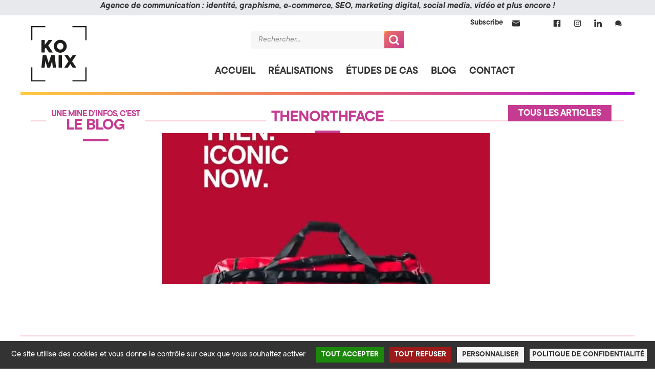

--- FILE ---
content_type: text/html; charset=UTF-8
request_url: https://www.komix.fr/inspirations/thenorthface-2/
body_size: 19117
content:
<!doctype html>
<html lang="fr-FR">
<head>
<meta charset="UTF-8">
<meta name="viewport" content="width=device-width, initial-scale=1">
<link rel="profile" href="http://gmpg.org/xfn/11">
<link rel="pingback" href="https://www.komix.fr/xmlrpc.php">

<meta name='robots' content='index, follow, max-image-preview:large, max-snippet:-1, max-video-preview:-1' />
	<style>img:is([sizes="auto" i], [sizes^="auto," i]) { contain-intrinsic-size: 3000px 1500px }</style>
	<!--cloudflare-no-transform--><script type="text/javascript" src="https://tarteaucitron.io/load.js?domain=komix.fr&uuid=d1d3f0b7660bb9512c31fea82ecd7d97c421f234" data-rocket-defer defer></script>
	<!-- This site is optimized with the Yoast SEO plugin v26.2 - https://yoast.com/wordpress/plugins/seo/ -->
	<title>thenorthface &#8226; KOMIX &gt; Agence de Communication 360, Stratégie &amp; Digital à Annecy, en Haute-Savoie (74)</title>
<link data-rocket-preload as="style" href="https://fonts.googleapis.com/css2?family=Red+Hat+Display:ital,wght@0,900;1,900&#038;display=swap" rel="preload">
<link data-rocket-preload as="style" href="https://fonts.googleapis.com/css?family=Source%20Sans%20Pro%3A400%2C300%2C300italic%2C400italic%2C600%2C700%2C900&#038;subset=latin%2Clatin-ext&#038;display=swap" rel="preload">
<link href="https://fonts.googleapis.com/css2?family=Red+Hat+Display:ital,wght@0,900;1,900&#038;display=swap" media="print" onload="this.media=&#039;all&#039;" rel="stylesheet">
<noscript><link rel="stylesheet" href="https://fonts.googleapis.com/css2?family=Red+Hat+Display:ital,wght@0,900;1,900&#038;display=swap"></noscript>
<link href="https://fonts.googleapis.com/css?family=Source%20Sans%20Pro%3A400%2C300%2C300italic%2C400italic%2C600%2C700%2C900&#038;subset=latin%2Clatin-ext&#038;display=swap" media="print" onload="this.media=&#039;all&#039;" rel="stylesheet">
<noscript><link rel="stylesheet" href="https://fonts.googleapis.com/css?family=Source%20Sans%20Pro%3A400%2C300%2C300italic%2C400italic%2C600%2C700%2C900&#038;subset=latin%2Clatin-ext&#038;display=swap"></noscript>
	<link rel="canonical" href="https://www.komix.fr/inspirations/thenorthface-2/" />
	<meta property="og:locale" content="fr_FR" />
	<meta property="og:type" content="article" />
	<meta property="og:title" content="thenorthface &#8226; KOMIX &gt; Agence de Communication 360, Stratégie &amp; Digital à Annecy, en Haute-Savoie (74)" />
	<meta property="og:url" content="https://www.komix.fr/inspirations/thenorthface-2/" />
	<meta property="og:site_name" content="KOMIX &gt; Agence de Communication 360, Stratégie &amp; Digital à Annecy, en Haute-Savoie (74)" />
	<meta property="article:publisher" content="https://www.facebook.com/AgenceKomix" />
	<meta property="og:image" content="https://www.komix.fr/wp-content/uploads/2021/03/INSPIRATION_2619.jpg" />
	<meta property="og:image:width" content="918" />
	<meta property="og:image:height" content="918" />
	<meta property="og:image:type" content="image/jpeg" />
	<meta name="twitter:card" content="summary_large_image" />
	<script type="application/ld+json" class="yoast-schema-graph">{"@context":"https://schema.org","@graph":[{"@type":"WebPage","@id":"https://www.komix.fr/inspirations/thenorthface-2/","url":"https://www.komix.fr/inspirations/thenorthface-2/","name":"thenorthface &#8226; KOMIX &gt; Agence de Communication 360, Stratégie &amp; Digital à Annecy, en Haute-Savoie (74)","isPartOf":{"@id":"https://www.komix.fr/#website"},"primaryImageOfPage":{"@id":"https://www.komix.fr/inspirations/thenorthface-2/#primaryimage"},"image":{"@id":"https://www.komix.fr/inspirations/thenorthface-2/#primaryimage"},"thumbnailUrl":"https://www.komix.fr/wp-content/uploads/2021/03/INSPIRATION_2619.jpg","datePublished":"2021-03-26T15:26:19+00:00","breadcrumb":{"@id":"https://www.komix.fr/inspirations/thenorthface-2/#breadcrumb"},"inLanguage":"fr-FR","potentialAction":[{"@type":"ReadAction","target":["https://www.komix.fr/inspirations/thenorthface-2/"]}]},{"@type":"ImageObject","inLanguage":"fr-FR","@id":"https://www.komix.fr/inspirations/thenorthface-2/#primaryimage","url":"https://www.komix.fr/wp-content/uploads/2021/03/INSPIRATION_2619.jpg","contentUrl":"https://www.komix.fr/wp-content/uploads/2021/03/INSPIRATION_2619.jpg","width":918,"height":918},{"@type":"BreadcrumbList","@id":"https://www.komix.fr/inspirations/thenorthface-2/#breadcrumb","itemListElement":[{"@type":"ListItem","position":1,"name":"Accueil","item":"https://www.komix.fr/"},{"@type":"ListItem","position":2,"name":"Inspirations","item":"https://www.komix.fr/inspirations/"},{"@type":"ListItem","position":3,"name":"thenorthface"}]},{"@type":"WebSite","@id":"https://www.komix.fr/#website","url":"https://www.komix.fr/","name":"KOMIX, Les Créateurs (Branding, Digital, Édition, Photo) à Alby-sur-Chéran en Haute-Savoie (74)","description":"","publisher":{"@id":"https://www.komix.fr/#organization"},"potentialAction":[{"@type":"SearchAction","target":{"@type":"EntryPoint","urlTemplate":"https://www.komix.fr/?s={search_term_string}"},"query-input":{"@type":"PropertyValueSpecification","valueRequired":true,"valueName":"search_term_string"}}],"inLanguage":"fr-FR"},{"@type":"Organization","@id":"https://www.komix.fr/#organization","name":"KOMIX","url":"https://www.komix.fr/","logo":{"@type":"ImageObject","inLanguage":"fr-FR","@id":"https://www.komix.fr/#/schema/logo/image/","url":"","contentUrl":"","caption":"KOMIX"},"image":{"@id":"https://www.komix.fr/#/schema/logo/image/"},"sameAs":["https://www.facebook.com/AgenceKomix","http://instagram.com/agencekomix","https://www.linkedin.com/company/komix-agence-de-cr-ation/"]}]}</script>
	<!-- / Yoast SEO plugin. -->


<link rel='dns-prefetch' href='//www.komix.fr' />
<link rel='dns-prefetch' href='//cdn.jsdelivr.net' />
<link rel='dns-prefetch' href='//fonts.googleapis.com' />
<link href='https://fonts.gstatic.com' crossorigin rel='preconnect' />
<link rel="alternate" type="application/rss+xml" title="KOMIX &gt; Agence de Communication 360, Stratégie &amp; Digital à Annecy, en Haute-Savoie (74) &raquo; Flux" href="https://www.komix.fr/feed/" />
<link rel="alternate" type="application/rss+xml" title="KOMIX &gt; Agence de Communication 360, Stratégie &amp; Digital à Annecy, en Haute-Savoie (74) &raquo; Flux des commentaires" href="https://www.komix.fr/comments/feed/" />
<style id='wp-emoji-styles-inline-css'>

	img.wp-smiley, img.emoji {
		display: inline !important;
		border: none !important;
		box-shadow: none !important;
		height: 1em !important;
		width: 1em !important;
		margin: 0 0.07em !important;
		vertical-align: -0.1em !important;
		background: none !important;
		padding: 0 !important;
	}
</style>
<link rel='stylesheet' id='wp-block-library-css' href='https://www.komix.fr/wp-includes/css/dist/block-library/style.min.css?ver=6.8.3' media='all' />
<style id='wp-block-library-theme-inline-css'>
.wp-block-audio :where(figcaption){color:#555;font-size:13px;text-align:center}.is-dark-theme .wp-block-audio :where(figcaption){color:#ffffffa6}.wp-block-audio{margin:0 0 1em}.wp-block-code{border:1px solid #ccc;border-radius:4px;font-family:Menlo,Consolas,monaco,monospace;padding:.8em 1em}.wp-block-embed :where(figcaption){color:#555;font-size:13px;text-align:center}.is-dark-theme .wp-block-embed :where(figcaption){color:#ffffffa6}.wp-block-embed{margin:0 0 1em}.blocks-gallery-caption{color:#555;font-size:13px;text-align:center}.is-dark-theme .blocks-gallery-caption{color:#ffffffa6}:root :where(.wp-block-image figcaption){color:#555;font-size:13px;text-align:center}.is-dark-theme :root :where(.wp-block-image figcaption){color:#ffffffa6}.wp-block-image{margin:0 0 1em}.wp-block-pullquote{border-bottom:4px solid;border-top:4px solid;color:currentColor;margin-bottom:1.75em}.wp-block-pullquote cite,.wp-block-pullquote footer,.wp-block-pullquote__citation{color:currentColor;font-size:.8125em;font-style:normal;text-transform:uppercase}.wp-block-quote{border-left:.25em solid;margin:0 0 1.75em;padding-left:1em}.wp-block-quote cite,.wp-block-quote footer{color:currentColor;font-size:.8125em;font-style:normal;position:relative}.wp-block-quote:where(.has-text-align-right){border-left:none;border-right:.25em solid;padding-left:0;padding-right:1em}.wp-block-quote:where(.has-text-align-center){border:none;padding-left:0}.wp-block-quote.is-large,.wp-block-quote.is-style-large,.wp-block-quote:where(.is-style-plain){border:none}.wp-block-search .wp-block-search__label{font-weight:700}.wp-block-search__button{border:1px solid #ccc;padding:.375em .625em}:where(.wp-block-group.has-background){padding:1.25em 2.375em}.wp-block-separator.has-css-opacity{opacity:.4}.wp-block-separator{border:none;border-bottom:2px solid;margin-left:auto;margin-right:auto}.wp-block-separator.has-alpha-channel-opacity{opacity:1}.wp-block-separator:not(.is-style-wide):not(.is-style-dots){width:100px}.wp-block-separator.has-background:not(.is-style-dots){border-bottom:none;height:1px}.wp-block-separator.has-background:not(.is-style-wide):not(.is-style-dots){height:2px}.wp-block-table{margin:0 0 1em}.wp-block-table td,.wp-block-table th{word-break:normal}.wp-block-table :where(figcaption){color:#555;font-size:13px;text-align:center}.is-dark-theme .wp-block-table :where(figcaption){color:#ffffffa6}.wp-block-video :where(figcaption){color:#555;font-size:13px;text-align:center}.is-dark-theme .wp-block-video :where(figcaption){color:#ffffffa6}.wp-block-video{margin:0 0 1em}:root :where(.wp-block-template-part.has-background){margin-bottom:0;margin-top:0;padding:1.25em 2.375em}
</style>
<style id='classic-theme-styles-inline-css'>
/*! This file is auto-generated */
.wp-block-button__link{color:#fff;background-color:#32373c;border-radius:9999px;box-shadow:none;text-decoration:none;padding:calc(.667em + 2px) calc(1.333em + 2px);font-size:1.125em}.wp-block-file__button{background:#32373c;color:#fff;text-decoration:none}
</style>
<link data-minify="1" rel='stylesheet' id='storefront-gutenberg-blocks-css' href='https://www.komix.fr/wp-content/cache/min/1/wp-content/themes/storefront/assets/css/base/gutenberg-blocks.css?ver=1764177644' media='all' />
<style id='storefront-gutenberg-blocks-inline-css'>

				.wp-block-button__link:not(.has-text-color) {
					color: #333333;
				}

				.wp-block-button__link:not(.has-text-color):hover,
				.wp-block-button__link:not(.has-text-color):focus,
				.wp-block-button__link:not(.has-text-color):active {
					color: #333333;
				}

				.wp-block-button__link:not(.has-background) {
					background-color: #eeeeee;
				}

				.wp-block-button__link:not(.has-background):hover,
				.wp-block-button__link:not(.has-background):focus,
				.wp-block-button__link:not(.has-background):active {
					border-color: #d5d5d5;
					background-color: #d5d5d5;
				}

				.wc-block-grid__products .wc-block-grid__product .wp-block-button__link {
					background-color: #eeeeee;
					border-color: #eeeeee;
					color: #333333;
				}

				.wp-block-quote footer,
				.wp-block-quote cite,
				.wp-block-quote__citation {
					color: #6d6d6d;
				}

				.wp-block-pullquote cite,
				.wp-block-pullquote footer,
				.wp-block-pullquote__citation {
					color: #6d6d6d;
				}

				.wp-block-image figcaption {
					color: #6d6d6d;
				}

				.wp-block-separator.is-style-dots::before {
					color: #333333;
				}

				.wp-block-file a.wp-block-file__button {
					color: #333333;
					background-color: #eeeeee;
					border-color: #eeeeee;
				}

				.wp-block-file a.wp-block-file__button:hover,
				.wp-block-file a.wp-block-file__button:focus,
				.wp-block-file a.wp-block-file__button:active {
					color: #333333;
					background-color: #d5d5d5;
				}

				.wp-block-code,
				.wp-block-preformatted pre {
					color: #6d6d6d;
				}

				.wp-block-table:not( .has-background ):not( .is-style-stripes ) tbody tr:nth-child(2n) td {
					background-color: #fdfdfd;
				}

				.wp-block-cover .wp-block-cover__inner-container h1:not(.has-text-color),
				.wp-block-cover .wp-block-cover__inner-container h2:not(.has-text-color),
				.wp-block-cover .wp-block-cover__inner-container h3:not(.has-text-color),
				.wp-block-cover .wp-block-cover__inner-container h4:not(.has-text-color),
				.wp-block-cover .wp-block-cover__inner-container h5:not(.has-text-color),
				.wp-block-cover .wp-block-cover__inner-container h6:not(.has-text-color) {
					color: #000000;
				}

				.wc-block-components-price-slider__range-input-progress,
				.rtl .wc-block-components-price-slider__range-input-progress {
					--range-color: ;
				}

				/* Target only IE11 */
				@media all and (-ms-high-contrast: none), (-ms-high-contrast: active) {
					.wc-block-components-price-slider__range-input-progress {
						background: ;
					}
				}

				.wc-block-components-button:not(.is-link) {
					background-color: #333333;
					color: #ffffff;
				}

				.wc-block-components-button:not(.is-link):hover,
				.wc-block-components-button:not(.is-link):focus,
				.wc-block-components-button:not(.is-link):active {
					background-color: #1a1a1a;
					color: #ffffff;
				}

				.wc-block-components-button:not(.is-link):disabled {
					background-color: #333333;
					color: #ffffff;
				}

				.wc-block-cart__submit-container {
					background-color: #ffffff;
				}

				.wc-block-cart__submit-container::before {
					color: rgba(220,220,220,0.5);
				}

				.wc-block-components-order-summary-item__quantity {
					background-color: #ffffff;
					border-color: #6d6d6d;
					box-shadow: 0 0 0 2px #ffffff;
					color: #6d6d6d;
				}
			
</style>
<style id='global-styles-inline-css'>
:root{--wp--preset--aspect-ratio--square: 1;--wp--preset--aspect-ratio--4-3: 4/3;--wp--preset--aspect-ratio--3-4: 3/4;--wp--preset--aspect-ratio--3-2: 3/2;--wp--preset--aspect-ratio--2-3: 2/3;--wp--preset--aspect-ratio--16-9: 16/9;--wp--preset--aspect-ratio--9-16: 9/16;--wp--preset--color--black: #000000;--wp--preset--color--cyan-bluish-gray: #abb8c3;--wp--preset--color--white: #ffffff;--wp--preset--color--pale-pink: #f78da7;--wp--preset--color--vivid-red: #cf2e2e;--wp--preset--color--luminous-vivid-orange: #ff6900;--wp--preset--color--luminous-vivid-amber: #fcb900;--wp--preset--color--light-green-cyan: #7bdcb5;--wp--preset--color--vivid-green-cyan: #00d084;--wp--preset--color--pale-cyan-blue: #8ed1fc;--wp--preset--color--vivid-cyan-blue: #0693e3;--wp--preset--color--vivid-purple: #9b51e0;--wp--preset--gradient--vivid-cyan-blue-to-vivid-purple: linear-gradient(135deg,rgba(6,147,227,1) 0%,rgb(155,81,224) 100%);--wp--preset--gradient--light-green-cyan-to-vivid-green-cyan: linear-gradient(135deg,rgb(122,220,180) 0%,rgb(0,208,130) 100%);--wp--preset--gradient--luminous-vivid-amber-to-luminous-vivid-orange: linear-gradient(135deg,rgba(252,185,0,1) 0%,rgba(255,105,0,1) 100%);--wp--preset--gradient--luminous-vivid-orange-to-vivid-red: linear-gradient(135deg,rgba(255,105,0,1) 0%,rgb(207,46,46) 100%);--wp--preset--gradient--very-light-gray-to-cyan-bluish-gray: linear-gradient(135deg,rgb(238,238,238) 0%,rgb(169,184,195) 100%);--wp--preset--gradient--cool-to-warm-spectrum: linear-gradient(135deg,rgb(74,234,220) 0%,rgb(151,120,209) 20%,rgb(207,42,186) 40%,rgb(238,44,130) 60%,rgb(251,105,98) 80%,rgb(254,248,76) 100%);--wp--preset--gradient--blush-light-purple: linear-gradient(135deg,rgb(255,206,236) 0%,rgb(152,150,240) 100%);--wp--preset--gradient--blush-bordeaux: linear-gradient(135deg,rgb(254,205,165) 0%,rgb(254,45,45) 50%,rgb(107,0,62) 100%);--wp--preset--gradient--luminous-dusk: linear-gradient(135deg,rgb(255,203,112) 0%,rgb(199,81,192) 50%,rgb(65,88,208) 100%);--wp--preset--gradient--pale-ocean: linear-gradient(135deg,rgb(255,245,203) 0%,rgb(182,227,212) 50%,rgb(51,167,181) 100%);--wp--preset--gradient--electric-grass: linear-gradient(135deg,rgb(202,248,128) 0%,rgb(113,206,126) 100%);--wp--preset--gradient--midnight: linear-gradient(135deg,rgb(2,3,129) 0%,rgb(40,116,252) 100%);--wp--preset--font-size--small: 14px;--wp--preset--font-size--medium: 23px;--wp--preset--font-size--large: 26px;--wp--preset--font-size--x-large: 42px;--wp--preset--font-size--normal: 16px;--wp--preset--font-size--huge: 37px;--wp--preset--spacing--20: 0.44rem;--wp--preset--spacing--30: 0.67rem;--wp--preset--spacing--40: 1rem;--wp--preset--spacing--50: 1.5rem;--wp--preset--spacing--60: 2.25rem;--wp--preset--spacing--70: 3.38rem;--wp--preset--spacing--80: 5.06rem;--wp--preset--shadow--natural: 6px 6px 9px rgba(0, 0, 0, 0.2);--wp--preset--shadow--deep: 12px 12px 50px rgba(0, 0, 0, 0.4);--wp--preset--shadow--sharp: 6px 6px 0px rgba(0, 0, 0, 0.2);--wp--preset--shadow--outlined: 6px 6px 0px -3px rgba(255, 255, 255, 1), 6px 6px rgba(0, 0, 0, 1);--wp--preset--shadow--crisp: 6px 6px 0px rgba(0, 0, 0, 1);}:root :where(.is-layout-flow) > :first-child{margin-block-start: 0;}:root :where(.is-layout-flow) > :last-child{margin-block-end: 0;}:root :where(.is-layout-flow) > *{margin-block-start: 24px;margin-block-end: 0;}:root :where(.is-layout-constrained) > :first-child{margin-block-start: 0;}:root :where(.is-layout-constrained) > :last-child{margin-block-end: 0;}:root :where(.is-layout-constrained) > *{margin-block-start: 24px;margin-block-end: 0;}:root :where(.is-layout-flex){gap: 24px;}:root :where(.is-layout-grid){gap: 24px;}body .is-layout-flex{display: flex;}.is-layout-flex{flex-wrap: wrap;align-items: center;}.is-layout-flex > :is(*, div){margin: 0;}body .is-layout-grid{display: grid;}.is-layout-grid > :is(*, div){margin: 0;}.has-black-color{color: var(--wp--preset--color--black) !important;}.has-cyan-bluish-gray-color{color: var(--wp--preset--color--cyan-bluish-gray) !important;}.has-white-color{color: var(--wp--preset--color--white) !important;}.has-pale-pink-color{color: var(--wp--preset--color--pale-pink) !important;}.has-vivid-red-color{color: var(--wp--preset--color--vivid-red) !important;}.has-luminous-vivid-orange-color{color: var(--wp--preset--color--luminous-vivid-orange) !important;}.has-luminous-vivid-amber-color{color: var(--wp--preset--color--luminous-vivid-amber) !important;}.has-light-green-cyan-color{color: var(--wp--preset--color--light-green-cyan) !important;}.has-vivid-green-cyan-color{color: var(--wp--preset--color--vivid-green-cyan) !important;}.has-pale-cyan-blue-color{color: var(--wp--preset--color--pale-cyan-blue) !important;}.has-vivid-cyan-blue-color{color: var(--wp--preset--color--vivid-cyan-blue) !important;}.has-vivid-purple-color{color: var(--wp--preset--color--vivid-purple) !important;}.has-black-background-color{background-color: var(--wp--preset--color--black) !important;}.has-cyan-bluish-gray-background-color{background-color: var(--wp--preset--color--cyan-bluish-gray) !important;}.has-white-background-color{background-color: var(--wp--preset--color--white) !important;}.has-pale-pink-background-color{background-color: var(--wp--preset--color--pale-pink) !important;}.has-vivid-red-background-color{background-color: var(--wp--preset--color--vivid-red) !important;}.has-luminous-vivid-orange-background-color{background-color: var(--wp--preset--color--luminous-vivid-orange) !important;}.has-luminous-vivid-amber-background-color{background-color: var(--wp--preset--color--luminous-vivid-amber) !important;}.has-light-green-cyan-background-color{background-color: var(--wp--preset--color--light-green-cyan) !important;}.has-vivid-green-cyan-background-color{background-color: var(--wp--preset--color--vivid-green-cyan) !important;}.has-pale-cyan-blue-background-color{background-color: var(--wp--preset--color--pale-cyan-blue) !important;}.has-vivid-cyan-blue-background-color{background-color: var(--wp--preset--color--vivid-cyan-blue) !important;}.has-vivid-purple-background-color{background-color: var(--wp--preset--color--vivid-purple) !important;}.has-black-border-color{border-color: var(--wp--preset--color--black) !important;}.has-cyan-bluish-gray-border-color{border-color: var(--wp--preset--color--cyan-bluish-gray) !important;}.has-white-border-color{border-color: var(--wp--preset--color--white) !important;}.has-pale-pink-border-color{border-color: var(--wp--preset--color--pale-pink) !important;}.has-vivid-red-border-color{border-color: var(--wp--preset--color--vivid-red) !important;}.has-luminous-vivid-orange-border-color{border-color: var(--wp--preset--color--luminous-vivid-orange) !important;}.has-luminous-vivid-amber-border-color{border-color: var(--wp--preset--color--luminous-vivid-amber) !important;}.has-light-green-cyan-border-color{border-color: var(--wp--preset--color--light-green-cyan) !important;}.has-vivid-green-cyan-border-color{border-color: var(--wp--preset--color--vivid-green-cyan) !important;}.has-pale-cyan-blue-border-color{border-color: var(--wp--preset--color--pale-cyan-blue) !important;}.has-vivid-cyan-blue-border-color{border-color: var(--wp--preset--color--vivid-cyan-blue) !important;}.has-vivid-purple-border-color{border-color: var(--wp--preset--color--vivid-purple) !important;}.has-vivid-cyan-blue-to-vivid-purple-gradient-background{background: var(--wp--preset--gradient--vivid-cyan-blue-to-vivid-purple) !important;}.has-light-green-cyan-to-vivid-green-cyan-gradient-background{background: var(--wp--preset--gradient--light-green-cyan-to-vivid-green-cyan) !important;}.has-luminous-vivid-amber-to-luminous-vivid-orange-gradient-background{background: var(--wp--preset--gradient--luminous-vivid-amber-to-luminous-vivid-orange) !important;}.has-luminous-vivid-orange-to-vivid-red-gradient-background{background: var(--wp--preset--gradient--luminous-vivid-orange-to-vivid-red) !important;}.has-very-light-gray-to-cyan-bluish-gray-gradient-background{background: var(--wp--preset--gradient--very-light-gray-to-cyan-bluish-gray) !important;}.has-cool-to-warm-spectrum-gradient-background{background: var(--wp--preset--gradient--cool-to-warm-spectrum) !important;}.has-blush-light-purple-gradient-background{background: var(--wp--preset--gradient--blush-light-purple) !important;}.has-blush-bordeaux-gradient-background{background: var(--wp--preset--gradient--blush-bordeaux) !important;}.has-luminous-dusk-gradient-background{background: var(--wp--preset--gradient--luminous-dusk) !important;}.has-pale-ocean-gradient-background{background: var(--wp--preset--gradient--pale-ocean) !important;}.has-electric-grass-gradient-background{background: var(--wp--preset--gradient--electric-grass) !important;}.has-midnight-gradient-background{background: var(--wp--preset--gradient--midnight) !important;}.has-small-font-size{font-size: var(--wp--preset--font-size--small) !important;}.has-medium-font-size{font-size: var(--wp--preset--font-size--medium) !important;}.has-large-font-size{font-size: var(--wp--preset--font-size--large) !important;}.has-x-large-font-size{font-size: var(--wp--preset--font-size--x-large) !important;}
:root :where(.wp-block-pullquote){font-size: 1.5em;line-height: 1.6;}
</style>
<style id='woocommerce-inline-inline-css'>
.woocommerce form .form-row .required { visibility: visible; }
</style>
<link rel='stylesheet' id='search-filter-plugin-styles-css' href='https://www.komix.fr/wp-content/plugins/search-filter-pro/public/assets/css/search-filter.min.css?ver=2.5.21' media='all' />
<link data-minify="1" rel='stylesheet' id='brands-styles-css' href='https://www.komix.fr/wp-content/cache/min/1/wp-content/plugins/woocommerce/assets/css/brands.css?ver=1764177644' media='all' />
<link data-minify="1" rel='stylesheet' id='storefront-style-css' href='https://www.komix.fr/wp-content/cache/min/1/wp-content/themes/storefront/style.css?ver=1764177644' media='all' />
<link data-minify="1" rel='stylesheet' id='storefront-icons-css' href='https://www.komix.fr/wp-content/cache/min/1/wp-content/themes/storefront/assets/css/base/icons.css?ver=1764177644' media='all' />

<link data-minify="1" rel='stylesheet' id='storefront-woocommerce-style-css' href='https://www.komix.fr/wp-content/cache/min/1/wp-content/themes/storefront/assets/css/woocommerce/woocommerce.css?ver=1764177644' media='all' />
<style id='storefront-woocommerce-style-inline-css'>
@font-face {
				font-family: star;
				src: url(https://www.komix.fr/wp-content/plugins/woocommerce/assets/fonts/star.eot);
				src:
					url(https://www.komix.fr/wp-content/plugins/woocommerce/assets/fonts/star.eot?#iefix) format("embedded-opentype"),
					url(https://www.komix.fr/wp-content/plugins/woocommerce/assets/fonts/star.woff) format("woff"),
					url(https://www.komix.fr/wp-content/plugins/woocommerce/assets/fonts/star.ttf) format("truetype"),
					url(https://www.komix.fr/wp-content/plugins/woocommerce/assets/fonts/star.svg#star) format("svg");
				font-weight: 400;
				font-style: normal;
			}
			@font-face {
				font-family: WooCommerce;
				src: url(https://www.komix.fr/wp-content/plugins/woocommerce/assets/fonts/WooCommerce.eot);
				src:
					url(https://www.komix.fr/wp-content/plugins/woocommerce/assets/fonts/WooCommerce.eot?#iefix) format("embedded-opentype"),
					url(https://www.komix.fr/wp-content/plugins/woocommerce/assets/fonts/WooCommerce.woff) format("woff"),
					url(https://www.komix.fr/wp-content/plugins/woocommerce/assets/fonts/WooCommerce.ttf) format("truetype"),
					url(https://www.komix.fr/wp-content/plugins/woocommerce/assets/fonts/WooCommerce.svg#WooCommerce) format("svg");
				font-weight: 400;
				font-style: normal;
			}
</style>
<link rel='stylesheet' id='storefront-child-style-css' href='https://www.komix.fr/wp-content/themes/storefront-child/style.css?ver=1.0.0' media='all' />
<link data-minify="1" rel='stylesheet' id='storefront-woocommerce-brands-style-css' href='https://www.komix.fr/wp-content/cache/min/1/wp-content/themes/storefront/assets/css/woocommerce/extensions/brands.css?ver=1764177644' media='all' />
<link data-minify="1" rel='stylesheet' id='komix-plugin-css' href='https://www.komix.fr/wp-content/cache/min/1/wp-content/plugins/komix-acf-fields/assets/css/style.css?ver=1764177644' media='all' />
<link data-minify="1" rel='stylesheet' id='sib-front-css-css' href='https://www.komix.fr/wp-content/cache/min/1/wp-content/plugins/mailin/css/mailin-front.css?ver=1764177644' media='all' />
<link data-minify="1" rel='stylesheet' id='komix-child-style-css' href='https://www.komix.fr/wp-content/cache/min/1/wp-content/themes/storefront-child/assets/css/style.css?ver=1764177644' media='all' />
<link data-minify="1" rel='stylesheet' id='fancybox-style-css' href='https://www.komix.fr/wp-content/cache/min/1/gh/fancyapps/fancybox@3.5.7/dist/jquery.fancybox.min.css?ver=1764177644' media='all' />
<script src="https://www.komix.fr/wp-includes/js/jquery/jquery.min.js?ver=3.7.1" id="jquery-core-js"></script>


<script id="wc-add-to-cart-js-extra">
var wc_add_to_cart_params = {"ajax_url":"\/wp-admin\/admin-ajax.php","wc_ajax_url":"\/?wc-ajax=%%endpoint%%","i18n_view_cart":"Voir le panier","cart_url":"https:\/\/www.komix.fr\/boutique\/panier\/","is_cart":"","cart_redirect_after_add":"no"};
</script>


<script id="woocommerce-js-extra">
var woocommerce_params = {"ajax_url":"\/wp-admin\/admin-ajax.php","wc_ajax_url":"\/?wc-ajax=%%endpoint%%","i18n_password_show":"Afficher le mot de passe","i18n_password_hide":"Masquer le mot de passe"};
</script>

<script id="search-filter-plugin-build-js-extra">
var SF_LDATA = {"ajax_url":"https:\/\/www.komix.fr\/wp-admin\/admin-ajax.php","home_url":"https:\/\/www.komix.fr\/","extensions":[]};
</script>


<script id="wc-cart-fragments-js-extra">
var wc_cart_fragments_params = {"ajax_url":"\/wp-admin\/admin-ajax.php","wc_ajax_url":"\/?wc-ajax=%%endpoint%%","cart_hash_key":"wc_cart_hash_bb9e82dcf5eb215c853c663e8de27202","fragment_name":"wc_fragments_bb9e82dcf5eb215c853c663e8de27202","request_timeout":"5000"};
</script>


<script id="sib-front-js-js-extra">
var sibErrMsg = {"invalidMail":"Veuillez entrer une adresse e-mail valide.","requiredField":"Veuillez compl\u00e9ter les champs obligatoires.","invalidDateFormat":"Veuillez entrer une date valide.","invalidSMSFormat":"Veuillez entrer une num\u00e9ro de t\u00e9l\u00e9phone valide."};
var ajax_sib_front_object = {"ajax_url":"https:\/\/www.komix.fr\/wp-admin\/admin-ajax.php","ajax_nonce":"a838994aaa","flag_url":"https:\/\/www.komix.fr\/wp-content\/plugins\/mailin\/img\/flags\/"};
</script>

<link rel="https://api.w.org/" href="https://www.komix.fr/wp-json/" /><link rel="EditURI" type="application/rsd+xml" title="RSD" href="https://www.komix.fr/xmlrpc.php?rsd" />
<meta name="generator" content="WordPress 6.8.3" />
<meta name="generator" content="WooCommerce 10.3.7" />
<link rel='shortlink' href='https://www.komix.fr/?p=21378' />
<link rel="alternate" title="oEmbed (JSON)" type="application/json+oembed" href="https://www.komix.fr/wp-json/oembed/1.0/embed?url=https%3A%2F%2Fwww.komix.fr%2Finspirations%2Fthenorthface-2%2F" />
<link rel="alternate" title="oEmbed (XML)" type="text/xml+oembed" href="https://www.komix.fr/wp-json/oembed/1.0/embed?url=https%3A%2F%2Fwww.komix.fr%2Finspirations%2Fthenorthface-2%2F&#038;format=xml" />
<link rel="preconnect" href="https://fonts.gstatic.com">	<noscript><style>.woocommerce-product-gallery{ opacity: 1 !important; }</style></noscript>
	<link rel="preconnect" href="//code.tidio.co"><link rel="icon" href="https://www.komix.fr/wp-content/uploads/2020/04/cropped-logo2019-FAVICON-32x32.png" sizes="32x32" />
<link rel="icon" href="https://www.komix.fr/wp-content/uploads/2020/04/cropped-logo2019-FAVICON-192x192.png" sizes="192x192" />
<link rel="apple-touch-icon" href="https://www.komix.fr/wp-content/uploads/2020/04/cropped-logo2019-FAVICON-180x180.png" />
<meta name="msapplication-TileImage" content="https://www.komix.fr/wp-content/uploads/2020/04/cropped-logo2019-FAVICON-270x270.png" />
<noscript><style id="rocket-lazyload-nojs-css">.rll-youtube-player, [data-lazy-src]{display:none !important;}</style></noscript><meta name="generator" content="WP Rocket 3.20.0.2" data-wpr-features="wpr_defer_js wpr_minify_concatenate_js wpr_lazyload_images wpr_minify_css wpr_desktop" /></head>

<body class="wp-singular inspiration_cpt-template-default single single-inspiration_cpt postid-21378 wp-embed-responsive wp-theme-storefront wp-child-theme-storefront-child theme-storefront woocommerce-no-js storefront-align-wide left-sidebar woocommerce-active page-template-template-fullwidth page-template-template-fullwidth-php ">

				<div data-rocket-location-hash="0c3cc19de380f8c4bbbba0d901e1d9b2" id="topbar" class="site-topbar">
					<div data-rocket-location-hash="6005da2017e5fd3302f88d75d9af55c2" class="container">
						<p>Agence de communication : identité, graphisme, e-commerce, SEO, marketing digital, social media, vidéo et plus encore !</p>
					</div>
				</div>
				

<div data-rocket-location-hash="155cd2065303c3ce3becc1f3581a3d54" id="page" class="hfeed site">
	
	<header data-rocket-location-hash="c63f78ffd83d512f59c6fb8a176560ad" id="masthead" class="site-header" role="banner" style="">

		<div data-rocket-location-hash="5c08e896a53416b9b664ca251b77068f" class="col-full">		<a class="skip-link screen-reader-text" href="#site-navigation">Aller à la navigation</a>
		<a class="skip-link screen-reader-text" href="#content">Aller au contenu</a>
					<div class="site-branding">				
				<div class="site-title"><a href="https://www.komix.fr/" rel="home"><span class="visually-hidden">KOMIX &gt; Agence de Communication 360, Stratégie &amp; Digital à Annecy, en Haute-Savoie (74)</span><span class="svg-logo "><svg version="1.1" id="logo_Komix" xmlns="http://www.w3.org/2000/svg" x="0" y="0" viewBox="0 0 544.3 544.3" xml:space="preserve"><style>.st0{fill:#1d1d1b}</style><path class="st0" d="M175.8 468.4H75.5V368.1H84v91.7h91.8zM468.8 468.4H368.5v-8.6h91.8v-91.7h8.5zM84 176.2h-8.5V75.9h100.3v8.6H84zM468.8 176.2h-8.5V84.5h-91.8v-8.6h100.3zM149 177c0-.7.2-1.3.7-1.9s1.1-.8 1.9-.8h17.7c.6 0 1.2.2 1.9.7.7.5 1 1.1 1 1.9v32.7c4.4-5.6 8.6-11.1 12.8-16.6 4.2-5.4 8.5-11 12.8-16.6.4-.7 1-1.2 1.7-1.6.7-.4 1.4-.6 2.1-.6h22.8c1 0 1.4.3 1.4.9 0 .4-.2.9-.7 1.4L197 213.9l31.3 47c.4.7.7 1.2.7 1.6 0 .6-.4.9-1.3.9H205c-.7 0-1.3-.2-2-.6-.7-.4-1.2-.9-1.6-1.6-2.1-2.9-4.1-5.6-5.8-8.3-1.7-2.6-3.4-5.3-5.1-7.9-1.6-2.6-3.3-5.3-5-8a384 384 0 00-5.5-8.5l-7.6 8.8v23.4c0 1.8-1 2.6-2.9 2.6h-17.7c-1.8 0-2.7-.9-2.7-2.6V177zM259.5 218.9c0 3.3.6 6.4 1.7 9.3 1.1 2.9 2.7 5.4 4.7 7.5 2 2.1 4.4 3.8 7.2 5 2.8 1.2 5.8 1.8 9.1 1.8s6.4-.6 9.1-1.8c2.8-1.2 5.2-2.9 7.2-5s3.6-4.7 4.7-7.5c1.1-2.9 1.7-6 1.7-9.3 0-3.3-.6-6.4-1.7-9.3-1.1-2.9-2.7-5.4-4.7-7.6-2-2.2-4.4-3.9-7.2-5.1-2.8-1.2-5.8-1.9-9.1-1.9s-6.4.6-9.1 1.9c-2.8 1.2-5.1 2.9-7.2 5.1-2 2.2-3.6 4.7-4.7 7.6-1.1 3-1.7 6.1-1.7 9.3m-23.2.1c0-4.2.5-8.3 1.6-12.2 1.1-3.9 2.6-7.6 4.6-11 2-3.4 4.4-6.5 7.2-9.3 2.8-2.8 5.9-5.2 9.3-7.2 3.4-2 7.1-3.5 11-4.6 3.9-1.1 8-1.6 12.2-1.6 4.2 0 8.3.5 12.2 1.6 3.9 1.1 7.6 2.6 11 4.6 3.4 2 6.5 4.4 9.3 7.2 2.8 2.8 5.2 5.9 7.2 9.3 2 3.4 3.5 7.1 4.6 11 1.1 3.9 1.6 8 1.6 12.2 0 4.2-.6 8.3-1.6 12.2-1.1 3.9-2.6 7.5-4.6 10.9-2 3.4-4.4 6.5-7.2 9.2-2.8 2.8-5.9 5.2-9.3 7.2-3.4 2-7.1 3.5-11 4.6-3.9 1.1-8 1.6-12.2 1.6-4.2 0-8.3-.5-12.2-1.6-3.9-1.1-7.6-2.6-11-4.6-3.4-2-6.5-4.4-9.3-7.2-2.8-2.8-5.2-5.9-7.2-9.2-2-3.4-3.5-7-4.6-10.9-1.1-3.9-1.6-8-1.6-12.2M157.4 284.8c.1-.7.4-1.3.8-1.9.5-.5 1.2-.8 2-.8H181c1.5 0 2.4.8 2.9 2.3l16.3 54.5 16.4-54.5c.6-1.5 1.6-2.3 3.1-2.3h20.5c.7 0 1.4.3 1.9.8.6.5.9 1.1 1 1.9 1.4 14.1 2.8 28.1 4.3 41.9 1.5 13.9 2.9 27.8 4.3 41.9v.3c0 1.6-.9 2.3-2.6 2.3h-17c-1.8 0-2.8-.9-2.9-2.6l-5.2-46.4-13.5 46.7c-.1.4-.4.9-.9 1.4-.5.6-1 .8-1.5.8h-15.8c-.5 0-1-.3-1.5-.8s-.8-1-.9-1.5l-13.5-46.6-5.2 46.3c-.1 1.8-1.1 2.6-2.9 2.6h-17c-1.7 0-2.6-.9-2.6-2.6l8.7-83.7zM270.6 284.8c0-.7.2-1.3.7-1.9.4-.5 1.1-.8 2-.8h17.6c.6 0 1.2.2 1.9.7.7.5 1 1.1 1 1.9v83.8c0 1.8-1 2.6-2.9 2.6h-17.6c-1.8 0-2.6-.9-2.6-2.6v-83.7zM311.4 369.7c.3-.6.7-1.2 1-1.8.3-.6.7-1.3 1.2-1.9l27-40.3c-4.6-6.9-9.1-13.8-13.6-20.5-4.5-6.8-9.1-13.6-13.7-20.5l-.6-.9-.3-.9c.1-.3.3-.5.7-.5.4 0 .8-.1 1.2-.3h20.9c1.5 0 2.6.8 3.5 2.3l14.7 22.1 14.9-22.1c.8-1.5 2-2.3 3.5-2.3h21.1c.4 0 .7.1 1 .2.3.1.4.3.4.5 0 .5-.2 1-.7 1.6L366 325.6l28.1 42c.4.6.7 1.1.9 1.5.2.5.3.9.3 1.2 0 .6-.4.9-1.1.9h-21.5c-.7 0-1.3-.2-1.9-.6-.6-.4-1-.9-1.3-1.6l-16.3-24.2-16 24.2c-.3.7-.8 1.2-1.3 1.6-.6.4-1.2.6-1.9.6h-21.6c-.3 0-.6-.1-.8-.3-.2-.2-.4-.4-.4-.7.1-.2.1-.3.2-.5"/></svg></span></a></div>                
			</div>
						<div class="site-search">
				<div class="widget woocommerce widget_product_search"><form role="search" method="get" class="woocommerce-product-search" action="https://www.komix.fr/">
	<label class="screen-reader-text" for="woocommerce-product-search-field-0">Recherche pour :</label>
	<input type="search" id="woocommerce-product-search-field-0" class="search-field" placeholder="Rechercher&hellip;" value="" name="s" />
	<button type="submit" value="Recherche">Recherche</button>
	<!-- <input type="hidden" name="post_type" value="product" /> -->
</form>
</div>			</div>
			<div class="storefront-primary-navigation"><div class="col-full">			<nav id="site-navigation" class="main-navigation" role="navigation" aria-label="Navigation principale">
			<button class="menu-toggle" aria-controls="site-navigation" aria-expanded="false"><span><span class="visually-hidden">Menu</span></span></button>
				<div class="primary-navigation"><ul id="menu-menu-principal" class="menu"><li id="menu-item-19029" class="menu-item menu-item-type-post_type menu-item-object-page menu-item-home menu-item-19029"><a href="https://www.komix.fr/">Accueil</a></li>
<li id="menu-item-23601" class="menu-item menu-item-type-custom menu-item-object-custom menu-item-23601"><a href="https://www.komix.fr/portfolio/">Réalisations</a></li>
<li id="menu-item-20692" class="menu-item menu-item-type-custom menu-item-object-custom menu-item-20692"><a href="https://www.komix.fr/blog/?_sft_category=etude-de-cas">Études de cas</a></li>
<li id="menu-item-19852" class="menu-item menu-item-type-post_type menu-item-object-page current_page_parent menu-item-19852"><a href="https://www.komix.fr/blog/">Blog</a></li>
<li id="menu-item-23023" class="menu-item menu-item-type-post_type menu-item-object-page menu-item-23023"><a href="https://www.komix.fr/contactez-nous/">Contact</a></li>
</ul></div><div class="handheld-navigation"><ul id="menu-menu-principal-1" class="menu"><li class="menu-item menu-item-type-post_type menu-item-object-page menu-item-home menu-item-19029"><a href="https://www.komix.fr/">Accueil</a></li>
<li class="menu-item menu-item-type-custom menu-item-object-custom menu-item-23601"><a href="https://www.komix.fr/portfolio/">Réalisations</a></li>
<li class="menu-item menu-item-type-custom menu-item-object-custom menu-item-20692"><a href="https://www.komix.fr/blog/?_sft_category=etude-de-cas">Études de cas</a></li>
<li class="menu-item menu-item-type-post_type menu-item-object-page current_page_parent menu-item-19852"><a href="https://www.komix.fr/blog/">Blog</a></li>
<li class="menu-item menu-item-type-post_type menu-item-object-page menu-item-23023"><a href="https://www.komix.fr/contactez-nous/">Contact</a></li>
</ul></div>			</nav><!-- #site-navigation -->
						
			<div class="site-header-shortcut">
								<ul class="list-social"><li class="list-social--nl"><div id="show-komix-nl-popup"><span>Subscribe</span><span class="svg-mail icon-mail"><svg xmlns="http://www.w3.org/2000/svg" viewBox="0 0 90.62 90.62"><path d="M45.31 42.41l45.3-23.03c-.06-4.96-4.08-8.96-9.05-8.96H9.06c-4.97 0-8.99 4-9.05 8.96l45.3 23.03z"/><path d="M45.31 49.42L0 26.39v45.96c0 5.01 4.06 9.06 9.06 9.06h72.5c5.01 0 9.06-4.06 9.06-9.06V26.39L45.31 49.42z"/></svg></span><div id="komix-nl-popup"><!-- Begin Mailchimp Signup Form -->
<div id="mc_embed_signup">
<form action="https://komix.us6.list-manage.com/subscribe/post?u=7c9a7884f5ea2f6893925be57&amp;id=ad48094bfa" method="post" id="mc-embedded-subscribe-form" name="mc-embedded-subscribe-form" class="validate" target="_blank" novalidate>
    <div id="mc_embed_signup_scroll">
	<input type="email" value="" name="EMAIL" class="email" id="mce-EMAIL" placeholder="Votre adresse e-mail" required>
    <!-- real people should not fill this in and expect good things - do not remove this or risk form bot signups-->
    <div style="position: absolute; left: -5000px;" aria-hidden="true"><input type="text" name="b_7c9a7884f5ea2f6893925be57_ad48094bfa" tabindex="-1" value=""></div><input type="submit" value="S'inscrire" name="subscribe" id="mc-embedded-subscribe" class="button">
    </div>
</form>
</div>

<!--End mc_embed_signup--></div></a></li><li><a href="https://www.facebook.com/KOMIX.ProductEnhancer/" title="Les coulisses" target="_self"><span class="svg-facebook icon-facebook"><svg xmlns="http://www.w3.org/2000/svg" viewBox="0 0 100 100"><path d="M5 89.75v-79.5c.37-1.24.83-2.4 1.76-3.36.98-1 2.19-1.52 3.49-1.89h79.5c1.3.37 2.51.89 3.49 1.89.93.96 1.39 2.12 1.76 3.36v79.5c-.37 1.24-.83 2.41-1.76 3.36-.98 1-2.19 1.52-3.49 1.89H66.88V56.13c.22-.01.36-.02.5-.02 3.23 0 6.46-.01 9.69.01.37 0 .58-.06.6-.49.02-.54.14-1.07.19-1.61l.84-7.94c.11-1.09.23-2.18.35-3.31-.27-.02-.47-.06-.67-.06l-11 .03c-.27 0-.51.01-.5-.37.05-2.79.05-5.58.14-8.37.04-1.16.44-2.25 1.61-2.76.67-.29 1.42-.52 2.15-.55 2.52-.08 5.04-.07 7.56-.06.53 0 .67-.17.66-.68-.02-4.02-.02-8.05.01-12.07 0-.57-.19-.69-.72-.69-3.16.02-6.33.01-9.5.01-3.02.01-6.01.23-8.89 1.28-4.6 1.67-7.22 5.02-8.38 9.65-.53 2.15-.65 4.35-.7 6.55-.05 2.5-.02 5 .01 7.5.01.42-.08.55-.51.54-2.32-.02-4.63-.02-6.95-.02-.19 0-.39.05-.6.08 0 4.33.01 8.6-.01 12.87 0 .5.32.46.63.46h6.37c1.03 0 1.03 0 1.03 1.03v37.19c0 .22.05.45.08.67H10.25c-1.3-.37-2.51-.89-3.49-1.89-.93-.96-1.39-2.12-1.76-3.36"/></svg></span></a></li><li><a href="https://www.instagram.com/komix_productenhancer/" title="Les visuels" target="_self"><span class="svg-instagram icon-instagram"><svg xmlns="http://www.w3.org/2000/svg" viewBox="0 0 100 100"><path d="M12.7 49.98c0 3.32 0 6.64-.01 9.96 0 3.04-.04 6.08-.01 9.13.01 1.75-.07 3.53.23 5.25 1.31 7.67 7.81 13.08 15.59 13.09 14.33.01 28.67.01 43.01-.01.83 0 1.67-.03 2.5-.17 7.97-1.34 13.4-7.77 13.4-15.85.01-14.23.01-28.45-.01-42.68a19.64 19.64 0 00-.39-3.75C85.57 18 79.2 12.79 72.1 12.7c-2.48-.03-4.97-.01-7.46-.01-4.19-.01-8.39-.02-12.59-.02-4.37 0-8.74.02-13.11.02-3.64.01-7.28-.04-10.92.03-1.29.03-2.62.2-3.86.55-7.4 2.05-11.56 8.78-11.47 15 .02 1.99.01 3.98.01 5.98v15.73zM73.4 95H26.6c-.8-.14-1.6-.26-2.4-.41C13.1 92.56 5 82.84 5 71.55c0-14.18-.01-28.36.02-42.54 0-1.51.08-3.05.38-4.53 1.87-9.49 7.48-15.67 16.69-18.57 1.42-.44 2.92-.61 4.39-.91h47.05c.65.12 1.3.26 1.95.37C86.63 7.18 94.99 17.02 95 28.33c0 14.24.01 28.49-.02 42.74 0 1.45-.08 2.92-.36 4.34-1.87 9.59-7.51 15.82-16.83 18.7-1.42.43-2.92.6-4.39.89"/><path d="M34.45 50.05c0 8.6 7.01 15.63 15.61 15.6 8.61-.02 15.58-6.97 15.6-15.62.02-8.59-7.01-15.59-15.62-15.59s-15.59 6.99-15.59 15.61M27.68 50c.1-12.39 10.15-22.41 22.41-22.33 12.8.08 22.55 10.61 22.31 22.79-.24 12.25-10.43 22.13-22.78 21.94-12.04-.19-22.04-10.31-21.94-22.4M80 25.12c-.01 2.88-2.26 5.12-5.14 5.11-2.84-.01-5.08-2.27-5.08-5.11.01-2.86 2.27-5.11 5.15-5.1 2.84.01 5.07 2.26 5.07 5.1"/></svg></span></a></li><li><a href="https://www.linkedin.com/company/komix-agence-de-cr-ation/" title="Le réseau" target="_self"><span class="svg-linkedin icon-linkedin"><svg xmlns="http://www.w3.org/2000/svg" width="470" height="473.283" viewBox="0 0 470 473.283"><path d="M259.365 194.928c6.467-6.959 11.814-13.54 18.001-19.202 12.793-11.708 28.284-18.123 45.217-21.19 21.94-3.975 43.899-4.221 65.68.827 33.464 7.755 55.602 28.593 68.142 60.159 8.612 21.681 12.246 44.418 12.531 67.527.719 58.411.832 116.831 1.064 175.247.032 8.254-5.65 14.556-13.785 14.655-24.724.306-49.456.341-74.18.027-8.916-.112-14.169-6.769-14.173-16.414-.017-50.459.052-100.918-.039-151.376-.022-12.291-1.368-24.418-5.791-36.07-8.31-21.884-25.19-32.697-48.478-31.729-25.189 1.048-39.384 15.538-47.711 37.62-4.421 11.721-6.5 23.896-6.49 36.444.031 47.968-.025 95.938.056 143.905.011 6.542-1.238 12.412-7.407 15.667-2.643 1.394-5.961 2.074-8.98 2.098-22.241.172-44.484-.057-66.723.159-11.191.109-16.615-7.706-16.609-16.764.08-94.444.032-188.889.073-283.333.005-11.098 6.171-17.04 17.417-17.06 21.578-.038 43.156-.036 64.734 0 11.495.019 17.382 5.949 17.445 17.488.037 6.897.006 13.796.006 21.315M64.412 0c34.787.207 64.54 27.152 64.474 64.529-.068 39.47-32.182 64.697-64.467 64.509C28.607 128.831-.001 100.371 0 64.546A64.359 64.359 0 0164.412 0M114.08 315.08c.001 45.979.019 91.96-.037 137.94-.004 3.284-.046 6.714-.945 9.823-1.937 6.7-7.707 10.271-16.336 10.311-21.579.097-43.158.031-64.736.03-.333 0-.664-.003-.996-.021-10.009-.536-15.826-6.221-16.556-16.229-.109-1.486-.046-2.986-.046-4.479-.001-91.794-.002-183.587 0-275.382 0-15.186 5.829-20.955 21.155-20.956 19.753-.003 39.507-.013 59.26.004 13.275.012 19.211 5.82 19.221 19.027.039 46.644.016 93.289.016 139.932"/></svg></span></a></li><li><a href="https://www.komix.fr/contactez-nous/" title="Contact" target="_self"><span class="svg-contact icon-contact"><svg xmlns="http://www.w3.org/2000/svg" viewBox="0 0 100 100"><path d="M91.6 85.4c-4.2-5.1-3.2-12-2.2-15.7.9-2.3 1.5-4.8 1.5-7.4 0-4.6-1.6-8.9-4.4-12.5C83.8 66.6 67.1 79.7 46.8 80c4.7 3.3 10.6 5.3 17.2 5.3 4.8 0 9.2-1.1 13.1-2.9 6 4 13.4 4.5 13.4 4.5 3.1-.1 1.1-1.5 1.1-1.5z"/><path d="M83.4 44.9c0-17.4-16.8-31.6-37.4-31.6-20.6 0-37.4 14.2-37.4 31.6 0 3.4.7 6.8 2 10.1 1.5 5.7 3.1 15.9-2.8 23.8 2-.2 11-1.4 18.2-6.3l.8-.6.9.4c5.6 2.7 11.9 4.1 18.3 4.1 20.6.1 37.4-14.1 37.4-31.5z"/></svg></span></a></li></ul>			</div>
				</div></div></div>
	</header><!-- #masthead -->

	
	<div id="content" class="site-content" tabindex="-1">
		<div class="col-full">

		<nav class="woocommerce-breadcrumb visually-hidden"><a href="https://www.komix.fr">Accueil</a><span class="breadcrumb-separator"> / </span><a href="https://www.komix.fr/inspirations/">Inspiration</a><span class="breadcrumb-separator"> / </span>thenorthface</nav><div class="container"><div class="woocommerce"></div>
	<div id="primary" class="content-area">
		<main id="main" class="site-main" role="main">

				<article id="post-21378" class="post-21378 inspiration_cpt type-inspiration_cpt status-publish has-post-thumbnail hentry inspiration_cat-outdoor-equipements">

			<header class="entry-header single-header">
				<div class="h3-style tagline-blog">Une mine d’infos, c’est <span>le blog</span></div>
				<div class="back"><a href="/blog" class="btn btn--anim btn--anim-primary btn--big"><span>Tous les articles</span></a></div>

				<div class="bg-border-title"><h1 class="entry-title h2-style">thenorthface</h1></div>
							</header><!-- .entry-header -->
			<img width="918" height="295" src="data:image/svg+xml,%3Csvg%20xmlns='http://www.w3.org/2000/svg'%20viewBox='0%200%20918%20295'%3E%3C/svg%3E" class="attachment-920x295 size-920x295 wp-post-image" alt="" decoding="async" fetchpriority="high" data-lazy-src="https://www.komix.fr/wp-content/uploads/2021/03/INSPIRATION_2619-918x295.jpg" /><noscript><img loading="lazy" width="918" height="295" src="https://www.komix.fr/wp-content/uploads/2021/03/INSPIRATION_2619-918x295.jpg" class="attachment-920x295 size-920x295 wp-post-image" alt="" decoding="async" fetchpriority="high" /></noscript>			<div class="entry-content">			
							</div>
		</article><!-- #post-## -->
		
		</main><!-- #main -->
	</div><!-- #primary -->


		</div><!-- .col-full -->
	</div><!-- #content -->

	
	<!-- Réassurance -->
		<section class="container reassurance">
		<h1 class="visually-hidden">Réassurance</h1>
		<div class="sm:grid md:grid-cols-2 lg:grid-cols-3 sm:gap-5">
	<div><h2 class="h3-style">Paiement en ligne sécurisé</h2><div><p>Découvrez les différentes solutions de paiement en ligne sécurisé et choisissez celles qui répondent le mieux à vos besoins et à vos clients.</p>
</div>				<a class="btn btn--anim btn--anim-primary btn--big" href="https://www.komix.fr/paiement-en-ligne-woocommerce-les-solutions-disponibles/" target="_self"><span>Mettre en place</span></a>
			</div><div><h2 class="h3-style">Livraisons, <br />click n' Collect</h2><div><p>Retrait, livraison, point relais&#8230; le solutions de livraison sont nombreuses et intègrent une multitude d’options. On vous dit tout !</p>
</div>				<a class="btn btn--anim btn--anim-primary btn--big" href="https://www.komix.fr/modes-de-livraison-le-guide-pour-expedier-en-toute-confiance/" target="_self"><span>Les solutions</span></a>
			</div><div><h2 class="h3-style">Vous avez une <br />question ?</h2><div><p>Améliorer vos contenus (conseils, FAQ&#8230;) pour rendre votre site incontournable et rassurer vos futurs clients.</p>
</div>				<a class="btn btn--anim btn--anim-primary btn--big" href="https://www.komix.fr/les-contenus-produits-indispensables/" target="_self"><span>Créer du contenu</span></a>
			</div>		</div>
	</section>
	

	<div class="text-footer"><div class="container"><p style="text-align: center;"><strong>Parrainez votre réseau et bénéficiez d’avantages exclusifs ! <a class="btn btn--anim btn--anim-primary" href="/parrainage"><span class="">Découvrir</span></a></strong></p>
</div></div>
	<footer id="colophon" class="site-footer col-full" role="contentinfo">
		<div class="container">
							<div class="footer-widgets row-1 col-4 fix">
									<div class="block footer-widget-1">
						<div id="nav_menu-3" class="widget widget_nav_menu"><span class="gamma widget-title">À propos de KOMIX</span><div class="menu-a-propos-de-komix-container"><ul id="menu-a-propos-de-komix" class="menu"><li id="menu-item-20894" class="menu-item menu-item-type-post_type menu-item-object-post menu-item-20894"><a href="https://www.komix.fr/des-supports-pour-valoriser-votre-marque-et-vos-produits/">Notre expertise</a></li>
<li id="menu-item-20893" class="menu-item menu-item-type-post_type menu-item-object-page menu-item-20893"><a href="https://www.komix.fr/contactez-nous/">Contactez-nous</a></li>
<li id="menu-item-20895" class="menu-item menu-item-type-custom menu-item-object-custom menu-item-20895"><a href="https://www.komix.fr/inspirations">Nos inspirations</a></li>
<li id="menu-item-20896" class="menu-item menu-item-type-custom menu-item-object-custom menu-item-20896"><a href="https://www.komix.fr/campagnes/">Préparez vos campagnes</a></li>
</ul></div></div><div id="nav_menu-4" class="widget widget_nav_menu"><span class="gamma widget-title">Infos pratiques</span><div class="menu-infos-pratiques-container"><ul id="menu-infos-pratiques" class="menu"><li id="menu-item-20100" class="menu-item menu-item-type-post_type menu-item-object-page menu-item-privacy-policy menu-item-20100"><a rel="privacy-policy" href="https://www.komix.fr/politique-de-confidentialite/">Politique de confidentialité</a></li>
<li id="menu-item-20101" class="menu-item menu-item-type-post_type menu-item-object-page menu-item-20101"><a href="https://www.komix.fr/cgv/">Conditions générales de vente</a></li>
<li id="menu-item-20102" class="menu-item menu-item-type-post_type menu-item-object-page menu-item-20102"><a href="https://www.komix.fr/mentions-legales/">Mentions légales</a></li>
</ul></div></div>					</div>
											<div class="block footer-widget-2">
						<div id="nav_menu-5" class="widget widget_nav_menu"><span class="gamma widget-title">Notre expertise</span><div class="menu-notre-expertise-container"><ul id="menu-notre-expertise" class="menu"><li id="menu-item-20077" class="menu-item menu-item-type-taxonomy menu-item-object-post_tag menu-item-20077"><a href="https://www.komix.fr/tag/identite/">Identité</a></li>
<li id="menu-item-20076" class="menu-item menu-item-type-taxonomy menu-item-object-post_tag menu-item-20076"><a href="https://www.komix.fr/tag/ecommerce/">eCommerce</a></li>
<li id="menu-item-20079" class="menu-item menu-item-type-taxonomy menu-item-object-post_tag menu-item-20079"><a href="https://www.komix.fr/tag/photographie/">Photographie</a></li>
<li id="menu-item-20078" class="menu-item menu-item-type-taxonomy menu-item-object-post_tag menu-item-20078"><a href="https://www.komix.fr/tag/marketing-digital/">Marketing Digital</a></li>
</ul></div></div><div id="nav_menu-6" class="widget widget_nav_menu"><span class="gamma widget-title">Par secteur</span><div class="menu-par-secteur-container"><ul id="menu-par-secteur" class="menu"><li id="menu-item-20080" class="menu-item menu-item-type-taxonomy menu-item-object-post_tag menu-item-20080"><a href="https://www.komix.fr/tag/alimentation-boissons/">Alimentation &amp; Boissons</a></li>
<li id="menu-item-20081" class="menu-item menu-item-type-taxonomy menu-item-object-post_tag menu-item-20081"><a href="https://www.komix.fr/tag/cosmetique-soins/">Cosmétique &amp; Soins</a></li>
<li id="menu-item-20082" class="menu-item menu-item-type-taxonomy menu-item-object-post_tag menu-item-20082"><a href="https://www.komix.fr/tag/electronique-technologie/">Électronique &amp; Technologie</a></li>
<li id="menu-item-20083" class="menu-item menu-item-type-taxonomy menu-item-object-post_tag menu-item-20083"><a href="https://www.komix.fr/tag/jeux-jouets/">Jeux &amp; Jouets</a></li>
<li id="menu-item-20084" class="menu-item menu-item-type-taxonomy menu-item-object-post_tag menu-item-20084"><a href="https://www.komix.fr/tag/maison-decoration/">Maison &amp; Décoration</a></li>
<li id="menu-item-20085" class="menu-item menu-item-type-taxonomy menu-item-object-post_tag menu-item-20085"><a href="https://www.komix.fr/tag/mode-accessoires/">Mode &amp; Accessoires</a></li>
<li id="menu-item-20086" class="menu-item menu-item-type-taxonomy menu-item-object-post_tag menu-item-20086"><a href="https://www.komix.fr/tag/outdoor-equipements/">Outdoor &amp; Équipements</a></li>
<li id="menu-item-20087" class="menu-item menu-item-type-taxonomy menu-item-object-post_tag menu-item-20087"><a href="https://www.komix.fr/tag/outils-bricolage/">Outils &amp; Bricolage</a></li>
</ul></div></div>					</div>
											<div class="block footer-widget-3">
						<div id="nav_menu-2" class="widget widget_nav_menu"><span class="gamma widget-title">L&rsquo;actualité</span><div class="menu-lactualite-container"><ul id="menu-lactualite" class="menu"><li id="menu-item-20665" class="menu-item menu-item-type-custom menu-item-object-custom menu-item-20665"><a href="https://www.komix.fr/blog/?_sft_category=news">News</a></li>
<li id="menu-item-20663" class="menu-item menu-item-type-custom menu-item-object-custom menu-item-20663"><a href="https://www.komix.fr/blog/?_sft_category=etude-de-cas">Études de cas</a></li>
<li id="menu-item-20662" class="menu-item menu-item-type-custom menu-item-object-custom menu-item-20662"><a href="https://www.komix.fr/blog/?_sft_category=astuces">Astuces</a></li>
<li id="menu-item-20664" class="menu-item menu-item-type-custom menu-item-object-custom menu-item-20664"><a href="https://www.komix.fr/blog/?_sft_category=services">Services</a></li>
</ul></div></div><div id="text-5" class="widget widget_text"><span class="gamma widget-title">Découvrez le Suivi 360</span>			<div class="textwidget"><p>Un suivi personnalisé et la réalisation de vos supports tout au long de l’année.</p>
<p class="p1"><a class="btn btn--anim-primary btn--anim" href="https://www.komix.fr/produit/suivi-360/"><span class="">Découvrir le Suivi 360</span></a></p>
</div>
		</div>					</div>
											<div class="block footer-widget-4">
						<div id="text-3" class="widget widget_text"><span class="gamma widget-title">Restez connectés : <br />abonnez-vous !</span>			<div class="textwidget"><p>Toute l’actualité du studio<br />
directement dans votre boîte !</p>
<div class="komix-nl-form"><!-- Begin Mailchimp Signup Form -->
<div id="mc_embed_signup">
<form action="https://komix.us6.list-manage.com/subscribe/post?u=7c9a7884f5ea2f6893925be57&amp;id=ad48094bfa" method="post" id="mc-embedded-subscribe-form" name="mc-embedded-subscribe-form" class="validate" target="_blank" novalidate>
    <div id="mc_embed_signup_scroll">
	<input type="email" value="" name="EMAIL" class="email" id="mce-EMAIL" placeholder="Votre adresse e-mail" required>
    <!-- real people should not fill this in and expect good things - do not remove this or risk form bot signups-->
    <div style="position: absolute; left: -5000px;" aria-hidden="true"><input type="text" name="b_7c9a7884f5ea2f6893925be57_ad48094bfa" tabindex="-1" value=""></div><input type="submit" value="S'inscrire" name="subscribe" id="mc-embedded-subscribe" class="button">
    </div>
</form>
</div>

<!--End mc_embed_signup--></div>
</div>
		</div><div id="text-4" class="widget widget_text"><span class="gamma widget-title">Suivez-nous <br />sur les réseaux sociaux</span>			<div class="textwidget"><p><a href="https://www.facebook.com/KOMIX.ProductEnhancer/" title="Les coulisses" target="_self" class="komix-social-link"><span class="svg-facebook icon-facebook"><svg xmlns="http://www.w3.org/2000/svg" viewBox="0 0 100 100"><path d="M5 89.75v-79.5c.37-1.24.83-2.4 1.76-3.36.98-1 2.19-1.52 3.49-1.89h79.5c1.3.37 2.51.89 3.49 1.89.93.96 1.39 2.12 1.76 3.36v79.5c-.37 1.24-.83 2.41-1.76 3.36-.98 1-2.19 1.52-3.49 1.89H66.88V56.13c.22-.01.36-.02.5-.02 3.23 0 6.46-.01 9.69.01.37 0 .58-.06.6-.49.02-.54.14-1.07.19-1.61l.84-7.94c.11-1.09.23-2.18.35-3.31-.27-.02-.47-.06-.67-.06l-11 .03c-.27 0-.51.01-.5-.37.05-2.79.05-5.58.14-8.37.04-1.16.44-2.25 1.61-2.76.67-.29 1.42-.52 2.15-.55 2.52-.08 5.04-.07 7.56-.06.53 0 .67-.17.66-.68-.02-4.02-.02-8.05.01-12.07 0-.57-.19-.69-.72-.69-3.16.02-6.33.01-9.5.01-3.02.01-6.01.23-8.89 1.28-4.6 1.67-7.22 5.02-8.38 9.65-.53 2.15-.65 4.35-.7 6.55-.05 2.5-.02 5 .01 7.5.01.42-.08.55-.51.54-2.32-.02-4.63-.02-6.95-.02-.19 0-.39.05-.6.08 0 4.33.01 8.6-.01 12.87 0 .5.32.46.63.46h6.37c1.03 0 1.03 0 1.03 1.03v37.19c0 .22.05.45.08.67H10.25c-1.3-.37-2.51-.89-3.49-1.89-.93-.96-1.39-2.12-1.76-3.36"/></svg></span><span class="visually-hidden">facebook</span></a> <a href="https://www.instagram.com/komix_productenhancer/" title="Les visuels" target="_self" class="komix-social-link"><span class="svg-instagram icon-instagram"><svg xmlns="http://www.w3.org/2000/svg" viewBox="0 0 100 100"><path d="M12.7 49.98c0 3.32 0 6.64-.01 9.96 0 3.04-.04 6.08-.01 9.13.01 1.75-.07 3.53.23 5.25 1.31 7.67 7.81 13.08 15.59 13.09 14.33.01 28.67.01 43.01-.01.83 0 1.67-.03 2.5-.17 7.97-1.34 13.4-7.77 13.4-15.85.01-14.23.01-28.45-.01-42.68a19.64 19.64 0 00-.39-3.75C85.57 18 79.2 12.79 72.1 12.7c-2.48-.03-4.97-.01-7.46-.01-4.19-.01-8.39-.02-12.59-.02-4.37 0-8.74.02-13.11.02-3.64.01-7.28-.04-10.92.03-1.29.03-2.62.2-3.86.55-7.4 2.05-11.56 8.78-11.47 15 .02 1.99.01 3.98.01 5.98v15.73zM73.4 95H26.6c-.8-.14-1.6-.26-2.4-.41C13.1 92.56 5 82.84 5 71.55c0-14.18-.01-28.36.02-42.54 0-1.51.08-3.05.38-4.53 1.87-9.49 7.48-15.67 16.69-18.57 1.42-.44 2.92-.61 4.39-.91h47.05c.65.12 1.3.26 1.95.37C86.63 7.18 94.99 17.02 95 28.33c0 14.24.01 28.49-.02 42.74 0 1.45-.08 2.92-.36 4.34-1.87 9.59-7.51 15.82-16.83 18.7-1.42.43-2.92.6-4.39.89"/><path d="M34.45 50.05c0 8.6 7.01 15.63 15.61 15.6 8.61-.02 15.58-6.97 15.6-15.62.02-8.59-7.01-15.59-15.62-15.59s-15.59 6.99-15.59 15.61M27.68 50c.1-12.39 10.15-22.41 22.41-22.33 12.8.08 22.55 10.61 22.31 22.79-.24 12.25-10.43 22.13-22.78 21.94-12.04-.19-22.04-10.31-21.94-22.4M80 25.12c-.01 2.88-2.26 5.12-5.14 5.11-2.84-.01-5.08-2.27-5.08-5.11.01-2.86 2.27-5.11 5.15-5.1 2.84.01 5.07 2.26 5.07 5.1"/></svg></span><span class="visually-hidden">instagram</span></a>  <a href="https://www.linkedin.com/company/komix-agence-de-cr-ation/" title="Le réseau" target="_self" class="komix-social-link"><span class="svg-linkedin icon-linkedin"><svg xmlns="http://www.w3.org/2000/svg" width="470" height="473.283" viewBox="0 0 470 473.283"><path d="M259.365 194.928c6.467-6.959 11.814-13.54 18.001-19.202 12.793-11.708 28.284-18.123 45.217-21.19 21.94-3.975 43.899-4.221 65.68.827 33.464 7.755 55.602 28.593 68.142 60.159 8.612 21.681 12.246 44.418 12.531 67.527.719 58.411.832 116.831 1.064 175.247.032 8.254-5.65 14.556-13.785 14.655-24.724.306-49.456.341-74.18.027-8.916-.112-14.169-6.769-14.173-16.414-.017-50.459.052-100.918-.039-151.376-.022-12.291-1.368-24.418-5.791-36.07-8.31-21.884-25.19-32.697-48.478-31.729-25.189 1.048-39.384 15.538-47.711 37.62-4.421 11.721-6.5 23.896-6.49 36.444.031 47.968-.025 95.938.056 143.905.011 6.542-1.238 12.412-7.407 15.667-2.643 1.394-5.961 2.074-8.98 2.098-22.241.172-44.484-.057-66.723.159-11.191.109-16.615-7.706-16.609-16.764.08-94.444.032-188.889.073-283.333.005-11.098 6.171-17.04 17.417-17.06 21.578-.038 43.156-.036 64.734 0 11.495.019 17.382 5.949 17.445 17.488.037 6.897.006 13.796.006 21.315M64.412 0c34.787.207 64.54 27.152 64.474 64.529-.068 39.47-32.182 64.697-64.467 64.509C28.607 128.831-.001 100.371 0 64.546A64.359 64.359 0 0164.412 0M114.08 315.08c.001 45.979.019 91.96-.037 137.94-.004 3.284-.046 6.714-.945 9.823-1.937 6.7-7.707 10.271-16.336 10.311-21.579.097-43.158.031-64.736.03-.333 0-.664-.003-.996-.021-10.009-.536-15.826-6.221-16.556-16.229-.109-1.486-.046-2.986-.046-4.479-.001-91.794-.002-183.587 0-275.382 0-15.186 5.829-20.955 21.155-20.956 19.753-.003 39.507-.013 59.26.004 13.275.012 19.211 5.82 19.221 19.027.039 46.644.016 93.289.016 139.932"/></svg></span><span class="visually-hidden">linkedin</span></a></p>
</div>
		</div>					</div>
									</div><!-- .footer-widgets.row-1 -->
							<div class="site-info">
				&copy; KOMIX &gt; Agence de Communication 360, Stratégie &amp; Digital à Annecy, en Haute-Savoie (74) 2026			</div><!-- .site-info -->
					<div class="storefront-handheld-footer-bar">
			<ul class="columns-2">
									<li class="my-account">
						<a href="https://www.komix.fr/boutique/mon-compte/">Mon compte</a>					</li>
									<li class="search">
						<a href="">Recherche</a>			<div class="site-search">
				<div class="widget woocommerce widget_product_search"><form role="search" method="get" class="woocommerce-product-search" action="https://www.komix.fr/">
	<label class="screen-reader-text" for="woocommerce-product-search-field-1">Recherche pour :</label>
	<input type="search" id="woocommerce-product-search-field-1" class="search-field" placeholder="Rechercher&hellip;" value="" name="s" />
	<button type="submit" value="Recherche">Recherche</button>
	<!-- <input type="hidden" name="post_type" value="product" /> -->
</form>
</div>			</div>
								</li>
							</ul>
		</div>
		
		</div><!-- .container -->
	</footer><!-- #colophon -->

	
</div><!-- #page -->

<a class="back-to-top">
<span class="svg-top "><svg xmlns="http://www.w3.org/2000/svg" viewBox="0 0 100 100"><path d="M50 47.54L39.67 57.58a4.696 4.696 0 01-6.65 0 4.696 4.696 0 010-6.65L46.45 37.5a4.696 4.696 0 016.65 0l13.43 13.43c1.84 1.84 1.84 4.82 0 6.65s-4.81 1.84-6.65 0L50 47.54zM14.4 50c0 19.66 15.94 35.6 35.6 35.6S85.6 69.66 85.6 50 69.66 14.4 50 14.4 14.4 30.34 14.4 50M5 50C5 25.15 25.15 5 50 5s45 20.15 45 45-20.15 45-45 45S5 74.85 5 50"/></svg></span></a>

<script type="speculationrules">
{"prefetch":[{"source":"document","where":{"and":[{"href_matches":"\/*"},{"not":{"href_matches":["\/wp-*.php","\/wp-admin\/*","\/wp-content\/uploads\/*","\/wp-content\/*","\/wp-content\/plugins\/*","\/wp-content\/themes\/storefront-child\/*","\/wp-content\/themes\/storefront\/*","\/*\\?(.+)"]}},{"not":{"selector_matches":"a[rel~=\"nofollow\"]"}},{"not":{"selector_matches":".no-prefetch, .no-prefetch a"}}]},"eagerness":"conservative"}]}
</script>
<script id="mcjs">!function(c,h,i,m,p){m=c.createElement(h),p=c.getElementsByTagName(h)[0],m.async=1,m.src=i,p.parentNode.insertBefore(m,p)}(document,"script","https://chimpstatic.com/mcjs-connected/js/users/7c9a7884f5ea2f6893925be57/f6c44fb41835bafb5e18f6341.js");</script><script type="application/ld+json">{"@context":"https:\/\/schema.org\/","@type":"BreadcrumbList","itemListElement":[{"@type":"ListItem","position":1,"item":{"name":"Accueil","@id":"https:\/\/www.komix.fr"}},{"@type":"ListItem","position":2,"item":{"name":"Inspiration","@id":"https:\/\/www.komix.fr\/inspirations\/"}},{"@type":"ListItem","position":3,"item":{"name":"thenorthface","@id":"https:\/\/www.komix.fr\/inspirations\/thenorthface-2\/"}}]}</script>	
	<link data-minify="1" rel='stylesheet' id='wc-blocks-style-css' href='https://www.komix.fr/wp-content/cache/min/1/wp-content/plugins/woocommerce/assets/client/blocks/wc-blocks.css?ver=1764177644' media='all' />



<script id="mailchimp-woocommerce-js-extra">
var mailchimp_public_data = {"site_url":"https:\/\/www.komix.fr","ajax_url":"https:\/\/www.komix.fr\/wp-admin\/admin-ajax.php","disable_carts":"","subscribers_only":"","language":"fr","allowed_to_set_cookies":"1"};
</script>

<script id="storefront-navigation-js-extra">
var storefrontScreenReaderText = {"expand":"Ouvrir le menu enfant","collapse":"Fermer le menu enfant"};
</script>


<script id="wc-order-attribution-js-extra">
var wc_order_attribution = {"params":{"lifetime":1.0e-5,"session":30,"base64":false,"ajaxurl":"https:\/\/www.komix.fr\/wp-admin\/admin-ajax.php","prefix":"wc_order_attribution_","allowTracking":true},"fields":{"source_type":"current.typ","referrer":"current_add.rf","utm_campaign":"current.cmp","utm_source":"current.src","utm_medium":"current.mdm","utm_content":"current.cnt","utm_id":"current.id","utm_term":"current.trm","utm_source_platform":"current.plt","utm_creative_format":"current.fmt","utm_marketing_tactic":"current.tct","session_entry":"current_add.ep","session_start_time":"current_add.fd","session_pages":"session.pgs","session_count":"udata.vst","user_agent":"udata.uag"}};
</script>








<script>window.lazyLoadOptions=[{elements_selector:"img[data-lazy-src],.rocket-lazyload",data_src:"lazy-src",data_srcset:"lazy-srcset",data_sizes:"lazy-sizes",class_loading:"lazyloading",class_loaded:"lazyloaded",threshold:300,callback_loaded:function(element){if(element.tagName==="IFRAME"&&element.dataset.rocketLazyload=="fitvidscompatible"){if(element.classList.contains("lazyloaded")){if(typeof window.jQuery!="undefined"){if(jQuery.fn.fitVids){jQuery(element).parent().fitVids()}}}}}},{elements_selector:".rocket-lazyload",data_src:"lazy-src",data_srcset:"lazy-srcset",data_sizes:"lazy-sizes",class_loading:"lazyloading",class_loaded:"lazyloaded",threshold:300,}];window.addEventListener('LazyLoad::Initialized',function(e){var lazyLoadInstance=e.detail.instance;if(window.MutationObserver){var observer=new MutationObserver(function(mutations){var image_count=0;var iframe_count=0;var rocketlazy_count=0;mutations.forEach(function(mutation){for(var i=0;i<mutation.addedNodes.length;i++){if(typeof mutation.addedNodes[i].getElementsByTagName!=='function'){continue}
if(typeof mutation.addedNodes[i].getElementsByClassName!=='function'){continue}
images=mutation.addedNodes[i].getElementsByTagName('img');is_image=mutation.addedNodes[i].tagName=="IMG";iframes=mutation.addedNodes[i].getElementsByTagName('iframe');is_iframe=mutation.addedNodes[i].tagName=="IFRAME";rocket_lazy=mutation.addedNodes[i].getElementsByClassName('rocket-lazyload');image_count+=images.length;iframe_count+=iframes.length;rocketlazy_count+=rocket_lazy.length;if(is_image){image_count+=1}
if(is_iframe){iframe_count+=1}}});if(image_count>0||iframe_count>0||rocketlazy_count>0){lazyLoadInstance.update()}});var b=document.getElementsByTagName("body")[0];var config={childList:!0,subtree:!0};observer.observe(b,config)}},!1)</script><script data-no-minify="1" async src="https://www.komix.fr/wp-content/plugins/wp-rocket/assets/js/lazyload/17.8.3/lazyload.min.js"></script>
<script>var rocket_beacon_data = {"ajax_url":"https:\/\/www.komix.fr\/wp-admin\/admin-ajax.php","nonce":"b70adee06b","url":"https:\/\/www.komix.fr\/inspirations\/thenorthface-2","is_mobile":false,"width_threshold":1600,"height_threshold":700,"delay":500,"debug":null,"status":{"atf":true,"lrc":true,"preconnect_external_domain":true},"elements":"img, video, picture, p, main, div, li, svg, section, header, span","lrc_threshold":1800,"preconnect_external_domain_elements":["link","script","iframe"],"preconnect_external_domain_exclusions":["static.cloudflareinsights.com","rel=\"profile\"","rel=\"preconnect\"","rel=\"dns-prefetch\"","rel=\"icon\""]}</script><script data-name="wpr-wpr-beacon" src='https://www.komix.fr/wp-content/plugins/wp-rocket/assets/js/wpr-beacon.min.js' async></script><script src="https://www.komix.fr/wp-content/cache/min/1/5eb83f1ca6d76a927ea7c2fb8e047840.js" data-minify="1" data-rocket-defer defer></script></body>
</html>
<!-- This website is like a Rocket, isn't it? Performance optimized by WP Rocket. Learn more: https://wp-rocket.me -->

--- FILE ---
content_type: text/css; charset=utf-8
request_url: https://www.komix.fr/wp-content/cache/min/1/wp-content/themes/storefront-child/assets/css/style.css?ver=1764177644
body_size: 34575
content:
@import url(https://use.typekit.net/wdt2prk.css);@charset "UTF-8";
/*!
* KNACSS Reborn: Just keep it simple!
* @author: Alsacreations
* v1.0.0 2020/11
* Licence WTFPL http://www.wtfpl.net/
*/@font-face{font-family:Cabin;src:url(../../../../../../../../themes/storefront-child/assets/fonts/Cabin-Bold.woff2) format("woff2"),url(../../../../../../../../themes/storefront-child/assets/fonts/Cabin-Bold.woff) format("woff");font-weight:700;font-style:normal;font-display:swap}@font-face{font-family:Cabin;src:url(../../../../../../../../themes/storefront-child/assets/fonts/Cabin-MediumItalic.woff2) format("woff2"),url(../../../../../../../../themes/storefront-child/assets/fonts/Cabin-MediumItalic.woff) format("woff");font-weight:400;font-style:italic;font-display:swap}@font-face{font-family:Cabin;src:url(../../../../../../../../themes/storefront-child/assets/fonts/Cabin-Medium.woff2) format("woff2"),url(../../../../../../../../themes/storefront-child/assets/fonts/Cabin-Medium.woff) format("woff");font-weight:400;font-style:normal;font-display:swap}@font-face{font-family:Cabin;src:url(../../../../../../../../themes/storefront-child/assets/fonts/Cabin-Italic.woff2) format("woff2"),url(../../../../../../../../themes/storefront-child/assets/fonts/Cabin-Italic.woff) format("woff");font-weight:400;font-style:italic;font-display:swap}@font-face{font-family:Passero One;src:url(../../../../../../../../themes/storefront-child/assets/fonts/PasseroOne-Regular.woff2) format("woff2"),url(../../../../../../../../themes/storefront-child/assets/fonts/PasseroOne-Regular.woff) format("woff");font-weight:400;font-style:normal;font-display:swap}:root{--color-primary:#c53b91;--color-primary-light:#dd6cce;--color-primary-ultralight:#fad0d8;--color-secondary:#dee2e6;--color-secondary-light:#e7e9ed;--color-secondary-ultralight:#f7f7f7}.activity-area .btn--anim-red,.btn--anim-red{background-color:#cf3619}.activity-area .btn--anim-blue,.btn--anim-blue{background-color:#020659}.activity-area .btn--anim-blue-light,.btn--anim-blue-light{background-color:#65d6f4}.activity-area .btn--anim-turquoise,.btn--anim-turquoise{background-color:#13c1ac}.activity-area .btn--anim-green,.btn--anim-green{background-color:#7d932e}.activity-area .btn--anim-orange,.btn--anim-orange{background-color:#ef7b01}.activity-area .btn--anim-pink,.btn--anim-pink{background-color:#f73878}.activity-area .btn--anim-gray,.btn--anim-gray{background-color:#333}.page-template-template-homepage .entry-content body.scheme-red h3:after,.single:not(.single-portfolio_cpt) body.scheme-red h1:after,.storefront-featured-products body.scheme-red .section-title:after,.woocommerce-account body.scheme-red h1:after,body.scheme-red .h3-style:after,body.scheme-red.page-template-template-homepage .entry-content h3:after,body.scheme-red .page-template-template-homepage .entry-content h3:after,body.scheme-red .single:not(.single-portfolio_cpt) h1:after,body.scheme-red.single h1:after,body.scheme-red .storefront-featured-products .section-title:after,body.scheme-red .wave-title--komix:after,body.scheme-red .woocommerce-account h1:after,body.scheme-red .woocommerce-products-header__title:after{background-image:url("data:image/svg+xml;charset=utf-8,%3Csvg xmlns='http://www.w3.org/2000/svg' viewBox='0 0 112.5 23.7'%3E%3Cpath d='M69.6 22.6c14-1.5 28.3-5.4 42.9-11.6L108.6.6 95.7 4.8C82.1 9 69.2 11.1 57.1 11.1l-4.2-.3c-1.8-.1-4-.4-6.5-.7-15-2-29.2-5.3-42.5-10.1L0 9.9c18.9 8.7 37.9 13.3 57.1 13.8 4.2-.2 8.3-.6 12.5-1.1' fill='%23cf3619'/%3E%3C/svg%3E")}body.scheme-red .komix-nl-form [type=submit]{background-image:url("data:image/svg+xml;charset=utf-8,%3Csvg xmlns='http://www.w3.org/2000/svg' viewBox='0 0 90.62 90.62'%3E%3Cpath fill='%23cf3619' d='M45.31 42.41l45.3-23.03c-.06-4.96-4.08-8.96-9.05-8.96H9.06c-4.97 0-8.99 4-9.05 8.96l45.3 23.03z'/%3E%3Cpath fill='%23cf3619' d='M45.31 49.42L0 26.39v45.96c0 5.01 4.06 9.06 9.06 9.06h72.5c5.01 0 9.06-4.06 9.06-9.06V26.39L45.31 49.42z'/%3E%3C/svg%3E")}body.scheme-red .komix-filter .searchandfilter select{background-image:url("data:image/svg+xml;charset=utf-8,%3Csvg xmlns='http://www.w3.org/2000/svg' xmlns:xlink='http://www.w3.org/1999/xlink' viewBox='0 0 40 40'%3E%3Cdefs%3E%3Cpath id='a' d='M0 0h40v40H0z'/%3E%3C/defs%3E%3CclipPath id='b'%3E%3Cuse xlink:href='%23a' overflow='visible'/%3E%3C/clipPath%3E%3ClinearGradient id='c' gradientUnits='userSpaceOnUse' x1='-275.444' y1='433.019' x2='-274.444' y2='433.019' gradientTransform='matrix(-40 -40 -40 40 6343 -28298.5)'%3E%3Cstop offset='0' stop-color='%23cf3619'/%3E%3Cstop offset='1' stop-color='%23ffedbc'/%3E%3C/linearGradient%3E%3Cpath clip-path='url(%23b)' fill='url(%23c)' d='M20 60l-40-40 40-40 40 40z'/%3E%3Cdefs%3E%3Cpath id='d' d='M0 0h40v40H0z'/%3E%3C/defs%3E%3CclipPath id='e'%3E%3Cuse xlink:href='%23d' overflow='visible'/%3E%3C/clipPath%3E%3Cpath d='M32.2 13.6c0 .7-.6 1.4-1.4 1.4H10.1c-.7 0-1.4-.6-1.4-1.4v-1.3c0-.7.6-1.4 1.4-1.4h20.8c.7 0 1.4.6 1.4 1.4v1.3zm-4.1 7c0 .7-.6 1.4-1.4 1.4H14.1c-.7 0-1.4-.6-1.4-1.4v-1.3c0-.7.6-1.4 1.4-1.4h12.7c.7 0 1.4.6 1.4 1.4v1.3zm-4 7c0 .7-.6 1.4-1.4 1.4h-4.6c-.7 0-1.4-.6-1.4-1.4v-1.3c0-.7.6-1.3 1.4-1.3h4.6c.7 0 1.4.6 1.4 1.3v1.3z' clip-path='url(%23e)' fill='%23fff'/%3E%3C/svg%3E")}.page-template-template-homepage .entry-content body.scheme-blue h3:after,.single:not(.single-portfolio_cpt) body.scheme-blue h1:after,.storefront-featured-products body.scheme-blue .section-title:after,.woocommerce-account body.scheme-blue h1:after,body.scheme-blue .h3-style:after,body.scheme-blue.page-template-template-homepage .entry-content h3:after,body.scheme-blue .page-template-template-homepage .entry-content h3:after,body.scheme-blue .single:not(.single-portfolio_cpt) h1:after,body.scheme-blue.single h1:after,body.scheme-blue .storefront-featured-products .section-title:after,body.scheme-blue .wave-title--komix:after,body.scheme-blue .woocommerce-account h1:after,body.scheme-blue .woocommerce-products-header__title:after{background-image:url("data:image/svg+xml;charset=utf-8,%3Csvg xmlns='http://www.w3.org/2000/svg' viewBox='0 0 112.5 23.7'%3E%3Cpath d='M69.6 22.6c14-1.5 28.3-5.4 42.9-11.6L108.6.6 95.7 4.8C82.1 9 69.2 11.1 57.1 11.1l-4.2-.3c-1.8-.1-4-.4-6.5-.7-15-2-29.2-5.3-42.5-10.1L0 9.9c18.9 8.7 37.9 13.3 57.1 13.8 4.2-.2 8.3-.6 12.5-1.1' fill='%23020659'/%3E%3C/svg%3E")}body.scheme-blue .komix-nl-form [type=submit]{background-image:url("data:image/svg+xml;charset=utf-8,%3Csvg xmlns='http://www.w3.org/2000/svg' viewBox='0 0 90.62 90.62'%3E%3Cpath fill='%23020659' d='M45.31 42.41l45.3-23.03c-.06-4.96-4.08-8.96-9.05-8.96H9.06c-4.97 0-8.99 4-9.05 8.96l45.3 23.03z'/%3E%3Cpath fill='%23020659' d='M45.31 49.42L0 26.39v45.96c0 5.01 4.06 9.06 9.06 9.06h72.5c5.01 0 9.06-4.06 9.06-9.06V26.39L45.31 49.42z'/%3E%3C/svg%3E")}body.scheme-blue .komix-filter .searchandfilter select{background-image:url("data:image/svg+xml;charset=utf-8,%3Csvg xmlns='http://www.w3.org/2000/svg' xmlns:xlink='http://www.w3.org/1999/xlink' viewBox='0 0 40 40'%3E%3Cdefs%3E%3Cpath id='a' d='M0 0h40v40H0z'/%3E%3C/defs%3E%3CclipPath id='b'%3E%3Cuse xlink:href='%23a' overflow='visible'/%3E%3C/clipPath%3E%3ClinearGradient id='c' gradientUnits='userSpaceOnUse' x1='-275.444' y1='433.019' x2='-274.444' y2='433.019' gradientTransform='matrix(-40 -40 -40 40 6343 -28298.5)'%3E%3Cstop offset='0' stop-color='%23020659'/%3E%3Cstop offset='1' stop-color='%23ffedbc'/%3E%3C/linearGradient%3E%3Cpath clip-path='url(%23b)' fill='url(%23c)' d='M20 60l-40-40 40-40 40 40z'/%3E%3Cdefs%3E%3Cpath id='d' d='M0 0h40v40H0z'/%3E%3C/defs%3E%3CclipPath id='e'%3E%3Cuse xlink:href='%23d' overflow='visible'/%3E%3C/clipPath%3E%3Cpath d='M32.2 13.6c0 .7-.6 1.4-1.4 1.4H10.1c-.7 0-1.4-.6-1.4-1.4v-1.3c0-.7.6-1.4 1.4-1.4h20.8c.7 0 1.4.6 1.4 1.4v1.3zm-4.1 7c0 .7-.6 1.4-1.4 1.4H14.1c-.7 0-1.4-.6-1.4-1.4v-1.3c0-.7.6-1.4 1.4-1.4h12.7c.7 0 1.4.6 1.4 1.4v1.3zm-4 7c0 .7-.6 1.4-1.4 1.4h-4.6c-.7 0-1.4-.6-1.4-1.4v-1.3c0-.7.6-1.3 1.4-1.3h4.6c.7 0 1.4.6 1.4 1.3v1.3z' clip-path='url(%23e)' fill='%23fff'/%3E%3C/svg%3E")}.page-template-template-homepage .entry-content body.scheme-blue-light h3:after,.single:not(.single-portfolio_cpt) body.scheme-blue-light h1:after,.storefront-featured-products body.scheme-blue-light .section-title:after,.woocommerce-account body.scheme-blue-light h1:after,body.scheme-blue-light .h3-style:after,body.scheme-blue-light.page-template-template-homepage .entry-content h3:after,body.scheme-blue-light .page-template-template-homepage .entry-content h3:after,body.scheme-blue-light .single:not(.single-portfolio_cpt) h1:after,body.scheme-blue-light.single h1:after,body.scheme-blue-light .storefront-featured-products .section-title:after,body.scheme-blue-light .wave-title--komix:after,body.scheme-blue-light .woocommerce-account h1:after,body.scheme-blue-light .woocommerce-products-header__title:after{background-image:url("data:image/svg+xml;charset=utf-8,%3Csvg xmlns='http://www.w3.org/2000/svg' viewBox='0 0 112.5 23.7'%3E%3Cpath d='M69.6 22.6c14-1.5 28.3-5.4 42.9-11.6L108.6.6 95.7 4.8C82.1 9 69.2 11.1 57.1 11.1l-4.2-.3c-1.8-.1-4-.4-6.5-.7-15-2-29.2-5.3-42.5-10.1L0 9.9c18.9 8.7 37.9 13.3 57.1 13.8 4.2-.2 8.3-.6 12.5-1.1' fill='%2365d6f4'/%3E%3C/svg%3E")}body.scheme-blue-light .komix-nl-form [type=submit]{background-image:url("data:image/svg+xml;charset=utf-8,%3Csvg xmlns='http://www.w3.org/2000/svg' viewBox='0 0 90.62 90.62'%3E%3Cpath fill='%2365d6f4' d='M45.31 42.41l45.3-23.03c-.06-4.96-4.08-8.96-9.05-8.96H9.06c-4.97 0-8.99 4-9.05 8.96l45.3 23.03z'/%3E%3Cpath fill='%2365d6f4' d='M45.31 49.42L0 26.39v45.96c0 5.01 4.06 9.06 9.06 9.06h72.5c5.01 0 9.06-4.06 9.06-9.06V26.39L45.31 49.42z'/%3E%3C/svg%3E")}body.scheme-blue-light .komix-filter .searchandfilter select{background-image:url("data:image/svg+xml;charset=utf-8,%3Csvg xmlns='http://www.w3.org/2000/svg' xmlns:xlink='http://www.w3.org/1999/xlink' viewBox='0 0 40 40'%3E%3Cdefs%3E%3Cpath id='a' d='M0 0h40v40H0z'/%3E%3C/defs%3E%3CclipPath id='b'%3E%3Cuse xlink:href='%23a' overflow='visible'/%3E%3C/clipPath%3E%3ClinearGradient id='c' gradientUnits='userSpaceOnUse' x1='-275.444' y1='433.019' x2='-274.444' y2='433.019' gradientTransform='matrix(-40 -40 -40 40 6343 -28298.5)'%3E%3Cstop offset='0' stop-color='%2365d6f4'/%3E%3Cstop offset='1' stop-color='%23ffedbc'/%3E%3C/linearGradient%3E%3Cpath clip-path='url(%23b)' fill='url(%23c)' d='M20 60l-40-40 40-40 40 40z'/%3E%3Cdefs%3E%3Cpath id='d' d='M0 0h40v40H0z'/%3E%3C/defs%3E%3CclipPath id='e'%3E%3Cuse xlink:href='%23d' overflow='visible'/%3E%3C/clipPath%3E%3Cpath d='M32.2 13.6c0 .7-.6 1.4-1.4 1.4H10.1c-.7 0-1.4-.6-1.4-1.4v-1.3c0-.7.6-1.4 1.4-1.4h20.8c.7 0 1.4.6 1.4 1.4v1.3zm-4.1 7c0 .7-.6 1.4-1.4 1.4H14.1c-.7 0-1.4-.6-1.4-1.4v-1.3c0-.7.6-1.4 1.4-1.4h12.7c.7 0 1.4.6 1.4 1.4v1.3zm-4 7c0 .7-.6 1.4-1.4 1.4h-4.6c-.7 0-1.4-.6-1.4-1.4v-1.3c0-.7.6-1.3 1.4-1.3h4.6c.7 0 1.4.6 1.4 1.3v1.3z' clip-path='url(%23e)' fill='%23fff'/%3E%3C/svg%3E")}.page-template-template-homepage .entry-content body.scheme-turquoise h3:after,.single:not(.single-portfolio_cpt) body.scheme-turquoise h1:after,.storefront-featured-products body.scheme-turquoise .section-title:after,.woocommerce-account body.scheme-turquoise h1:after,body.scheme-turquoise .h3-style:after,body.scheme-turquoise.page-template-template-homepage .entry-content h3:after,body.scheme-turquoise .page-template-template-homepage .entry-content h3:after,body.scheme-turquoise .single:not(.single-portfolio_cpt) h1:after,body.scheme-turquoise.single h1:after,body.scheme-turquoise .storefront-featured-products .section-title:after,body.scheme-turquoise .wave-title--komix:after,body.scheme-turquoise .woocommerce-account h1:after,body.scheme-turquoise .woocommerce-products-header__title:after{background-image:url("data:image/svg+xml;charset=utf-8,%3Csvg xmlns='http://www.w3.org/2000/svg' viewBox='0 0 112.5 23.7'%3E%3Cpath d='M69.6 22.6c14-1.5 28.3-5.4 42.9-11.6L108.6.6 95.7 4.8C82.1 9 69.2 11.1 57.1 11.1l-4.2-.3c-1.8-.1-4-.4-6.5-.7-15-2-29.2-5.3-42.5-10.1L0 9.9c18.9 8.7 37.9 13.3 57.1 13.8 4.2-.2 8.3-.6 12.5-1.1' fill='%2313c1ac'/%3E%3C/svg%3E")}body.scheme-turquoise .komix-nl-form [type=submit]{background-image:url("data:image/svg+xml;charset=utf-8,%3Csvg xmlns='http://www.w3.org/2000/svg' viewBox='0 0 90.62 90.62'%3E%3Cpath fill='%2313c1ac' d='M45.31 42.41l45.3-23.03c-.06-4.96-4.08-8.96-9.05-8.96H9.06c-4.97 0-8.99 4-9.05 8.96l45.3 23.03z'/%3E%3Cpath fill='%2313c1ac' d='M45.31 49.42L0 26.39v45.96c0 5.01 4.06 9.06 9.06 9.06h72.5c5.01 0 9.06-4.06 9.06-9.06V26.39L45.31 49.42z'/%3E%3C/svg%3E")}body.scheme-turquoise .komix-filter .searchandfilter select{background-image:url("data:image/svg+xml;charset=utf-8,%3Csvg xmlns='http://www.w3.org/2000/svg' xmlns:xlink='http://www.w3.org/1999/xlink' viewBox='0 0 40 40'%3E%3Cdefs%3E%3Cpath id='a' d='M0 0h40v40H0z'/%3E%3C/defs%3E%3CclipPath id='b'%3E%3Cuse xlink:href='%23a' overflow='visible'/%3E%3C/clipPath%3E%3ClinearGradient id='c' gradientUnits='userSpaceOnUse' x1='-275.444' y1='433.019' x2='-274.444' y2='433.019' gradientTransform='matrix(-40 -40 -40 40 6343 -28298.5)'%3E%3Cstop offset='0' stop-color='%2313c1ac'/%3E%3Cstop offset='1' stop-color='%23ffedbc'/%3E%3C/linearGradient%3E%3Cpath clip-path='url(%23b)' fill='url(%23c)' d='M20 60l-40-40 40-40 40 40z'/%3E%3Cdefs%3E%3Cpath id='d' d='M0 0h40v40H0z'/%3E%3C/defs%3E%3CclipPath id='e'%3E%3Cuse xlink:href='%23d' overflow='visible'/%3E%3C/clipPath%3E%3Cpath d='M32.2 13.6c0 .7-.6 1.4-1.4 1.4H10.1c-.7 0-1.4-.6-1.4-1.4v-1.3c0-.7.6-1.4 1.4-1.4h20.8c.7 0 1.4.6 1.4 1.4v1.3zm-4.1 7c0 .7-.6 1.4-1.4 1.4H14.1c-.7 0-1.4-.6-1.4-1.4v-1.3c0-.7.6-1.4 1.4-1.4h12.7c.7 0 1.4.6 1.4 1.4v1.3zm-4 7c0 .7-.6 1.4-1.4 1.4h-4.6c-.7 0-1.4-.6-1.4-1.4v-1.3c0-.7.6-1.3 1.4-1.3h4.6c.7 0 1.4.6 1.4 1.3v1.3z' clip-path='url(%23e)' fill='%23fff'/%3E%3C/svg%3E")}.page-template-template-homepage .entry-content body.scheme-green h3:after,.single:not(.single-portfolio_cpt) body.scheme-green h1:after,.storefront-featured-products body.scheme-green .section-title:after,.woocommerce-account body.scheme-green h1:after,body.scheme-green .h3-style:after,body.scheme-green.page-template-template-homepage .entry-content h3:after,body.scheme-green .page-template-template-homepage .entry-content h3:after,body.scheme-green .single:not(.single-portfolio_cpt) h1:after,body.scheme-green.single h1:after,body.scheme-green .storefront-featured-products .section-title:after,body.scheme-green .wave-title--komix:after,body.scheme-green .woocommerce-account h1:after,body.scheme-green .woocommerce-products-header__title:after{background-image:url("data:image/svg+xml;charset=utf-8,%3Csvg xmlns='http://www.w3.org/2000/svg' viewBox='0 0 112.5 23.7'%3E%3Cpath d='M69.6 22.6c14-1.5 28.3-5.4 42.9-11.6L108.6.6 95.7 4.8C82.1 9 69.2 11.1 57.1 11.1l-4.2-.3c-1.8-.1-4-.4-6.5-.7-15-2-29.2-5.3-42.5-10.1L0 9.9c18.9 8.7 37.9 13.3 57.1 13.8 4.2-.2 8.3-.6 12.5-1.1' fill='%237d932e'/%3E%3C/svg%3E")}body.scheme-green .komix-nl-form [type=submit]{background-image:url("data:image/svg+xml;charset=utf-8,%3Csvg xmlns='http://www.w3.org/2000/svg' viewBox='0 0 90.62 90.62'%3E%3Cpath fill='%237d932e' d='M45.31 42.41l45.3-23.03c-.06-4.96-4.08-8.96-9.05-8.96H9.06c-4.97 0-8.99 4-9.05 8.96l45.3 23.03z'/%3E%3Cpath fill='%237d932e' d='M45.31 49.42L0 26.39v45.96c0 5.01 4.06 9.06 9.06 9.06h72.5c5.01 0 9.06-4.06 9.06-9.06V26.39L45.31 49.42z'/%3E%3C/svg%3E")}body.scheme-green .komix-filter .searchandfilter select{background-image:url("data:image/svg+xml;charset=utf-8,%3Csvg xmlns='http://www.w3.org/2000/svg' xmlns:xlink='http://www.w3.org/1999/xlink' viewBox='0 0 40 40'%3E%3Cdefs%3E%3Cpath id='a' d='M0 0h40v40H0z'/%3E%3C/defs%3E%3CclipPath id='b'%3E%3Cuse xlink:href='%23a' overflow='visible'/%3E%3C/clipPath%3E%3ClinearGradient id='c' gradientUnits='userSpaceOnUse' x1='-275.444' y1='433.019' x2='-274.444' y2='433.019' gradientTransform='matrix(-40 -40 -40 40 6343 -28298.5)'%3E%3Cstop offset='0' stop-color='%237d932e'/%3E%3Cstop offset='1' stop-color='%23ffedbc'/%3E%3C/linearGradient%3E%3Cpath clip-path='url(%23b)' fill='url(%23c)' d='M20 60l-40-40 40-40 40 40z'/%3E%3Cdefs%3E%3Cpath id='d' d='M0 0h40v40H0z'/%3E%3C/defs%3E%3CclipPath id='e'%3E%3Cuse xlink:href='%23d' overflow='visible'/%3E%3C/clipPath%3E%3Cpath d='M32.2 13.6c0 .7-.6 1.4-1.4 1.4H10.1c-.7 0-1.4-.6-1.4-1.4v-1.3c0-.7.6-1.4 1.4-1.4h20.8c.7 0 1.4.6 1.4 1.4v1.3zm-4.1 7c0 .7-.6 1.4-1.4 1.4H14.1c-.7 0-1.4-.6-1.4-1.4v-1.3c0-.7.6-1.4 1.4-1.4h12.7c.7 0 1.4.6 1.4 1.4v1.3zm-4 7c0 .7-.6 1.4-1.4 1.4h-4.6c-.7 0-1.4-.6-1.4-1.4v-1.3c0-.7.6-1.3 1.4-1.3h4.6c.7 0 1.4.6 1.4 1.3v1.3z' clip-path='url(%23e)' fill='%23fff'/%3E%3C/svg%3E")}.page-template-template-homepage .entry-content body.scheme-orange h3:after,.single:not(.single-portfolio_cpt) body.scheme-orange h1:after,.storefront-featured-products body.scheme-orange .section-title:after,.woocommerce-account body.scheme-orange h1:after,body.scheme-orange .h3-style:after,body.scheme-orange.page-template-template-homepage .entry-content h3:after,body.scheme-orange .page-template-template-homepage .entry-content h3:after,body.scheme-orange .single:not(.single-portfolio_cpt) h1:after,body.scheme-orange.single h1:after,body.scheme-orange .storefront-featured-products .section-title:after,body.scheme-orange .wave-title--komix:after,body.scheme-orange .woocommerce-account h1:after,body.scheme-orange .woocommerce-products-header__title:after{background-image:url("data:image/svg+xml;charset=utf-8,%3Csvg xmlns='http://www.w3.org/2000/svg' viewBox='0 0 112.5 23.7'%3E%3Cpath d='M69.6 22.6c14-1.5 28.3-5.4 42.9-11.6L108.6.6 95.7 4.8C82.1 9 69.2 11.1 57.1 11.1l-4.2-.3c-1.8-.1-4-.4-6.5-.7-15-2-29.2-5.3-42.5-10.1L0 9.9c18.9 8.7 37.9 13.3 57.1 13.8 4.2-.2 8.3-.6 12.5-1.1' fill='%23ef7b01'/%3E%3C/svg%3E")}body.scheme-orange .komix-nl-form [type=submit]{background-image:url("data:image/svg+xml;charset=utf-8,%3Csvg xmlns='http://www.w3.org/2000/svg' viewBox='0 0 90.62 90.62'%3E%3Cpath fill='%23ef7b01' d='M45.31 42.41l45.3-23.03c-.06-4.96-4.08-8.96-9.05-8.96H9.06c-4.97 0-8.99 4-9.05 8.96l45.3 23.03z'/%3E%3Cpath fill='%23ef7b01' d='M45.31 49.42L0 26.39v45.96c0 5.01 4.06 9.06 9.06 9.06h72.5c5.01 0 9.06-4.06 9.06-9.06V26.39L45.31 49.42z'/%3E%3C/svg%3E")}body.scheme-orange .komix-filter .searchandfilter select{background-image:url("data:image/svg+xml;charset=utf-8,%3Csvg xmlns='http://www.w3.org/2000/svg' xmlns:xlink='http://www.w3.org/1999/xlink' viewBox='0 0 40 40'%3E%3Cdefs%3E%3Cpath id='a' d='M0 0h40v40H0z'/%3E%3C/defs%3E%3CclipPath id='b'%3E%3Cuse xlink:href='%23a' overflow='visible'/%3E%3C/clipPath%3E%3ClinearGradient id='c' gradientUnits='userSpaceOnUse' x1='-275.444' y1='433.019' x2='-274.444' y2='433.019' gradientTransform='matrix(-40 -40 -40 40 6343 -28298.5)'%3E%3Cstop offset='0' stop-color='%23ef7b01'/%3E%3Cstop offset='1' stop-color='%23ffedbc'/%3E%3C/linearGradient%3E%3Cpath clip-path='url(%23b)' fill='url(%23c)' d='M20 60l-40-40 40-40 40 40z'/%3E%3Cdefs%3E%3Cpath id='d' d='M0 0h40v40H0z'/%3E%3C/defs%3E%3CclipPath id='e'%3E%3Cuse xlink:href='%23d' overflow='visible'/%3E%3C/clipPath%3E%3Cpath d='M32.2 13.6c0 .7-.6 1.4-1.4 1.4H10.1c-.7 0-1.4-.6-1.4-1.4v-1.3c0-.7.6-1.4 1.4-1.4h20.8c.7 0 1.4.6 1.4 1.4v1.3zm-4.1 7c0 .7-.6 1.4-1.4 1.4H14.1c-.7 0-1.4-.6-1.4-1.4v-1.3c0-.7.6-1.4 1.4-1.4h12.7c.7 0 1.4.6 1.4 1.4v1.3zm-4 7c0 .7-.6 1.4-1.4 1.4h-4.6c-.7 0-1.4-.6-1.4-1.4v-1.3c0-.7.6-1.3 1.4-1.3h4.6c.7 0 1.4.6 1.4 1.3v1.3z' clip-path='url(%23e)' fill='%23fff'/%3E%3C/svg%3E")}.page-template-template-homepage .entry-content body.scheme-pink h3:after,.single:not(.single-portfolio_cpt) body.scheme-pink h1:after,.storefront-featured-products body.scheme-pink .section-title:after,.woocommerce-account body.scheme-pink h1:after,body.scheme-pink .h3-style:after,body.scheme-pink.page-template-template-homepage .entry-content h3:after,body.scheme-pink .page-template-template-homepage .entry-content h3:after,body.scheme-pink .single:not(.single-portfolio_cpt) h1:after,body.scheme-pink.single h1:after,body.scheme-pink .storefront-featured-products .section-title:after,body.scheme-pink .wave-title--komix:after,body.scheme-pink .woocommerce-account h1:after,body.scheme-pink .woocommerce-products-header__title:after{background-image:url("data:image/svg+xml;charset=utf-8,%3Csvg xmlns='http://www.w3.org/2000/svg' viewBox='0 0 112.5 23.7'%3E%3Cpath d='M69.6 22.6c14-1.5 28.3-5.4 42.9-11.6L108.6.6 95.7 4.8C82.1 9 69.2 11.1 57.1 11.1l-4.2-.3c-1.8-.1-4-.4-6.5-.7-15-2-29.2-5.3-42.5-10.1L0 9.9c18.9 8.7 37.9 13.3 57.1 13.8 4.2-.2 8.3-.6 12.5-1.1' fill='%23f73878'/%3E%3C/svg%3E")}body.scheme-pink .komix-nl-form [type=submit]{background-image:url("data:image/svg+xml;charset=utf-8,%3Csvg xmlns='http://www.w3.org/2000/svg' viewBox='0 0 90.62 90.62'%3E%3Cpath fill='%23f73878' d='M45.31 42.41l45.3-23.03c-.06-4.96-4.08-8.96-9.05-8.96H9.06c-4.97 0-8.99 4-9.05 8.96l45.3 23.03z'/%3E%3Cpath fill='%23f73878' d='M45.31 49.42L0 26.39v45.96c0 5.01 4.06 9.06 9.06 9.06h72.5c5.01 0 9.06-4.06 9.06-9.06V26.39L45.31 49.42z'/%3E%3C/svg%3E")}body.scheme-pink .komix-filter .searchandfilter select{background-image:url("data:image/svg+xml;charset=utf-8,%3Csvg xmlns='http://www.w3.org/2000/svg' xmlns:xlink='http://www.w3.org/1999/xlink' viewBox='0 0 40 40'%3E%3Cdefs%3E%3Cpath id='a' d='M0 0h40v40H0z'/%3E%3C/defs%3E%3CclipPath id='b'%3E%3Cuse xlink:href='%23a' overflow='visible'/%3E%3C/clipPath%3E%3ClinearGradient id='c' gradientUnits='userSpaceOnUse' x1='-275.444' y1='433.019' x2='-274.444' y2='433.019' gradientTransform='matrix(-40 -40 -40 40 6343 -28298.5)'%3E%3Cstop offset='0' stop-color='%23f73878'/%3E%3Cstop offset='1' stop-color='%23ffedbc'/%3E%3C/linearGradient%3E%3Cpath clip-path='url(%23b)' fill='url(%23c)' d='M20 60l-40-40 40-40 40 40z'/%3E%3Cdefs%3E%3Cpath id='d' d='M0 0h40v40H0z'/%3E%3C/defs%3E%3CclipPath id='e'%3E%3Cuse xlink:href='%23d' overflow='visible'/%3E%3C/clipPath%3E%3Cpath d='M32.2 13.6c0 .7-.6 1.4-1.4 1.4H10.1c-.7 0-1.4-.6-1.4-1.4v-1.3c0-.7.6-1.4 1.4-1.4h20.8c.7 0 1.4.6 1.4 1.4v1.3zm-4.1 7c0 .7-.6 1.4-1.4 1.4H14.1c-.7 0-1.4-.6-1.4-1.4v-1.3c0-.7.6-1.4 1.4-1.4h12.7c.7 0 1.4.6 1.4 1.4v1.3zm-4 7c0 .7-.6 1.4-1.4 1.4h-4.6c-.7 0-1.4-.6-1.4-1.4v-1.3c0-.7.6-1.3 1.4-1.3h4.6c.7 0 1.4.6 1.4 1.3v1.3z' clip-path='url(%23e)' fill='%23fff'/%3E%3C/svg%3E")}.page-template-template-homepage .entry-content body.scheme-gray h3:after,.single:not(.single-portfolio_cpt) body.scheme-gray h1:after,.storefront-featured-products body.scheme-gray .section-title:after,.woocommerce-account body.scheme-gray h1:after,body.scheme-gray .h3-style:after,body.scheme-gray.page-template-template-homepage .entry-content h3:after,body.scheme-gray .page-template-template-homepage .entry-content h3:after,body.scheme-gray .single:not(.single-portfolio_cpt) h1:after,body.scheme-gray.single h1:after,body.scheme-gray .storefront-featured-products .section-title:after,body.scheme-gray .wave-title--komix:after,body.scheme-gray .woocommerce-account h1:after,body.scheme-gray .woocommerce-products-header__title:after{background-image:url("data:image/svg+xml;charset=utf-8,%3Csvg xmlns='http://www.w3.org/2000/svg' viewBox='0 0 112.5 23.7'%3E%3Cpath d='M69.6 22.6c14-1.5 28.3-5.4 42.9-11.6L108.6.6 95.7 4.8C82.1 9 69.2 11.1 57.1 11.1l-4.2-.3c-1.8-.1-4-.4-6.5-.7-15-2-29.2-5.3-42.5-10.1L0 9.9c18.9 8.7 37.9 13.3 57.1 13.8 4.2-.2 8.3-.6 12.5-1.1' fill='%231a1a1a'/%3E%3C/svg%3E")}body.scheme-gray .komix-nl-form [type=submit]{background-image:url("data:image/svg+xml;charset=utf-8,%3Csvg xmlns='http://www.w3.org/2000/svg' viewBox='0 0 90.62 90.62'%3E%3Cpath fill='%231a1a1a' d='M45.31 42.41l45.3-23.03c-.06-4.96-4.08-8.96-9.05-8.96H9.06c-4.97 0-8.99 4-9.05 8.96l45.3 23.03z'/%3E%3Cpath fill='%231a1a1a' d='M45.31 49.42L0 26.39v45.96c0 5.01 4.06 9.06 9.06 9.06h72.5c5.01 0 9.06-4.06 9.06-9.06V26.39L45.31 49.42z'/%3E%3C/svg%3E")}body.scheme-gray .komix-filter .searchandfilter select{background-image:url("data:image/svg+xml;charset=utf-8,%3Csvg xmlns='http://www.w3.org/2000/svg' xmlns:xlink='http://www.w3.org/1999/xlink' viewBox='0 0 40 40'%3E%3Cdefs%3E%3Cpath id='a' d='M0 0h40v40H0z'/%3E%3C/defs%3E%3CclipPath id='b'%3E%3Cuse xlink:href='%23a' overflow='visible'/%3E%3C/clipPath%3E%3ClinearGradient id='c' gradientUnits='userSpaceOnUse' x1='-275.444' y1='433.019' x2='-274.444' y2='433.019' gradientTransform='matrix(-40 -40 -40 40 6343 -28298.5)'%3E%3Cstop offset='0' stop-color='%231a1a1a'/%3E%3Cstop offset='1' stop-color='%23ffedbc'/%3E%3C/linearGradient%3E%3Cpath clip-path='url(%23b)' fill='url(%23c)' d='M20 60l-40-40 40-40 40 40z'/%3E%3Cdefs%3E%3Cpath id='d' d='M0 0h40v40H0z'/%3E%3C/defs%3E%3CclipPath id='e'%3E%3Cuse xlink:href='%23d' overflow='visible'/%3E%3C/clipPath%3E%3Cpath d='M32.2 13.6c0 .7-.6 1.4-1.4 1.4H10.1c-.7 0-1.4-.6-1.4-1.4v-1.3c0-.7.6-1.4 1.4-1.4h20.8c.7 0 1.4.6 1.4 1.4v1.3zm-4.1 7c0 .7-.6 1.4-1.4 1.4H14.1c-.7 0-1.4-.6-1.4-1.4v-1.3c0-.7.6-1.4 1.4-1.4h12.7c.7 0 1.4.6 1.4 1.4v1.3zm-4 7c0 .7-.6 1.4-1.4 1.4h-4.6c-.7 0-1.4-.6-1.4-1.4v-1.3c0-.7.6-1.3 1.4-1.3h4.6c.7 0 1.4.6 1.4 1.3v1.3z' clip-path='url(%23e)' fill='%23fff'/%3E%3C/svg%3E")}*,:after,:before{-webkit-box-sizing:border-box;box-sizing:border-box;min-width:0;min-height:0}html{font-size:62.5%;-webkit-tap-highlight-color:transparent;-webkit-text-size-adjust:100%;overflow-wrap:break-word}body{margin:0;font-family:tt-commons-pro,-apple-system,BlinkMacSystemFont,Segoe UI,Roboto,Oxygen-Sans,Ubuntu,Cantarell,Helvetica Neue,sans-serif;font-size:16px;font-size:1.6rem;line-height:1.2;background-color:#fff;color:#333}.h1-like,.h2-like,.h3-like,.h3-style,.h4-like,.h5-like,.h6-like,.page-template-template-homepage .entry-content h3,.section-member .section-member-photos+h3,.storefront-featured-products .section-title,.woocommerce-products-header__title,h1,h2,h3,h4,h5,h6{color:#333;font-family:tt-commons-pro,sans-serif}a{color:#454d5d;text-decoration:underline}a:active,a:focus,a:hover{color:#333;text-decoration:underline}abbr[title]{border-bottom:none;text-decoration:underline;-webkit-text-decoration:underline dotted;text-decoration:underline dotted}.h1-like,.h2-like,h1,h2{margin-top:0;margin-bottom:2rem}.h3-like,.h3-style,.h4-like,.h5-like,.h6-like,.page-template-template-homepage .entry-content h3,.section-member .section-member-photos+h3,.storefront-featured-products .section-title,.woocommerce-products-header__title,address,blockquote,dd,dl,dt,h3,h4,h5,h6,ol,p,pre,ul{margin-top:0;margin-bottom:1rem}li .p-like,li ol,li p,li ul,nav ol,nav ul,ol ol,ol ul,ul ol,ul ul{margin-top:0;margin-bottom:0}ol,ul{padding-left:2rem}nav ol,nav ul{list-style:none;padding:0}audio,canvas,iframe,img,svg,video{vertical-align:middle}blockquote,code,iframe,img,input,pre,select,svg,table,td,textarea,video{max-width:100%}iframe,img,input,select,textarea{height:auto}iframe,img{border-style:none}svg:not([fill]){fill:currentColor}svg:not(:root){overflow:hidden}hr{-webkit-box-sizing:content-box;box-sizing:content-box;height:0;overflow:visible;border:0;border-top:1px solid;margin:2rem 0;clear:both;color:inherit}table{width:100%;max-width:100%;table-layout:fixed;border-collapse:collapse;vertical-align:top;margin-bottom:2rem}.page-template-template-homepage .entry-header,.sr-only,.visually-hidden{position:absolute!important;border:0!important;height:1px!important;width:1px!important;padding:0!important;overflow:hidden!important;clip:rect(0,0,0,0)!important}@media (prefers-reduced-motion:reduce){*{-webkit-animation:none!important;animation:none!important;-webkit-transition:none!important;transition:none!important}}[aria-busy=true]{cursor:progress}[aria-controls]{cursor:pointer}[aria-disabled=true],[disabled]{cursor:not-allowed}[aria-hidden=false][hidden]{display:initial}[aria-hidden=false][hidden]:not(:focus){clip:rect(0,0,0,0);position:absolute}[tabindex],a,area,button,input,label,select,summary,textarea{-ms-touch-action:manipulation;touch-action:manipulation}button,input,select,textarea{margin:0;background-color:transparent;color:inherit;font-family:inherit;font-size:inherit;line-height:inherit;letter-spacing:inherit;vertical-align:middle}button,input:not([type=radio]):not([type=checkbox]),select,textarea{border:0}code,kbd,pre,samp{font-family:monospace,monospace;font-size:1em}pre{-moz-tab-size:2;-o-tab-size:2;tab-size:2;white-space:pre-wrap;line-height:normal;overflow:auto;-ms-overflow-style:scrollbar}button,input{overflow:visible}button,select{text-transform:none}[type=button],[type=reset],[type=submit],button{-webkit-appearance:button}fieldset,form{border:none}fieldset{margin:0;padding:0}legend{display:table;max-width:100%;padding:0 .5rem;border:0;color:inherit;white-space:normal}label{display:inline-block;cursor:pointer}textarea{overflow:auto;vertical-align:top;resize:vertical;white-space:pre-wrap}progress{width:100%;vertical-align:baseline}output,progress{display:inline-block}summary{display:list-item}template{display:none}[type=search]{-webkit-appearance:textfield;outline-offset:-2px}::-webkit-inner-spin-button,::-webkit-outer-spin-button{height:auto}::-webkit-input-placeholder{color:inherit;opacity:.54}::-webkit-search-decoration{-webkit-appearance:none}::-webkit-file-upload-button{-webkit-appearance:button;font:inherit}::-moz-focus-inner{border-style:none;padding:0}:-moz-focusring{outline:1px dotted ButtonText}:-moz-ui-invalid{box-shadow:none}@media print{*{background:transparent!important;-webkit-box-shadow:none!important;box-shadow:none!important;text-shadow:none!important}body{width:auto;margin:auto;font-family:serif;font-size:12pt}.h1-like,.h2-like,.h3-like,.h3-style,.h4-like,.h5-like,.h6-like,.p-like,.page-template-template-homepage .entry-content h3,.section-member .section-member-photos+h3,.storefront-featured-products .section-title,.woocommerce-products-header__title,blockquote,h1,h2,h3,h4,h5,h6,label,ol,p,ul{color:#000;margin:auto}.print{display:block}.no-print{display:none}.p-like,blockquote,p{orphans:3;widows:3}blockquote,ol,ul{page-break-inside:avoid}.h1-like,.h2-like,.h3-like,.h3-style,.page-template-template-homepage .entry-content h3,.storefront-featured-products .section-title,.woocommerce-products-header__title,caption,h1,h2,h3{page-break-after:avoid}a{color:#000}a[href^="#"]:after,a[href^="javascript:"]:after{content:""}}.layout-maxed{display:grid}@media (min-width:480px){.layout-maxed{grid-template-columns:minmax(1rem,1fr) minmax(auto,480px) minmax(1rem,1fr)}}@media (min-width:576px){.layout-maxed{grid-template-columns:minmax(1rem,1fr) minmax(auto,576px) minmax(1rem,1fr)}}@media (min-width:768px){.layout-maxed{grid-template-columns:minmax(1rem,1fr) minmax(auto,768px) minmax(1rem,1fr)}}@media (min-width:1024px){.layout-maxed{grid-template-columns:minmax(1rem,1fr) minmax(auto,1024px) minmax(1rem,1fr)}}@media (min-width:1330px){.layout-maxed{grid-template-columns:minmax(1rem,1fr) minmax(auto,1330px) minmax(1rem,1fr)}}.layout-maxed>*{grid-column:2}.layout-hero{grid-column:1/-1;display:grid;grid-template-columns:inherit}.layout-hero>*{grid-column:2}.layout-hero-img{grid-column:1/-1;justify-self:center;max-width:100%}.hidden{display:none}@media (min-width:480px){.xs\:hidden{display:none}}@media (min-width:576px){.sm\:hidden{display:none}}@media (min-width:768px){.md\:hidden{display:none}}@media (min-width:1024px){.lg\:hidden{display:none}}@media (min-width:1330px){.xl\:hidden{display:none}}.block{display:block}@media (min-width:480px){.xs\:block{display:block}}@media (min-width:576px){.sm\:block{display:block}}@media (min-width:768px){.md\:block{display:block}}@media (min-width:1024px){.lg\:block{display:block}}@media (min-width:1330px){.xl\:block{display:block}}.inline{display:inline}@media (min-width:480px){.xs\:inline{display:inline}}@media (min-width:576px){.sm\:inline{display:inline}}@media (min-width:768px){.md\:inline{display:inline}}@media (min-width:1024px){.lg\:inline{display:inline}}@media (min-width:1330px){.xl\:inline{display:inline}}.inline-block{display:inline-block}@media (min-width:480px){.xs\:inline-block{display:inline-block}}@media (min-width:576px){.sm\:inline-block{display:inline-block}}@media (min-width:768px){.md\:inline-block{display:inline-block}}@media (min-width:1024px){.lg\:inline-block{display:inline-block}}@media (min-width:1330px){.xl\:inline-block{display:inline-block}}.flex{display:-webkit-box;display:-ms-flexbox;display:flex}@media (min-width:480px){.xs\:flex{display:-webkit-box;display:-ms-flexbox;display:flex}}@media (min-width:576px){.sm\:flex{display:-webkit-box;display:-ms-flexbox;display:flex}}@media (min-width:768px){.md\:flex{display:-webkit-box;display:-ms-flexbox;display:flex}}@media (min-width:1024px){.lg\:flex{display:-webkit-box;display:-ms-flexbox;display:flex}}@media (min-width:1330px){.xl\:flex{display:-webkit-box;display:-ms-flexbox;display:flex}}.flex-row{-webkit-box-orient:horizontal;-webkit-box-direction:normal;-ms-flex-direction:row;flex-direction:row}@media (min-width:480px){.xs\:flex-row{-webkit-box-orient:horizontal;-webkit-box-direction:normal;-ms-flex-direction:row;flex-direction:row}}@media (min-width:576px){.sm\:flex-row{-webkit-box-orient:horizontal;-webkit-box-direction:normal;-ms-flex-direction:row;flex-direction:row}}@media (min-width:768px){.md\:flex-row{-webkit-box-orient:horizontal;-webkit-box-direction:normal;-ms-flex-direction:row;flex-direction:row}}@media (min-width:1024px){.lg\:flex-row{-webkit-box-orient:horizontal;-webkit-box-direction:normal;-ms-flex-direction:row;flex-direction:row}}@media (min-width:1330px){.xl\:flex-row{-webkit-box-orient:horizontal;-webkit-box-direction:normal;-ms-flex-direction:row;flex-direction:row}}.flex-col{-webkit-box-orient:vertical;-webkit-box-direction:normal;-ms-flex-direction:column;flex-direction:column}@media (min-width:480px){.xs\:flex-col{-webkit-box-orient:vertical;-webkit-box-direction:normal;-ms-flex-direction:column;flex-direction:column}}@media (min-width:576px){.sm\:flex-col{-webkit-box-orient:vertical;-webkit-box-direction:normal;-ms-flex-direction:column;flex-direction:column}}@media (min-width:768px){.md\:flex-col{-webkit-box-orient:vertical;-webkit-box-direction:normal;-ms-flex-direction:column;flex-direction:column}}@media (min-width:1024px){.lg\:flex-col{-webkit-box-orient:vertical;-webkit-box-direction:normal;-ms-flex-direction:column;flex-direction:column}}@media (min-width:1330px){.xl\:flex-col{-webkit-box-orient:vertical;-webkit-box-direction:normal;-ms-flex-direction:column;flex-direction:column}}.flex-wrap{-ms-flex-wrap:wrap;flex-wrap:wrap}@media (min-width:480px){.xs\:flex-wrap{-ms-flex-wrap:wrap;flex-wrap:wrap}}@media (min-width:576px){.sm\:flex-wrap{-ms-flex-wrap:wrap;flex-wrap:wrap}}@media (min-width:768px){.md\:flex-wrap{-ms-flex-wrap:wrap;flex-wrap:wrap}}@media (min-width:1024px){.lg\:flex-wrap{-ms-flex-wrap:wrap;flex-wrap:wrap}}@media (min-width:1330px){.xl\:flex-wrap{-ms-flex-wrap:wrap;flex-wrap:wrap}}.flex-no-wrap{-ms-flex-wrap:nowrap;flex-wrap:nowrap}@media (min-width:480px){.xs\:flex-no-wrap{-ms-flex-wrap:nowrap;flex-wrap:nowrap}}@media (min-width:576px){.sm\:flex-no-wrap{-ms-flex-wrap:nowrap;flex-wrap:nowrap}}@media (min-width:768px){.md\:flex-no-wrap{-ms-flex-wrap:nowrap;flex-wrap:nowrap}}@media (min-width:1024px){.lg\:flex-no-wrap{-ms-flex-wrap:nowrap;flex-wrap:nowrap}}@media (min-width:1330px){.xl\:flex-no-wrap{-ms-flex-wrap:nowrap;flex-wrap:nowrap}}.flex-shrink{-ms-flex-negative:1;flex-shrink:1}@media (min-width:480px){.xs\:flex-shrink{-ms-flex-negative:1;flex-shrink:1}}@media (min-width:576px){.sm\:flex-shrink{-ms-flex-negative:1;flex-shrink:1}}@media (min-width:768px){.md\:flex-shrink{-ms-flex-negative:1;flex-shrink:1}}@media (min-width:1024px){.lg\:flex-shrink{-ms-flex-negative:1;flex-shrink:1}}@media (min-width:1330px){.xl\:flex-shrink{-ms-flex-negative:1;flex-shrink:1}}.flex-no-shrink{-ms-flex-negative:0;flex-shrink:0}@media (min-width:480px){.xs\:flex-no-shrink{-ms-flex-negative:0;flex-shrink:0}}@media (min-width:576px){.sm\:flex-no-shrink{-ms-flex-negative:0;flex-shrink:0}}@media (min-width:768px){.md\:flex-no-shrink{-ms-flex-negative:0;flex-shrink:0}}@media (min-width:1024px){.lg\:flex-no-shrink{-ms-flex-negative:0;flex-shrink:0}}@media (min-width:1330px){.xl\:flex-no-shrink{-ms-flex-negative:0;flex-shrink:0}}.flex-grow{-webkit-box-flex:1;-ms-flex-positive:1;flex-grow:1}@media (min-width:480px){.xs\:flex-grow{-webkit-box-flex:1;-ms-flex-positive:1;flex-grow:1}}@media (min-width:576px){.sm\:flex-grow{-webkit-box-flex:1;-ms-flex-positive:1;flex-grow:1}}@media (min-width:768px){.md\:flex-grow{-webkit-box-flex:1;-ms-flex-positive:1;flex-grow:1}}@media (min-width:1024px){.lg\:flex-grow{-webkit-box-flex:1;-ms-flex-positive:1;flex-grow:1}}@media (min-width:1330px){.xl\:flex-grow{-webkit-box-flex:1;-ms-flex-positive:1;flex-grow:1}}.flex-no-grow{-webkit-box-flex:0;-ms-flex-positive:0;flex-grow:0}@media (min-width:480px){.xs\:flex-no-grow{-webkit-box-flex:0;-ms-flex-positive:0;flex-grow:0}}@media (min-width:576px){.sm\:flex-no-grow{-webkit-box-flex:0;-ms-flex-positive:0;flex-grow:0}}@media (min-width:768px){.md\:flex-no-grow{-webkit-box-flex:0;-ms-flex-positive:0;flex-grow:0}}@media (min-width:1024px){.lg\:flex-no-grow{-webkit-box-flex:0;-ms-flex-positive:0;flex-grow:0}}@media (min-width:1330px){.xl\:flex-no-grow{-webkit-box-flex:0;-ms-flex-positive:0;flex-grow:0}}.float-left{float:left}@media (min-width:480px){.xs\:float-left{float:left}}@media (min-width:576px){.sm\:float-left{float:left}}@media (min-width:768px){.md\:float-left{float:left}}@media (min-width:1024px){.lg\:float-left{float:left}}@media (min-width:1330px){.xl\:float-left{float:left}}.float-right{float:right}@media (min-width:480px){.xs\:float-right{float:right}}@media (min-width:576px){.sm\:float-right{float:right}}@media (min-width:768px){.md\:float-right{float:right}}@media (min-width:1024px){.lg\:float-right{float:right}}@media (min-width:1330px){.xl\:float-right{float:right}}.float-none{float:none}@media (min-width:480px){.xs\:float-none{float:none}}@media (min-width:576px){.sm\:float-none{float:none}}@media (min-width:768px){.md\:float-none{float:none}}@media (min-width:1024px){.lg\:float-none{float:none}}@media (min-width:1330px){.xl\:float-none{float:none}}.text-bold{font-weight:700}@media (min-width:480px){.xs\:text-bold{font-weight:700}}@media (min-width:576px){.sm\:text-bold{font-weight:700}}@media (min-width:768px){.md\:text-bold{font-weight:700}}@media (min-width:1024px){.lg\:text-bold{font-weight:700}}@media (min-width:1330px){.xl\:text-bold{font-weight:700}}.text-italic{font-style:italic}@media (min-width:480px){.xs\:text-italic{font-style:italic}}@media (min-width:576px){.sm\:text-italic{font-style:italic}}@media (min-width:768px){.md\:text-italic{font-style:italic}}@media (min-width:1024px){.lg\:text-italic{font-style:italic}}@media (min-width:1330px){.xl\:text-italic{font-style:italic}}.text-uppercase{text-transform:uppercase}@media (min-width:480px){.xs\:text-uppercase{text-transform:uppercase}}@media (min-width:576px){.sm\:text-uppercase{text-transform:uppercase}}@media (min-width:768px){.md\:text-uppercase{text-transform:uppercase}}@media (min-width:1024px){.lg\:text-uppercase{text-transform:uppercase}}@media (min-width:1330px){.xl\:text-uppercase{text-transform:uppercase}}.text-lowercase{text-transform:lowercase}@media (min-width:480px){.xs\:text-lowercase{text-transform:lowercase}}@media (min-width:576px){.sm\:text-lowercase{text-transform:lowercase}}@media (min-width:768px){.md\:text-lowercase{text-transform:lowercase}}@media (min-width:1024px){.lg\:text-lowercase{text-transform:lowercase}}@media (min-width:1330px){.xl\:text-lowercase{text-transform:lowercase}}.text-smaller{font-size:smaller}@media (min-width:480px){.xs\:text-smaller{font-size:smaller}}@media (min-width:576px){.sm\:text-smaller{font-size:smaller}}@media (min-width:768px){.md\:text-smaller{font-size:smaller}}@media (min-width:1024px){.lg\:text-smaller{font-size:smaller}}@media (min-width:1330px){.xl\:text-smaller{font-size:smaller}}.text-bigger{font-size:larger}@media (min-width:480px){.xs\:text-bigger{font-size:larger}}@media (min-width:576px){.sm\:text-bigger{font-size:larger}}@media (min-width:768px){.md\:text-bigger{font-size:larger}}@media (min-width:1024px){.lg\:text-bigger{font-size:larger}}@media (min-width:1330px){.xl\:text-bigger{font-size:larger}}.text-left{text-align:left}@media (min-width:480px){.xs\:text-left{text-align:left}}@media (min-width:576px){.sm\:text-left{text-align:left}}@media (min-width:768px){.md\:text-left{text-align:left}}@media (min-width:1024px){.lg\:text-left{text-align:left}}@media (min-width:1330px){.xl\:text-left{text-align:left}}@media (min-width:480px){.xs\:text-center{text-align:center}}@media (min-width:576px){.sm\:text-center{text-align:center}}@media (min-width:768px){.md\:text-center{text-align:center}}@media (min-width:1024px){.lg\:text-center{text-align:center}}@media (min-width:1330px){.xl\:text-center{text-align:center}}.text-right{text-align:right}@media (min-width:480px){.xs\:text-right{text-align:right}}@media (min-width:576px){.sm\:text-right{text-align:right}}@media (min-width:768px){.md\:text-right{text-align:right}}@media (min-width:1024px){.lg\:text-right{text-align:right}}@media (min-width:1330px){.xl\:text-right{text-align:right}}.text-justify{text-align:justify}@media (min-width:480px){.xs\:text-justify{text-align:justify}}@media (min-width:576px){.sm\:text-justify{text-align:justify}}@media (min-width:768px){.md\:text-justify{text-align:justify}}@media (min-width:1024px){.lg\:text-justify{text-align:justify}}@media (min-width:1330px){.xl\:text-justify{text-align:justify}}.text-wrap{overflow-wrap:break-word}@media (min-width:480px){.xs\:text-wrap{overflow-wrap:break-word}}@media (min-width:576px){.sm\:text-wrap{overflow-wrap:break-word}}@media (min-width:768px){.md\:text-wrap{overflow-wrap:break-word}}@media (min-width:1024px){.lg\:text-wrap{overflow-wrap:break-word}}@media (min-width:1330px){.xl\:text-wrap{overflow-wrap:break-word}}.justify-start{-webkit-box-pack:start;-ms-flex-pack:start;justify-content:flex-start}@media (min-width:480px){.xs\:justify-start{-webkit-box-pack:start;-ms-flex-pack:start;justify-content:flex-start}}@media (min-width:576px){.sm\:justify-start{-webkit-box-pack:start;-ms-flex-pack:start;justify-content:flex-start}}@media (min-width:768px){.md\:justify-start{-webkit-box-pack:start;-ms-flex-pack:start;justify-content:flex-start}}@media (min-width:1024px){.lg\:justify-start{-webkit-box-pack:start;-ms-flex-pack:start;justify-content:flex-start}}@media (min-width:1330px){.xl\:justify-start{-webkit-box-pack:start;-ms-flex-pack:start;justify-content:flex-start}}.justify-end{-webkit-box-pack:end;-ms-flex-pack:end;justify-content:flex-end}@media (min-width:480px){.xs\:justify-end{-webkit-box-pack:end;-ms-flex-pack:end;justify-content:flex-end}}@media (min-width:576px){.sm\:justify-end{-webkit-box-pack:end;-ms-flex-pack:end;justify-content:flex-end}}@media (min-width:768px){.md\:justify-end{-webkit-box-pack:end;-ms-flex-pack:end;justify-content:flex-end}}@media (min-width:1024px){.lg\:justify-end{-webkit-box-pack:end;-ms-flex-pack:end;justify-content:flex-end}}@media (min-width:1330px){.xl\:justify-end{-webkit-box-pack:end;-ms-flex-pack:end;justify-content:flex-end}}.justify-center{-webkit-box-pack:center;-ms-flex-pack:center;justify-content:center}@media (min-width:480px){.xs\:justify-center{-webkit-box-pack:center;-ms-flex-pack:center;justify-content:center}}@media (min-width:576px){.sm\:justify-center{-webkit-box-pack:center;-ms-flex-pack:center;justify-content:center}}@media (min-width:768px){.md\:justify-center{-webkit-box-pack:center;-ms-flex-pack:center;justify-content:center}}@media (min-width:1024px){.lg\:justify-center{-webkit-box-pack:center;-ms-flex-pack:center;justify-content:center}}@media (min-width:1330px){.xl\:justify-center{-webkit-box-pack:center;-ms-flex-pack:center;justify-content:center}}.justify-between{-webkit-box-pack:justify;-ms-flex-pack:justify;justify-content:space-between}@media (min-width:480px){.xs\:justify-between{-webkit-box-pack:justify;-ms-flex-pack:justify;justify-content:space-between}}@media (min-width:576px){.sm\:justify-between{-webkit-box-pack:justify;-ms-flex-pack:justify;justify-content:space-between}}@media (min-width:768px){.md\:justify-between{-webkit-box-pack:justify;-ms-flex-pack:justify;justify-content:space-between}}@media (min-width:1024px){.lg\:justify-between{-webkit-box-pack:justify;-ms-flex-pack:justify;justify-content:space-between}}@media (min-width:1330px){.xl\:justify-between{-webkit-box-pack:justify;-ms-flex-pack:justify;justify-content:space-between}}.justify-around{-ms-flex-pack:distribute;justify-content:space-around}@media (min-width:480px){.xs\:justify-around{-ms-flex-pack:distribute;justify-content:space-around}}@media (min-width:576px){.sm\:justify-around{-ms-flex-pack:distribute;justify-content:space-around}}@media (min-width:768px){.md\:justify-around{-ms-flex-pack:distribute;justify-content:space-around}}@media (min-width:1024px){.lg\:justify-around{-ms-flex-pack:distribute;justify-content:space-around}}@media (min-width:1330px){.xl\:justify-around{-ms-flex-pack:distribute;justify-content:space-around}}.justify-evenly{-webkit-box-pack:space-evenly;-ms-flex-pack:space-evenly;justify-content:space-evenly}@media (min-width:480px){.xs\:justify-evenly{-webkit-box-pack:space-evenly;-ms-flex-pack:space-evenly;justify-content:space-evenly}}@media (min-width:576px){.sm\:justify-evenly{-webkit-box-pack:space-evenly;-ms-flex-pack:space-evenly;justify-content:space-evenly}}@media (min-width:768px){.md\:justify-evenly{-webkit-box-pack:space-evenly;-ms-flex-pack:space-evenly;justify-content:space-evenly}}@media (min-width:1024px){.lg\:justify-evenly{-webkit-box-pack:space-evenly;-ms-flex-pack:space-evenly;justify-content:space-evenly}}@media (min-width:1330px){.xl\:justify-evenly{-webkit-box-pack:space-evenly;-ms-flex-pack:space-evenly;justify-content:space-evenly}}.justify-items-start{justify-items:start}@media (min-width:480px){.xs\:justify-items-start{justify-items:start}}@media (min-width:576px){.sm\:justify-items-start{justify-items:start}}@media (min-width:768px){.md\:justify-items-start{justify-items:start}}@media (min-width:1024px){.lg\:justify-items-start{justify-items:start}}@media (min-width:1330px){.xl\:justify-items-start{justify-items:start}}.justify-items-end{justify-items:end}@media (min-width:480px){.xs\:justify-items-end{justify-items:end}}@media (min-width:576px){.sm\:justify-items-end{justify-items:end}}@media (min-width:768px){.md\:justify-items-end{justify-items:end}}@media (min-width:1024px){.lg\:justify-items-end{justify-items:end}}@media (min-width:1330px){.xl\:justify-items-end{justify-items:end}}.justify-items-center{justify-items:center}@media (min-width:480px){.xs\:justify-items-center{justify-items:center}}@media (min-width:576px){.sm\:justify-items-center{justify-items:center}}@media (min-width:768px){.md\:justify-items-center{justify-items:center}}@media (min-width:1024px){.lg\:justify-items-center{justify-items:center}}@media (min-width:1330px){.xl\:justify-items-center{justify-items:center}}.align-start{-ms-flex-line-pack:start;align-content:start}@media (min-width:480px){.xs\:align-start{-ms-flex-line-pack:start;align-content:start}}@media (min-width:576px){.sm\:align-start{-ms-flex-line-pack:start;align-content:start}}@media (min-width:768px){.md\:align-start{-ms-flex-line-pack:start;align-content:start}}@media (min-width:1024px){.lg\:align-start{-ms-flex-line-pack:start;align-content:start}}@media (min-width:1330px){.xl\:align-start{-ms-flex-line-pack:start;align-content:start}}.align-end{-ms-flex-line-pack:end;align-content:end}@media (min-width:480px){.xs\:align-end{-ms-flex-line-pack:end;align-content:end}}@media (min-width:576px){.sm\:align-end{-ms-flex-line-pack:end;align-content:end}}@media (min-width:768px){.md\:align-end{-ms-flex-line-pack:end;align-content:end}}@media (min-width:1024px){.lg\:align-end{-ms-flex-line-pack:end;align-content:end}}@media (min-width:1330px){.xl\:align-end{-ms-flex-line-pack:end;align-content:end}}.align-center{-ms-flex-line-pack:center;align-content:center}@media (min-width:480px){.xs\:align-center{-ms-flex-line-pack:center;align-content:center}}@media (min-width:576px){.sm\:align-center{-ms-flex-line-pack:center;align-content:center}}@media (min-width:768px){.md\:align-center{-ms-flex-line-pack:center;align-content:center}}@media (min-width:1024px){.lg\:align-center{-ms-flex-line-pack:center;align-content:center}}@media (min-width:1330px){.xl\:align-center{-ms-flex-line-pack:center;align-content:center}}.align-between{-ms-flex-line-pack:justify;align-content:space-between}@media (min-width:480px){.xs\:align-between{-ms-flex-line-pack:justify;align-content:space-between}}@media (min-width:576px){.sm\:align-between{-ms-flex-line-pack:justify;align-content:space-between}}@media (min-width:768px){.md\:align-between{-ms-flex-line-pack:justify;align-content:space-between}}@media (min-width:1024px){.lg\:align-between{-ms-flex-line-pack:justify;align-content:space-between}}@media (min-width:1330px){.xl\:align-between{-ms-flex-line-pack:justify;align-content:space-between}}.align-around{-ms-flex-line-pack:distribute;align-content:space-around}@media (min-width:480px){.xs\:align-around{-ms-flex-line-pack:distribute;align-content:space-around}}@media (min-width:576px){.sm\:align-around{-ms-flex-line-pack:distribute;align-content:space-around}}@media (min-width:768px){.md\:align-around{-ms-flex-line-pack:distribute;align-content:space-around}}@media (min-width:1024px){.lg\:align-around{-ms-flex-line-pack:distribute;align-content:space-around}}@media (min-width:1330px){.xl\:align-around{-ms-flex-line-pack:distribute;align-content:space-around}}.align-evenly{-ms-flex-line-pack:space-evenly;align-content:space-evenly}@media (min-width:480px){.xs\:align-evenly{-ms-flex-line-pack:space-evenly;align-content:space-evenly}}@media (min-width:576px){.sm\:align-evenly{-ms-flex-line-pack:space-evenly;align-content:space-evenly}}@media (min-width:768px){.md\:align-evenly{-ms-flex-line-pack:space-evenly;align-content:space-evenly}}@media (min-width:1024px){.lg\:align-evenly{-ms-flex-line-pack:space-evenly;align-content:space-evenly}}@media (min-width:1330px){.xl\:align-evenly{-ms-flex-line-pack:space-evenly;align-content:space-evenly}}.align-items-start{-webkit-box-align:start;-ms-flex-align:start;align-items:flex-start}@media (min-width:480px){.xs\:align-items-start{-webkit-box-align:start;-ms-flex-align:start;align-items:flex-start}}@media (min-width:576px){.sm\:align-items-start{-webkit-box-align:start;-ms-flex-align:start;align-items:flex-start}}@media (min-width:768px){.md\:align-items-start{-webkit-box-align:start;-ms-flex-align:start;align-items:flex-start}}@media (min-width:1024px){.lg\:align-items-start{-webkit-box-align:start;-ms-flex-align:start;align-items:flex-start}}@media (min-width:1330px){.xl\:align-items-start{-webkit-box-align:start;-ms-flex-align:start;align-items:flex-start}}.align-items-end{-webkit-box-align:end;-ms-flex-align:end;align-items:flex-end}@media (min-width:480px){.xs\:align-items-end{-webkit-box-align:end;-ms-flex-align:end;align-items:flex-end}}@media (min-width:576px){.sm\:align-items-end{-webkit-box-align:end;-ms-flex-align:end;align-items:flex-end}}@media (min-width:768px){.md\:align-items-end{-webkit-box-align:end;-ms-flex-align:end;align-items:flex-end}}@media (min-width:1024px){.lg\:align-items-end{-webkit-box-align:end;-ms-flex-align:end;align-items:flex-end}}@media (min-width:1330px){.xl\:align-items-end{-webkit-box-align:end;-ms-flex-align:end;align-items:flex-end}}.align-items-center{-webkit-box-align:center;-ms-flex-align:center;align-items:center}@media (min-width:480px){.xs\:align-items-center{-webkit-box-align:center;-ms-flex-align:center;align-items:center}}@media (min-width:576px){.sm\:align-items-center{-webkit-box-align:center;-ms-flex-align:center;align-items:center}}@media (min-width:768px){.md\:align-items-center{-webkit-box-align:center;-ms-flex-align:center;align-items:center}}@media (min-width:1024px){.lg\:align-items-center{-webkit-box-align:center;-ms-flex-align:center;align-items:center}}@media (min-width:1330px){.xl\:align-items-center{-webkit-box-align:center;-ms-flex-align:center;align-items:center}}.place-center{place-content:center}@media (min-width:480px){.xs\:place-center{place-content:center}}@media (min-width:576px){.sm\:place-center{place-content:center}}@media (min-width:768px){.md\:place-center{place-content:center}}@media (min-width:1024px){.lg\:place-center{place-content:center}}@media (min-width:1330px){.xl\:place-center{place-content:center}}.justify-self-auto{justify-self:auto}@media (min-width:480px){.xs\:justify-self-auto{justify-self:auto}}@media (min-width:576px){.sm\:justify-self-auto{justify-self:auto}}@media (min-width:768px){.md\:justify-self-auto{justify-self:auto}}@media (min-width:1024px){.lg\:justify-self-auto{justify-self:auto}}@media (min-width:1330px){.xl\:justify-self-auto{justify-self:auto}}.justify-self-start{justify-self:start}@media (min-width:480px){.xs\:justify-self-start{justify-self:start}}@media (min-width:576px){.sm\:justify-self-start{justify-self:start}}@media (min-width:768px){.md\:justify-self-start{justify-self:start}}@media (min-width:1024px){.lg\:justify-self-start{justify-self:start}}@media (min-width:1330px){.xl\:justify-self-start{justify-self:start}}.justify-self-end{justify-self:end}@media (min-width:480px){.xs\:justify-self-end{justify-self:end}}@media (min-width:576px){.sm\:justify-self-end{justify-self:end}}@media (min-width:768px){.md\:justify-self-end{justify-self:end}}@media (min-width:1024px){.lg\:justify-self-end{justify-self:end}}@media (min-width:1330px){.xl\:justify-self-end{justify-self:end}}.justify-self-center{justify-self:center}@media (min-width:480px){.xs\:justify-self-center{justify-self:center}}@media (min-width:576px){.sm\:justify-self-center{justify-self:center}}@media (min-width:768px){.md\:justify-self-center{justify-self:center}}@media (min-width:1024px){.lg\:justify-self-center{justify-self:center}}@media (min-width:1330px){.xl\:justify-self-center{justify-self:center}}.justify-self-stretch{justify-self:stretch}@media (min-width:480px){.xs\:justify-self-stretch{justify-self:stretch}}@media (min-width:576px){.sm\:justify-self-stretch{justify-self:stretch}}@media (min-width:768px){.md\:justify-self-stretch{justify-self:stretch}}@media (min-width:1024px){.lg\:justify-self-stretch{justify-self:stretch}}@media (min-width:1330px){.xl\:justify-self-stretch{justify-self:stretch}}.align-self-auto{-ms-flex-item-align:auto;align-self:auto}@media (min-width:480px){.xs\:align-self-auto{-ms-flex-item-align:auto;align-self:auto}}@media (min-width:576px){.sm\:align-self-auto{-ms-flex-item-align:auto;align-self:auto}}@media (min-width:768px){.md\:align-self-auto{-ms-flex-item-align:auto;align-self:auto}}@media (min-width:1024px){.lg\:align-self-auto{-ms-flex-item-align:auto;align-self:auto}}@media (min-width:1330px){.xl\:align-self-auto{-ms-flex-item-align:auto;align-self:auto}}.align-self-start{-ms-flex-item-align:start;align-self:flex-start}@media (min-width:480px){.xs\:align-self-start{-ms-flex-item-align:start;align-self:flex-start}}@media (min-width:576px){.sm\:align-self-start{-ms-flex-item-align:start;align-self:flex-start}}@media (min-width:768px){.md\:align-self-start{-ms-flex-item-align:start;align-self:flex-start}}@media (min-width:1024px){.lg\:align-self-start{-ms-flex-item-align:start;align-self:flex-start}}@media (min-width:1330px){.xl\:align-self-start{-ms-flex-item-align:start;align-self:flex-start}}.align-self-end{-ms-flex-item-align:end;align-self:flex-end}@media (min-width:480px){.xs\:align-self-end{-ms-flex-item-align:end;align-self:flex-end}}@media (min-width:576px){.sm\:align-self-end{-ms-flex-item-align:end;align-self:flex-end}}@media (min-width:768px){.md\:align-self-end{-ms-flex-item-align:end;align-self:flex-end}}@media (min-width:1024px){.lg\:align-self-end{-ms-flex-item-align:end;align-self:flex-end}}@media (min-width:1330px){.xl\:align-self-end{-ms-flex-item-align:end;align-self:flex-end}}.align-self-center{-ms-flex-item-align:center;align-self:center}@media (min-width:480px){.xs\:align-self-center{-ms-flex-item-align:center;align-self:center}}@media (min-width:576px){.sm\:align-self-center{-ms-flex-item-align:center;align-self:center}}@media (min-width:768px){.md\:align-self-center{-ms-flex-item-align:center;align-self:center}}@media (min-width:1024px){.lg\:align-self-center{-ms-flex-item-align:center;align-self:center}}@media (min-width:1330px){.xl\:align-self-center{-ms-flex-item-align:center;align-self:center}}.align-self-stretch{-ms-flex-item-align:stretch;align-self:stretch}@media (min-width:480px){.xs\:align-self-stretch{-ms-flex-item-align:stretch;align-self:stretch}}@media (min-width:576px){.sm\:align-self-stretch{-ms-flex-item-align:stretch;align-self:stretch}}@media (min-width:768px){.md\:align-self-stretch{-ms-flex-item-align:stretch;align-self:stretch}}@media (min-width:1024px){.lg\:align-self-stretch{-ms-flex-item-align:stretch;align-self:stretch}}@media (min-width:1330px){.xl\:align-self-stretch{-ms-flex-item-align:stretch;align-self:stretch}}.align-top{vertical-align:top}@media (min-width:480px){.xs\:align-top{vertical-align:top}}@media (min-width:576px){.sm\:align-top{vertical-align:top}}@media (min-width:768px){.md\:align-top{vertical-align:top}}@media (min-width:1024px){.lg\:align-top{vertical-align:top}}@media (min-width:1330px){.xl\:align-top{vertical-align:top}}.align-bottom{vertical-align:bottom}@media (min-width:480px){.xs\:align-bottom{vertical-align:bottom}}@media (min-width:576px){.sm\:align-bottom{vertical-align:bottom}}@media (min-width:768px){.md\:align-bottom{vertical-align:bottom}}@media (min-width:1024px){.lg\:align-bottom{vertical-align:bottom}}@media (min-width:1330px){.xl\:align-bottom{vertical-align:bottom}}.align-middle{vertical-align:middle}@media (min-width:480px){.xs\:align-middle{vertical-align:middle}}@media (min-width:576px){.sm\:align-middle{vertical-align:middle}}@media (min-width:768px){.md\:align-middle{vertical-align:middle}}@media (min-width:1024px){.lg\:align-middle{vertical-align:middle}}@media (min-width:1330px){.xl\:align-middle{vertical-align:middle}}.item-first{-webkit-box-ordinal-group:-99;-ms-flex-order:-100;order:-100}@media (min-width:480px){.xs\:item-first{-webkit-box-ordinal-group:-99;-ms-flex-order:-100;order:-100}}@media (min-width:576px){.sm\:item-first{-webkit-box-ordinal-group:-99;-ms-flex-order:-100;order:-100}}@media (min-width:768px){.md\:item-first{-webkit-box-ordinal-group:-99;-ms-flex-order:-100;order:-100}}@media (min-width:1024px){.lg\:item-first{-webkit-box-ordinal-group:-99;-ms-flex-order:-100;order:-100}}@media (min-width:1330px){.xl\:item-first{-webkit-box-ordinal-group:-99;-ms-flex-order:-100;order:-100}}.item-last{-webkit-box-ordinal-group:101;-ms-flex-order:100;order:100}@media (min-width:480px){.xs\:item-last{-webkit-box-ordinal-group:101;-ms-flex-order:100;order:100}}@media (min-width:576px){.sm\:item-last{-webkit-box-ordinal-group:101;-ms-flex-order:100;order:100}}@media (min-width:768px){.md\:item-last{-webkit-box-ordinal-group:101;-ms-flex-order:100;order:100}}@media (min-width:1024px){.lg\:item-last{-webkit-box-ordinal-group:101;-ms-flex-order:100;order:100}}@media (min-width:1330px){.xl\:item-last{-webkit-box-ordinal-group:101;-ms-flex-order:100;order:100}}.is-unstyled{list-style:none;padding-left:0}.is-disabled,[disabled]{opacity:.6;cursor:not-allowed!important;-webkit-filter:grayscale(1);filter:grayscale(1)}.text-normal{font-weight:400;font-style:normal;text-transform:none}.text-center{text-align:center}@media (min-width:480px){.xs\:visually-hidden{position:absolute!important;border:0!important;height:1px!important;width:1px!important;padding:0!important;overflow:hidden!important;clip:rect(0,0,0,0)!important}.xs\:is-unstyled{list-style:none;padding-left:0}.xs\:is-disabled{opacity:.6;cursor:not-allowed!important;-webkit-filter:grayscale(1);filter:grayscale(1)}.xs\:text-normal{font-weight:400;font-style:normal;text-transform:none}}@media (min-width:576px){.sm\:visually-hidden{position:absolute!important;border:0!important;height:1px!important;width:1px!important;padding:0!important;overflow:hidden!important;clip:rect(0,0,0,0)!important}.sm\:is-unstyled{list-style:none;padding-left:0}.sm\:is-disabled{opacity:.6;cursor:not-allowed!important;-webkit-filter:grayscale(1);filter:grayscale(1)}.sm\:text-normal{font-weight:400;font-style:normal;text-transform:none}}@media (min-width:768px){.md\:visually-hidden{position:absolute!important;border:0!important;height:1px!important;width:1px!important;padding:0!important;overflow:hidden!important;clip:rect(0,0,0,0)!important}.md\:is-unstyled{list-style:none;padding-left:0}.md\:is-disabled{opacity:.6;cursor:not-allowed!important;-webkit-filter:grayscale(1);filter:grayscale(1)}.md\:text-normal{font-weight:400;font-style:normal;text-transform:none}}@media (min-width:1024px){.lg\:visually-hidden{position:absolute!important;border:0!important;height:1px!important;width:1px!important;padding:0!important;overflow:hidden!important;clip:rect(0,0,0,0)!important}.lg\:is-unstyled{list-style:none;padding-left:0}.lg\:is-disabled{opacity:.6;cursor:not-allowed!important;-webkit-filter:grayscale(1);filter:grayscale(1)}.lg\:text-normal{font-weight:400;font-style:normal;text-transform:none}}@media (min-width:1330px){.xl\:visually-hidden{position:absolute!important;border:0!important;height:1px!important;width:1px!important;padding:0!important;overflow:hidden!important;clip:rect(0,0,0,0)!important}.xl\:is-unstyled{list-style:none;padding-left:0}.xl\:is-disabled{opacity:.6;cursor:not-allowed!important;-webkit-filter:grayscale(1);filter:grayscale(1)}.xl\:text-normal{font-weight:400;font-style:normal;text-transform:none}}.p-0{padding:0}.pt-0{padding-top:0}.pr-0{padding-right:0}.pb-0{padding-bottom:0}.pl-0,.px-0{padding-left:0}.px-0{padding-right:0}.py-0{padding-top:0;padding-bottom:0}.m-0{margin:0}.mt-0{margin-top:0}.mr-0{margin-right:0}.mb-0{margin-bottom:0}.ml-0,.mx-0{margin-left:0}.mx-0{margin-right:0}.my-0{margin-top:0;margin-bottom:0}@media (min-width:480px){.xs\:p-0{padding:0}.xs\:pt-0{padding-top:0}.xs\:pr-0{padding-right:0}.xs\:pb-0{padding-bottom:0}.xs\:pl-0,.xs\:px-0{padding-left:0}.xs\:px-0{padding-right:0}.xs\:py-0{padding-top:0;padding-bottom:0}.xs\:m-0{margin:0}.xs\:mt-0{margin-top:0}.xs\:mr-0{margin-right:0}.xs\:mb-0{margin-bottom:0}.xs\:ml-0,.xs\:mx-0{margin-left:0}.xs\:mx-0{margin-right:0}.xs\:my-0{margin-top:0;margin-bottom:0}}@media (min-width:576px){.sm\:p-0{padding:0}.sm\:pt-0{padding-top:0}.sm\:pr-0{padding-right:0}.sm\:pb-0{padding-bottom:0}.sm\:pl-0,.sm\:px-0{padding-left:0}.sm\:px-0{padding-right:0}.sm\:py-0{padding-top:0;padding-bottom:0}.sm\:m-0{margin:0}.sm\:mt-0{margin-top:0}.sm\:mr-0{margin-right:0}.sm\:mb-0{margin-bottom:0}.sm\:ml-0,.sm\:mx-0{margin-left:0}.sm\:mx-0{margin-right:0}.sm\:my-0{margin-top:0;margin-bottom:0}}@media (min-width:768px){.md\:p-0{padding:0}.md\:pt-0{padding-top:0}.md\:pr-0{padding-right:0}.md\:pb-0{padding-bottom:0}.md\:pl-0,.md\:px-0{padding-left:0}.md\:px-0{padding-right:0}.md\:py-0{padding-top:0;padding-bottom:0}.md\:m-0{margin:0}.md\:mt-0{margin-top:0}.md\:mr-0{margin-right:0}.md\:mb-0{margin-bottom:0}.md\:ml-0,.md\:mx-0{margin-left:0}.md\:mx-0{margin-right:0}.md\:my-0{margin-top:0;margin-bottom:0}}@media (min-width:1024px){.lg\:p-0{padding:0}.lg\:pt-0{padding-top:0}.lg\:pr-0{padding-right:0}.lg\:pb-0{padding-bottom:0}.lg\:pl-0,.lg\:px-0{padding-left:0}.lg\:px-0{padding-right:0}.lg\:py-0{padding-top:0;padding-bottom:0}.lg\:m-0{margin:0}.lg\:mt-0{margin-top:0}.lg\:mr-0{margin-right:0}.lg\:mb-0{margin-bottom:0}.lg\:ml-0,.lg\:mx-0{margin-left:0}.lg\:mx-0{margin-right:0}.lg\:my-0{margin-top:0;margin-bottom:0}}@media (min-width:1330px){.xl\:p-0{padding:0}.xl\:pt-0{padding-top:0}.xl\:pr-0{padding-right:0}.xl\:pb-0{padding-bottom:0}.xl\:pl-0,.xl\:px-0{padding-left:0}.xl\:px-0{padding-right:0}.xl\:py-0{padding-top:0;padding-bottom:0}.xl\:m-0{margin:0}.xl\:mt-0{margin-top:0}.xl\:mr-0{margin-right:0}.xl\:mb-0{margin-bottom:0}.xl\:ml-0,.xl\:mx-0{margin-left:0}.xl\:mx-0{margin-right:0}.xl\:my-0{margin-top:0;margin-bottom:0}}.p-1{padding:.5rem}.pt-1{padding-top:.5rem}.pr-1{padding-right:.5rem}.pb-1{padding-bottom:.5rem}.pl-1,.px-1{padding-left:.5rem}.px-1{padding-right:.5rem}.py-1{padding-top:.5rem;padding-bottom:.5rem}.m-1{margin:.5rem}.mt-1{margin-top:.5rem}.mr-1{margin-right:.5rem}.mb-1{margin-bottom:.5rem}.ml-1,.mx-1{margin-left:.5rem}.mx-1{margin-right:.5rem}.my-1{margin-top:.5rem;margin-bottom:.5rem}@media (min-width:480px){.xs\:p-1{padding:.5rem}.xs\:pt-1{padding-top:.5rem}.xs\:pr-1{padding-right:.5rem}.xs\:pb-1{padding-bottom:.5rem}.xs\:pl-1,.xs\:px-1{padding-left:.5rem}.xs\:px-1{padding-right:.5rem}.xs\:py-1{padding-top:.5rem;padding-bottom:.5rem}.xs\:m-1{margin:.5rem}.xs\:mt-1{margin-top:.5rem}.xs\:mr-1{margin-right:.5rem}.xs\:mb-1{margin-bottom:.5rem}.xs\:ml-1,.xs\:mx-1{margin-left:.5rem}.xs\:mx-1{margin-right:.5rem}.xs\:my-1{margin-top:.5rem;margin-bottom:.5rem}}@media (min-width:576px){.sm\:p-1{padding:.5rem}.sm\:pt-1{padding-top:.5rem}.sm\:pr-1{padding-right:.5rem}.sm\:pb-1{padding-bottom:.5rem}.sm\:pl-1,.sm\:px-1{padding-left:.5rem}.sm\:px-1{padding-right:.5rem}.sm\:py-1{padding-top:.5rem;padding-bottom:.5rem}.sm\:m-1{margin:.5rem}.sm\:mt-1{margin-top:.5rem}.sm\:mr-1{margin-right:.5rem}.sm\:mb-1{margin-bottom:.5rem}.sm\:ml-1,.sm\:mx-1{margin-left:.5rem}.sm\:mx-1{margin-right:.5rem}.sm\:my-1{margin-top:.5rem;margin-bottom:.5rem}}@media (min-width:768px){.md\:p-1{padding:.5rem}.md\:pt-1{padding-top:.5rem}.md\:pr-1{padding-right:.5rem}.md\:pb-1{padding-bottom:.5rem}.md\:pl-1,.md\:px-1{padding-left:.5rem}.md\:px-1{padding-right:.5rem}.md\:py-1{padding-top:.5rem;padding-bottom:.5rem}.md\:m-1{margin:.5rem}.md\:mt-1{margin-top:.5rem}.md\:mr-1{margin-right:.5rem}.md\:mb-1{margin-bottom:.5rem}.md\:ml-1,.md\:mx-1{margin-left:.5rem}.md\:mx-1{margin-right:.5rem}.md\:my-1{margin-top:.5rem;margin-bottom:.5rem}}@media (min-width:1024px){.lg\:p-1{padding:.5rem}.lg\:pt-1{padding-top:.5rem}.lg\:pr-1{padding-right:.5rem}.lg\:pb-1{padding-bottom:.5rem}.lg\:pl-1,.lg\:px-1{padding-left:.5rem}.lg\:px-1{padding-right:.5rem}.lg\:py-1{padding-top:.5rem;padding-bottom:.5rem}.lg\:m-1{margin:.5rem}.lg\:mt-1{margin-top:.5rem}.lg\:mr-1{margin-right:.5rem}.lg\:mb-1{margin-bottom:.5rem}.lg\:ml-1,.lg\:mx-1{margin-left:.5rem}.lg\:mx-1{margin-right:.5rem}.lg\:my-1{margin-top:.5rem;margin-bottom:.5rem}}@media (min-width:1330px){.xl\:p-1{padding:.5rem}.xl\:pt-1{padding-top:.5rem}.xl\:pr-1{padding-right:.5rem}.xl\:pb-1{padding-bottom:.5rem}.xl\:pl-1,.xl\:px-1{padding-left:.5rem}.xl\:px-1{padding-right:.5rem}.xl\:py-1{padding-top:.5rem;padding-bottom:.5rem}.xl\:m-1{margin:.5rem}.xl\:mt-1{margin-top:.5rem}.xl\:mr-1{margin-right:.5rem}.xl\:mb-1{margin-bottom:.5rem}.xl\:ml-1,.xl\:mx-1{margin-left:.5rem}.xl\:mx-1{margin-right:.5rem}.xl\:my-1{margin-top:.5rem;margin-bottom:.5rem}}.p-2{padding:.75rem}.pt-2{padding-top:.75rem}.pr-2{padding-right:.75rem}.pb-2{padding-bottom:.75rem}.pl-2,.px-2{padding-left:.75rem}.px-2{padding-right:.75rem}.py-2{padding-top:.75rem;padding-bottom:.75rem}.m-2{margin:.75rem}.mt-2{margin-top:.75rem}.mr-2{margin-right:.75rem}.mb-2{margin-bottom:.75rem}.ml-2,.mx-2{margin-left:.75rem}.mx-2{margin-right:.75rem}.my-2{margin-top:.75rem;margin-bottom:.75rem}@media (min-width:480px){.xs\:p-2{padding:.75rem}.xs\:pt-2{padding-top:.75rem}.xs\:pr-2{padding-right:.75rem}.xs\:pb-2{padding-bottom:.75rem}.xs\:pl-2,.xs\:px-2{padding-left:.75rem}.xs\:px-2{padding-right:.75rem}.xs\:py-2{padding-top:.75rem;padding-bottom:.75rem}.xs\:m-2{margin:.75rem}.xs\:mt-2{margin-top:.75rem}.xs\:mr-2{margin-right:.75rem}.xs\:mb-2{margin-bottom:.75rem}.xs\:ml-2,.xs\:mx-2{margin-left:.75rem}.xs\:mx-2{margin-right:.75rem}.xs\:my-2{margin-top:.75rem;margin-bottom:.75rem}}@media (min-width:576px){.sm\:p-2{padding:.75rem}.sm\:pt-2{padding-top:.75rem}.sm\:pr-2{padding-right:.75rem}.sm\:pb-2{padding-bottom:.75rem}.sm\:pl-2,.sm\:px-2{padding-left:.75rem}.sm\:px-2{padding-right:.75rem}.sm\:py-2{padding-top:.75rem;padding-bottom:.75rem}.sm\:m-2{margin:.75rem}.sm\:mt-2{margin-top:.75rem}.sm\:mr-2{margin-right:.75rem}.sm\:mb-2{margin-bottom:.75rem}.sm\:ml-2,.sm\:mx-2{margin-left:.75rem}.sm\:mx-2{margin-right:.75rem}.sm\:my-2{margin-top:.75rem;margin-bottom:.75rem}}@media (min-width:768px){.md\:p-2{padding:.75rem}.md\:pt-2{padding-top:.75rem}.md\:pr-2{padding-right:.75rem}.md\:pb-2{padding-bottom:.75rem}.md\:pl-2,.md\:px-2{padding-left:.75rem}.md\:px-2{padding-right:.75rem}.md\:py-2{padding-top:.75rem;padding-bottom:.75rem}.md\:m-2{margin:.75rem}.md\:mt-2{margin-top:.75rem}.md\:mr-2{margin-right:.75rem}.md\:mb-2{margin-bottom:.75rem}.md\:ml-2,.md\:mx-2{margin-left:.75rem}.md\:mx-2{margin-right:.75rem}.md\:my-2{margin-top:.75rem;margin-bottom:.75rem}}@media (min-width:1024px){.lg\:p-2{padding:.75rem}.lg\:pt-2{padding-top:.75rem}.lg\:pr-2{padding-right:.75rem}.lg\:pb-2{padding-bottom:.75rem}.lg\:pl-2,.lg\:px-2{padding-left:.75rem}.lg\:px-2{padding-right:.75rem}.lg\:py-2{padding-top:.75rem;padding-bottom:.75rem}.lg\:m-2{margin:.75rem}.lg\:mt-2{margin-top:.75rem}.lg\:mr-2{margin-right:.75rem}.lg\:mb-2{margin-bottom:.75rem}.lg\:ml-2,.lg\:mx-2{margin-left:.75rem}.lg\:mx-2{margin-right:.75rem}.lg\:my-2{margin-top:.75rem;margin-bottom:.75rem}}@media (min-width:1330px){.xl\:p-2{padding:.75rem}.xl\:pt-2{padding-top:.75rem}.xl\:pr-2{padding-right:.75rem}.xl\:pb-2{padding-bottom:.75rem}.xl\:pl-2,.xl\:px-2{padding-left:.75rem}.xl\:px-2{padding-right:.75rem}.xl\:py-2{padding-top:.75rem;padding-bottom:.75rem}.xl\:m-2{margin:.75rem}.xl\:mt-2{margin-top:.75rem}.xl\:mr-2{margin-right:.75rem}.xl\:mb-2{margin-bottom:.75rem}.xl\:ml-2,.xl\:mx-2{margin-left:.75rem}.xl\:mx-2{margin-right:.75rem}.xl\:my-2{margin-top:.75rem;margin-bottom:.75rem}}.p-3{padding:1rem}.pt-3{padding-top:1rem}.pr-3{padding-right:1rem}.pb-3{padding-bottom:1rem}.pl-3,.px-3{padding-left:1rem}.px-3{padding-right:1rem}.py-3{padding-top:1rem;padding-bottom:1rem}.m-3{margin:1rem}.mt-3{margin-top:1rem}.mr-3{margin-right:1rem}.mb-3{margin-bottom:1rem}.ml-3,.mx-3{margin-left:1rem}.mx-3{margin-right:1rem}.my-3{margin-top:1rem;margin-bottom:1rem}@media (min-width:480px){.xs\:p-3{padding:1rem}.xs\:pt-3{padding-top:1rem}.xs\:pr-3{padding-right:1rem}.xs\:pb-3{padding-bottom:1rem}.xs\:pl-3,.xs\:px-3{padding-left:1rem}.xs\:px-3{padding-right:1rem}.xs\:py-3{padding-top:1rem;padding-bottom:1rem}.xs\:m-3{margin:1rem}.xs\:mt-3{margin-top:1rem}.xs\:mr-3{margin-right:1rem}.xs\:mb-3{margin-bottom:1rem}.xs\:ml-3,.xs\:mx-3{margin-left:1rem}.xs\:mx-3{margin-right:1rem}.xs\:my-3{margin-top:1rem;margin-bottom:1rem}}@media (min-width:576px){.sm\:p-3{padding:1rem}.sm\:pt-3{padding-top:1rem}.sm\:pr-3{padding-right:1rem}.sm\:pb-3{padding-bottom:1rem}.sm\:pl-3,.sm\:px-3{padding-left:1rem}.sm\:px-3{padding-right:1rem}.sm\:py-3{padding-top:1rem;padding-bottom:1rem}.sm\:m-3{margin:1rem}.sm\:mt-3{margin-top:1rem}.sm\:mr-3{margin-right:1rem}.sm\:mb-3{margin-bottom:1rem}.sm\:ml-3,.sm\:mx-3{margin-left:1rem}.sm\:mx-3{margin-right:1rem}.sm\:my-3{margin-top:1rem;margin-bottom:1rem}}@media (min-width:768px){.md\:p-3{padding:1rem}.md\:pt-3{padding-top:1rem}.md\:pr-3{padding-right:1rem}.md\:pb-3{padding-bottom:1rem}.md\:pl-3,.md\:px-3{padding-left:1rem}.md\:px-3{padding-right:1rem}.md\:py-3{padding-top:1rem;padding-bottom:1rem}.md\:m-3{margin:1rem}.md\:mt-3{margin-top:1rem}.md\:mr-3{margin-right:1rem}.md\:mb-3{margin-bottom:1rem}.md\:ml-3,.md\:mx-3{margin-left:1rem}.md\:mx-3{margin-right:1rem}.md\:my-3{margin-top:1rem;margin-bottom:1rem}}@media (min-width:1024px){.lg\:p-3{padding:1rem}.lg\:pt-3{padding-top:1rem}.lg\:pr-3{padding-right:1rem}.lg\:pb-3{padding-bottom:1rem}.lg\:pl-3,.lg\:px-3{padding-left:1rem}.lg\:px-3{padding-right:1rem}.lg\:py-3{padding-top:1rem;padding-bottom:1rem}.lg\:m-3{margin:1rem}.lg\:mt-3{margin-top:1rem}.lg\:mr-3{margin-right:1rem}.lg\:mb-3{margin-bottom:1rem}.lg\:ml-3,.lg\:mx-3{margin-left:1rem}.lg\:mx-3{margin-right:1rem}.lg\:my-3{margin-top:1rem;margin-bottom:1rem}}@media (min-width:1330px){.xl\:p-3{padding:1rem}.xl\:pt-3{padding-top:1rem}.xl\:pr-3{padding-right:1rem}.xl\:pb-3{padding-bottom:1rem}.xl\:pl-3,.xl\:px-3{padding-left:1rem}.xl\:px-3{padding-right:1rem}.xl\:py-3{padding-top:1rem;padding-bottom:1rem}.xl\:m-3{margin:1rem}.xl\:mt-3{margin-top:1rem}.xl\:mr-3{margin-right:1rem}.xl\:mb-3{margin-bottom:1rem}.xl\:ml-3,.xl\:mx-3{margin-left:1rem}.xl\:mx-3{margin-right:1rem}.xl\:my-3{margin-top:1rem;margin-bottom:1rem}}.p-4{padding:1.5rem}.pt-4{padding-top:1.5rem}.pr-4{padding-right:1.5rem}.pb-4{padding-bottom:1.5rem}.pl-4,.px-4{padding-left:1.5rem}.px-4{padding-right:1.5rem}.py-4{padding-top:1.5rem;padding-bottom:1.5rem}.m-4{margin:1.5rem}.mt-4{margin-top:1.5rem}.mr-4{margin-right:1.5rem}.mb-4{margin-bottom:1.5rem}.ml-4,.mx-4{margin-left:1.5rem}.mx-4{margin-right:1.5rem}.my-4{margin-top:1.5rem;margin-bottom:1.5rem}@media (min-width:480px){.xs\:p-4{padding:1.5rem}.xs\:pt-4{padding-top:1.5rem}.xs\:pr-4{padding-right:1.5rem}.xs\:pb-4{padding-bottom:1.5rem}.xs\:pl-4,.xs\:px-4{padding-left:1.5rem}.xs\:px-4{padding-right:1.5rem}.xs\:py-4{padding-top:1.5rem;padding-bottom:1.5rem}.xs\:m-4{margin:1.5rem}.xs\:mt-4{margin-top:1.5rem}.xs\:mr-4{margin-right:1.5rem}.xs\:mb-4{margin-bottom:1.5rem}.xs\:ml-4,.xs\:mx-4{margin-left:1.5rem}.xs\:mx-4{margin-right:1.5rem}.xs\:my-4{margin-top:1.5rem;margin-bottom:1.5rem}}@media (min-width:576px){.sm\:p-4{padding:1.5rem}.sm\:pt-4{padding-top:1.5rem}.sm\:pr-4{padding-right:1.5rem}.sm\:pb-4{padding-bottom:1.5rem}.sm\:pl-4,.sm\:px-4{padding-left:1.5rem}.sm\:px-4{padding-right:1.5rem}.sm\:py-4{padding-top:1.5rem;padding-bottom:1.5rem}.sm\:m-4{margin:1.5rem}.sm\:mt-4{margin-top:1.5rem}.sm\:mr-4{margin-right:1.5rem}.sm\:mb-4{margin-bottom:1.5rem}.sm\:ml-4,.sm\:mx-4{margin-left:1.5rem}.sm\:mx-4{margin-right:1.5rem}.sm\:my-4{margin-top:1.5rem;margin-bottom:1.5rem}}@media (min-width:768px){.md\:p-4{padding:1.5rem}.md\:pt-4{padding-top:1.5rem}.md\:pr-4{padding-right:1.5rem}.md\:pb-4{padding-bottom:1.5rem}.md\:pl-4,.md\:px-4{padding-left:1.5rem}.md\:px-4{padding-right:1.5rem}.md\:py-4{padding-top:1.5rem;padding-bottom:1.5rem}.md\:m-4{margin:1.5rem}.md\:mt-4{margin-top:1.5rem}.md\:mr-4{margin-right:1.5rem}.md\:mb-4{margin-bottom:1.5rem}.md\:ml-4,.md\:mx-4{margin-left:1.5rem}.md\:mx-4{margin-right:1.5rem}.md\:my-4{margin-top:1.5rem;margin-bottom:1.5rem}}@media (min-width:1024px){.lg\:p-4{padding:1.5rem}.lg\:pt-4{padding-top:1.5rem}.lg\:pr-4{padding-right:1.5rem}.lg\:pb-4{padding-bottom:1.5rem}.lg\:pl-4,.lg\:px-4{padding-left:1.5rem}.lg\:px-4{padding-right:1.5rem}.lg\:py-4{padding-top:1.5rem;padding-bottom:1.5rem}.lg\:m-4{margin:1.5rem}.lg\:mt-4{margin-top:1.5rem}.lg\:mr-4{margin-right:1.5rem}.lg\:mb-4{margin-bottom:1.5rem}.lg\:ml-4,.lg\:mx-4{margin-left:1.5rem}.lg\:mx-4{margin-right:1.5rem}.lg\:my-4{margin-top:1.5rem;margin-bottom:1.5rem}}@media (min-width:1330px){.xl\:p-4{padding:1.5rem}.xl\:pt-4{padding-top:1.5rem}.xl\:pr-4{padding-right:1.5rem}.xl\:pb-4{padding-bottom:1.5rem}.xl\:pl-4,.xl\:px-4{padding-left:1.5rem}.xl\:px-4{padding-right:1.5rem}.xl\:py-4{padding-top:1.5rem;padding-bottom:1.5rem}.xl\:m-4{margin:1.5rem}.xl\:mt-4{margin-top:1.5rem}.xl\:mr-4{margin-right:1.5rem}.xl\:mb-4{margin-bottom:1.5rem}.xl\:ml-4,.xl\:mx-4{margin-left:1.5rem}.xl\:mx-4{margin-right:1.5rem}.xl\:my-4{margin-top:1.5rem;margin-bottom:1.5rem}}.p-5{padding:2rem}.pt-5{padding-top:2rem}.pr-5{padding-right:2rem}.pb-5{padding-bottom:2rem}.pl-5,.px-5{padding-left:2rem}.px-5{padding-right:2rem}.py-5{padding-top:2rem;padding-bottom:2rem}.m-5{margin:2rem}.mt-5{margin-top:2rem}.mr-5{margin-right:2rem}.mb-5{margin-bottom:2rem}.ml-5,.mx-5{margin-left:2rem}.mx-5{margin-right:2rem}.my-5{margin-top:2rem;margin-bottom:2rem}@media (min-width:480px){.xs\:p-5{padding:2rem}.xs\:pt-5{padding-top:2rem}.xs\:pr-5{padding-right:2rem}.xs\:pb-5{padding-bottom:2rem}.xs\:pl-5,.xs\:px-5{padding-left:2rem}.xs\:px-5{padding-right:2rem}.xs\:py-5{padding-top:2rem;padding-bottom:2rem}.xs\:m-5{margin:2rem}.xs\:mt-5{margin-top:2rem}.xs\:mr-5{margin-right:2rem}.xs\:mb-5{margin-bottom:2rem}.xs\:ml-5,.xs\:mx-5{margin-left:2rem}.xs\:mx-5{margin-right:2rem}.xs\:my-5{margin-top:2rem;margin-bottom:2rem}}@media (min-width:576px){.sm\:p-5{padding:2rem}.sm\:pt-5{padding-top:2rem}.sm\:pr-5{padding-right:2rem}.sm\:pb-5{padding-bottom:2rem}.sm\:pl-5,.sm\:px-5{padding-left:2rem}.sm\:px-5{padding-right:2rem}.sm\:py-5{padding-top:2rem;padding-bottom:2rem}.sm\:m-5{margin:2rem}.sm\:mt-5{margin-top:2rem}.sm\:mr-5{margin-right:2rem}.sm\:mb-5{margin-bottom:2rem}.sm\:ml-5,.sm\:mx-5{margin-left:2rem}.sm\:mx-5{margin-right:2rem}.sm\:my-5{margin-top:2rem;margin-bottom:2rem}}@media (min-width:768px){.md\:p-5{padding:2rem}.md\:pt-5{padding-top:2rem}.md\:pr-5{padding-right:2rem}.md\:pb-5{padding-bottom:2rem}.md\:pl-5,.md\:px-5{padding-left:2rem}.md\:px-5{padding-right:2rem}.md\:py-5{padding-top:2rem;padding-bottom:2rem}.md\:m-5{margin:2rem}.md\:mt-5{margin-top:2rem}.md\:mr-5{margin-right:2rem}.md\:mb-5{margin-bottom:2rem}.md\:ml-5,.md\:mx-5{margin-left:2rem}.md\:mx-5{margin-right:2rem}.md\:my-5{margin-top:2rem;margin-bottom:2rem}}@media (min-width:1024px){.lg\:p-5{padding:2rem}.lg\:pt-5{padding-top:2rem}.lg\:pr-5{padding-right:2rem}.lg\:pb-5{padding-bottom:2rem}.lg\:pl-5,.lg\:px-5{padding-left:2rem}.lg\:px-5{padding-right:2rem}.lg\:py-5{padding-top:2rem;padding-bottom:2rem}.lg\:m-5{margin:2rem}.lg\:mt-5{margin-top:2rem}.lg\:mr-5{margin-right:2rem}.lg\:mb-5{margin-bottom:2rem}.lg\:ml-5,.lg\:mx-5{margin-left:2rem}.lg\:mx-5{margin-right:2rem}.lg\:my-5{margin-top:2rem;margin-bottom:2rem}}@media (min-width:1330px){.xl\:p-5{padding:2rem}.xl\:pt-5{padding-top:2rem}.xl\:pr-5{padding-right:2rem}.xl\:pb-5{padding-bottom:2rem}.xl\:pl-5,.xl\:px-5{padding-left:2rem}.xl\:px-5{padding-right:2rem}.xl\:py-5{padding-top:2rem;padding-bottom:2rem}.xl\:m-5{margin:2rem}.xl\:mt-5{margin-top:2rem}.xl\:mr-5{margin-right:2rem}.xl\:mb-5{margin-bottom:2rem}.xl\:ml-5,.xl\:mx-5{margin-left:2rem}.xl\:mx-5{margin-right:2rem}.xl\:my-5{margin-top:2rem;margin-bottom:2rem}}.p-6{padding:3rem}.pt-6{padding-top:3rem}.pr-6{padding-right:3rem}.pb-6{padding-bottom:3rem}.pl-6,.px-6{padding-left:3rem}.px-6{padding-right:3rem}.py-6{padding-top:3rem;padding-bottom:3rem}.m-6{margin:3rem}.mt-6{margin-top:3rem}.mr-6{margin-right:3rem}.mb-6{margin-bottom:3rem}.ml-6,.mx-6{margin-left:3rem}.mx-6{margin-right:3rem}.my-6{margin-top:3rem;margin-bottom:3rem}@media (min-width:480px){.xs\:p-6{padding:3rem}.xs\:pt-6{padding-top:3rem}.xs\:pr-6{padding-right:3rem}.xs\:pb-6{padding-bottom:3rem}.xs\:pl-6,.xs\:px-6{padding-left:3rem}.xs\:px-6{padding-right:3rem}.xs\:py-6{padding-top:3rem;padding-bottom:3rem}.xs\:m-6{margin:3rem}.xs\:mt-6{margin-top:3rem}.xs\:mr-6{margin-right:3rem}.xs\:mb-6{margin-bottom:3rem}.xs\:ml-6,.xs\:mx-6{margin-left:3rem}.xs\:mx-6{margin-right:3rem}.xs\:my-6{margin-top:3rem;margin-bottom:3rem}}@media (min-width:576px){.sm\:p-6{padding:3rem}.sm\:pt-6{padding-top:3rem}.sm\:pr-6{padding-right:3rem}.sm\:pb-6{padding-bottom:3rem}.sm\:pl-6,.sm\:px-6{padding-left:3rem}.sm\:px-6{padding-right:3rem}.sm\:py-6{padding-top:3rem;padding-bottom:3rem}.sm\:m-6{margin:3rem}.sm\:mt-6{margin-top:3rem}.sm\:mr-6{margin-right:3rem}.sm\:mb-6{margin-bottom:3rem}.sm\:ml-6,.sm\:mx-6{margin-left:3rem}.sm\:mx-6{margin-right:3rem}.sm\:my-6{margin-top:3rem;margin-bottom:3rem}}@media (min-width:768px){.md\:p-6{padding:3rem}.md\:pt-6{padding-top:3rem}.md\:pr-6{padding-right:3rem}.md\:pb-6{padding-bottom:3rem}.md\:pl-6,.md\:px-6{padding-left:3rem}.md\:px-6{padding-right:3rem}.md\:py-6{padding-top:3rem;padding-bottom:3rem}.md\:m-6{margin:3rem}.md\:mt-6{margin-top:3rem}.md\:mr-6{margin-right:3rem}.md\:mb-6{margin-bottom:3rem}.md\:ml-6,.md\:mx-6{margin-left:3rem}.md\:mx-6{margin-right:3rem}.md\:my-6{margin-top:3rem;margin-bottom:3rem}}@media (min-width:1024px){.lg\:p-6{padding:3rem}.lg\:pt-6{padding-top:3rem}.lg\:pr-6{padding-right:3rem}.lg\:pb-6{padding-bottom:3rem}.lg\:pl-6,.lg\:px-6{padding-left:3rem}.lg\:px-6{padding-right:3rem}.lg\:py-6{padding-top:3rem;padding-bottom:3rem}.lg\:m-6{margin:3rem}.lg\:mt-6{margin-top:3rem}.lg\:mr-6{margin-right:3rem}.lg\:mb-6{margin-bottom:3rem}.lg\:ml-6,.lg\:mx-6{margin-left:3rem}.lg\:mx-6{margin-right:3rem}.lg\:my-6{margin-top:3rem;margin-bottom:3rem}}@media (min-width:1330px){.xl\:p-6{padding:3rem}.xl\:pt-6{padding-top:3rem}.xl\:pr-6{padding-right:3rem}.xl\:pb-6{padding-bottom:3rem}.xl\:pl-6,.xl\:px-6{padding-left:3rem}.xl\:px-6{padding-right:3rem}.xl\:py-6{padding-top:3rem;padding-bottom:3rem}.xl\:m-6{margin:3rem}.xl\:mt-6{margin-top:3rem}.xl\:mr-6{margin-right:3rem}.xl\:mb-6{margin-bottom:3rem}.xl\:ml-6,.xl\:mx-6{margin-left:3rem}.xl\:mx-6{margin-right:3rem}.xl\:my-6{margin-top:3rem;margin-bottom:3rem}}.p-7{padding:5rem}.pt-7{padding-top:5rem}.pr-7{padding-right:5rem}.pb-7{padding-bottom:5rem}.pl-7,.px-7{padding-left:5rem}.px-7{padding-right:5rem}.py-7{padding-top:5rem;padding-bottom:5rem}.m-7{margin:5rem}.mt-7{margin-top:5rem}.mr-7{margin-right:5rem}.mb-7{margin-bottom:5rem}.ml-7,.mx-7{margin-left:5rem}.mx-7{margin-right:5rem}.my-7{margin-top:5rem;margin-bottom:5rem}@media (min-width:480px){.xs\:p-7{padding:5rem}.xs\:pt-7{padding-top:5rem}.xs\:pr-7{padding-right:5rem}.xs\:pb-7{padding-bottom:5rem}.xs\:pl-7,.xs\:px-7{padding-left:5rem}.xs\:px-7{padding-right:5rem}.xs\:py-7{padding-top:5rem;padding-bottom:5rem}.xs\:m-7{margin:5rem}.xs\:mt-7{margin-top:5rem}.xs\:mr-7{margin-right:5rem}.xs\:mb-7{margin-bottom:5rem}.xs\:ml-7,.xs\:mx-7{margin-left:5rem}.xs\:mx-7{margin-right:5rem}.xs\:my-7{margin-top:5rem;margin-bottom:5rem}}@media (min-width:576px){.sm\:p-7{padding:5rem}.sm\:pt-7{padding-top:5rem}.sm\:pr-7{padding-right:5rem}.sm\:pb-7{padding-bottom:5rem}.sm\:pl-7,.sm\:px-7{padding-left:5rem}.sm\:px-7{padding-right:5rem}.sm\:py-7{padding-top:5rem;padding-bottom:5rem}.sm\:m-7{margin:5rem}.sm\:mt-7{margin-top:5rem}.sm\:mr-7{margin-right:5rem}.sm\:mb-7{margin-bottom:5rem}.sm\:ml-7,.sm\:mx-7{margin-left:5rem}.sm\:mx-7{margin-right:5rem}.sm\:my-7{margin-top:5rem;margin-bottom:5rem}}@media (min-width:768px){.md\:p-7{padding:5rem}.md\:pt-7{padding-top:5rem}.md\:pr-7{padding-right:5rem}.md\:pb-7{padding-bottom:5rem}.md\:pl-7,.md\:px-7{padding-left:5rem}.md\:px-7{padding-right:5rem}.md\:py-7{padding-top:5rem;padding-bottom:5rem}.md\:m-7{margin:5rem}.md\:mt-7{margin-top:5rem}.md\:mr-7{margin-right:5rem}.md\:mb-7{margin-bottom:5rem}.md\:ml-7,.md\:mx-7{margin-left:5rem}.md\:mx-7{margin-right:5rem}.md\:my-7{margin-top:5rem;margin-bottom:5rem}}@media (min-width:1024px){.lg\:p-7{padding:5rem}.lg\:pt-7{padding-top:5rem}.lg\:pr-7{padding-right:5rem}.lg\:pb-7{padding-bottom:5rem}.lg\:pl-7,.lg\:px-7{padding-left:5rem}.lg\:px-7{padding-right:5rem}.lg\:py-7{padding-top:5rem;padding-bottom:5rem}.lg\:m-7{margin:5rem}.lg\:mt-7{margin-top:5rem}.lg\:mr-7{margin-right:5rem}.lg\:mb-7{margin-bottom:5rem}.lg\:ml-7,.lg\:mx-7{margin-left:5rem}.lg\:mx-7{margin-right:5rem}.lg\:my-7{margin-top:5rem;margin-bottom:5rem}}@media (min-width:1330px){.xl\:p-7{padding:5rem}.xl\:pt-7{padding-top:5rem}.xl\:pr-7{padding-right:5rem}.xl\:pb-7{padding-bottom:5rem}.xl\:pl-7,.xl\:px-7{padding-left:5rem}.xl\:px-7{padding-right:5rem}.xl\:py-7{padding-top:5rem;padding-bottom:5rem}.xl\:m-7{margin:5rem}.xl\:mt-7{margin-top:5rem}.xl\:mr-7{margin-right:5rem}.xl\:mb-7{margin-bottom:5rem}.xl\:ml-7,.xl\:mx-7{margin-left:5rem}.xl\:mx-7{margin-right:5rem}.xl\:my-7{margin-top:5rem;margin-bottom:5rem}}.p-auto{padding:auto}.pt-auto{padding-top:auto}.pr-auto{padding-right:auto}.pb-auto{padding-bottom:auto}.pl-auto,.px-auto{padding-left:auto}.px-auto{padding-right:auto}.py-auto{padding-top:auto;padding-bottom:auto}.m-auto{margin:auto}.mt-auto{margin-top:auto}.mr-auto{margin-right:auto}.mb-auto{margin-bottom:auto}.ml-auto,.mx-auto{margin-left:auto}.mx-auto{margin-right:auto}.my-auto{margin-top:auto;margin-bottom:auto}@media (min-width:480px){.xs\:p-auto{padding:auto}.xs\:pt-auto{padding-top:auto}.xs\:pr-auto{padding-right:auto}.xs\:pb-auto{padding-bottom:auto}.xs\:pl-auto,.xs\:px-auto{padding-left:auto}.xs\:px-auto{padding-right:auto}.xs\:py-auto{padding-top:auto;padding-bottom:auto}.xs\:m-auto{margin:auto}.xs\:mt-auto{margin-top:auto}.xs\:mr-auto{margin-right:auto}.xs\:mb-auto{margin-bottom:auto}.xs\:ml-auto,.xs\:mx-auto{margin-left:auto}.xs\:mx-auto{margin-right:auto}.xs\:my-auto{margin-top:auto;margin-bottom:auto}}@media (min-width:576px){.sm\:p-auto{padding:auto}.sm\:pt-auto{padding-top:auto}.sm\:pr-auto{padding-right:auto}.sm\:pb-auto{padding-bottom:auto}.sm\:pl-auto,.sm\:px-auto{padding-left:auto}.sm\:px-auto{padding-right:auto}.sm\:py-auto{padding-top:auto;padding-bottom:auto}.sm\:m-auto{margin:auto}.sm\:mt-auto{margin-top:auto}.sm\:mr-auto{margin-right:auto}.sm\:mb-auto{margin-bottom:auto}.sm\:ml-auto,.sm\:mx-auto{margin-left:auto}.sm\:mx-auto{margin-right:auto}.sm\:my-auto{margin-top:auto;margin-bottom:auto}}@media (min-width:768px){.md\:p-auto{padding:auto}.md\:pt-auto{padding-top:auto}.md\:pr-auto{padding-right:auto}.md\:pb-auto{padding-bottom:auto}.md\:pl-auto,.md\:px-auto{padding-left:auto}.md\:px-auto{padding-right:auto}.md\:py-auto{padding-top:auto;padding-bottom:auto}.md\:m-auto{margin:auto}.md\:mt-auto{margin-top:auto}.md\:mr-auto{margin-right:auto}.md\:mb-auto{margin-bottom:auto}.md\:ml-auto,.md\:mx-auto{margin-left:auto}.md\:mx-auto{margin-right:auto}.md\:my-auto{margin-top:auto;margin-bottom:auto}}@media (min-width:1024px){.lg\:p-auto{padding:auto}.lg\:pt-auto{padding-top:auto}.lg\:pr-auto{padding-right:auto}.lg\:pb-auto{padding-bottom:auto}.lg\:pl-auto,.lg\:px-auto{padding-left:auto}.lg\:px-auto{padding-right:auto}.lg\:py-auto{padding-top:auto;padding-bottom:auto}.lg\:m-auto{margin:auto}.lg\:mt-auto{margin-top:auto}.lg\:mr-auto{margin-right:auto}.lg\:mb-auto{margin-bottom:auto}.lg\:ml-auto,.lg\:mx-auto{margin-left:auto}.lg\:mx-auto{margin-right:auto}.lg\:my-auto{margin-top:auto;margin-bottom:auto}}@media (min-width:1330px){.xl\:p-auto{padding:auto}.xl\:pt-auto{padding-top:auto}.xl\:pr-auto{padding-right:auto}.xl\:pb-auto{padding-bottom:auto}.xl\:pl-auto,.xl\:px-auto{padding-left:auto}.xl\:px-auto{padding-right:auto}.xl\:py-auto{padding-top:auto;padding-bottom:auto}.xl\:m-auto{margin:auto}.xl\:mt-auto{margin-top:auto}.xl\:mr-auto{margin-right:auto}.xl\:mb-auto{margin-bottom:auto}.xl\:ml-auto,.xl\:mx-auto{margin-left:auto}.xl\:mx-auto{margin-right:auto}.xl\:my-auto{margin-top:auto;margin-bottom:auto}}.grid{display:grid}@media (min-width:480px){.xs\:grid{display:grid}}@media (min-width:576px){.sm\:grid{display:grid}}@media (min-width:768px){.md\:grid{display:grid}}@media (min-width:1024px){.lg\:grid{display:grid}}@media (min-width:1330px){.xl\:grid{display:grid}}.grid-cols-1{grid-template-columns:repeat(1,minmax(0,1fr))}@media (min-width:480px){.xs\:grid-cols-1{grid-template-columns:repeat(1,minmax(0,1fr))}}@media (min-width:576px){.sm\:grid-cols-1{grid-template-columns:repeat(1,minmax(0,1fr))}}@media (min-width:768px){.md\:grid-cols-1{grid-template-columns:repeat(1,minmax(0,1fr))}}@media (min-width:1024px){.lg\:grid-cols-1{grid-template-columns:repeat(1,minmax(0,1fr))}}@media (min-width:1330px){.xl\:grid-cols-1{grid-template-columns:repeat(1,minmax(0,1fr))}}.grid-cols-2{grid-template-columns:repeat(2,minmax(0,1fr))}@media (min-width:480px){.xs\:grid-cols-2{grid-template-columns:repeat(2,minmax(0,1fr))}}@media (min-width:576px){.sm\:grid-cols-2{grid-template-columns:repeat(2,minmax(0,1fr))}}@media (min-width:768px){.md\:grid-cols-2{grid-template-columns:repeat(2,minmax(0,1fr))}}@media (min-width:1024px){.lg\:grid-cols-2{grid-template-columns:repeat(2,minmax(0,1fr))}}@media (min-width:1330px){.xl\:grid-cols-2{grid-template-columns:repeat(2,minmax(0,1fr))}}.grid-cols-3{grid-template-columns:repeat(3,minmax(0,1fr))}@media (min-width:480px){.xs\:grid-cols-3{grid-template-columns:repeat(3,minmax(0,1fr))}}@media (min-width:576px){.sm\:grid-cols-3{grid-template-columns:repeat(3,minmax(0,1fr))}}@media (min-width:768px){.md\:grid-cols-3{grid-template-columns:repeat(3,minmax(0,1fr))}}@media (min-width:1024px){.lg\:grid-cols-3{grid-template-columns:repeat(3,minmax(0,1fr))}}@media (min-width:1330px){.xl\:grid-cols-3{grid-template-columns:repeat(3,minmax(0,1fr))}}.grid-cols-4{grid-template-columns:repeat(4,minmax(0,1fr))}@media (min-width:480px){.xs\:grid-cols-4{grid-template-columns:repeat(4,minmax(0,1fr))}}@media (min-width:576px){.sm\:grid-cols-4{grid-template-columns:repeat(4,minmax(0,1fr))}}@media (min-width:768px){.md\:grid-cols-4{grid-template-columns:repeat(4,minmax(0,1fr))}}@media (min-width:1024px){.lg\:grid-cols-4{grid-template-columns:repeat(4,minmax(0,1fr))}}@media (min-width:1330px){.xl\:grid-cols-4{grid-template-columns:repeat(4,minmax(0,1fr))}}.grid-cols-5{grid-template-columns:repeat(5,minmax(0,1fr))}@media (min-width:480px){.xs\:grid-cols-5{grid-template-columns:repeat(5,minmax(0,1fr))}}@media (min-width:576px){.sm\:grid-cols-5{grid-template-columns:repeat(5,minmax(0,1fr))}}@media (min-width:768px){.md\:grid-cols-5{grid-template-columns:repeat(5,minmax(0,1fr))}}@media (min-width:1024px){.lg\:grid-cols-5{grid-template-columns:repeat(5,minmax(0,1fr))}}@media (min-width:1330px){.xl\:grid-cols-5{grid-template-columns:repeat(5,minmax(0,1fr))}}.grid-cols-6{grid-template-columns:repeat(6,minmax(0,1fr))}@media (min-width:480px){.xs\:grid-cols-6{grid-template-columns:repeat(6,minmax(0,1fr))}}@media (min-width:576px){.sm\:grid-cols-6{grid-template-columns:repeat(6,minmax(0,1fr))}}@media (min-width:768px){.md\:grid-cols-6{grid-template-columns:repeat(6,minmax(0,1fr))}}@media (min-width:1024px){.lg\:grid-cols-6{grid-template-columns:repeat(6,minmax(0,1fr))}}@media (min-width:1330px){.xl\:grid-cols-6{grid-template-columns:repeat(6,minmax(0,1fr))}}.gap-0{gap:0}.gap-x-0{-webkit-column-gap:0;-moz-column-gap:0;column-gap:0}.gap-y-0{row-gap:0}@media (min-width:480px){.xs\:gap-0{gap:0}.xs\:gap-x-0{-webkit-column-gap:0;-moz-column-gap:0;column-gap:0}.xs\:gap-y-0{row-gap:0}}@media (min-width:576px){.sm\:gap-0{gap:0}.sm\:gap-x-0{-webkit-column-gap:0;-moz-column-gap:0;column-gap:0}.sm\:gap-y-0{row-gap:0}}@media (min-width:768px){.md\:gap-0{gap:0}.md\:gap-x-0{-webkit-column-gap:0;-moz-column-gap:0;column-gap:0}.md\:gap-y-0{row-gap:0}}@media (min-width:1024px){.lg\:gap-0{gap:0}.lg\:gap-x-0{-webkit-column-gap:0;-moz-column-gap:0;column-gap:0}.lg\:gap-y-0{row-gap:0}}@media (min-width:1330px){.xl\:gap-0{gap:0}.xl\:gap-x-0{-webkit-column-gap:0;-moz-column-gap:0;column-gap:0}.xl\:gap-y-0{row-gap:0}}.gap-1{gap:5px;gap:.5rem}.gap-x-1{-webkit-column-gap:.5rem;-moz-column-gap:.5rem;column-gap:.5rem}.gap-y-1{row-gap:5px;row-gap:.5rem}@media (min-width:480px){.xs\:gap-1{gap:.5rem}.xs\:gap-x-1{-webkit-column-gap:.5rem;-moz-column-gap:.5rem;column-gap:.5rem}.xs\:gap-y-1{row-gap:.5rem}}@media (min-width:576px){.sm\:gap-1{gap:.5rem}.sm\:gap-x-1{-webkit-column-gap:.5rem;-moz-column-gap:.5rem;column-gap:.5rem}.sm\:gap-y-1{row-gap:.5rem}}@media (min-width:768px){.md\:gap-1{gap:.5rem}.md\:gap-x-1{-webkit-column-gap:.5rem;-moz-column-gap:.5rem;column-gap:.5rem}.md\:gap-y-1{row-gap:.5rem}}@media (min-width:1024px){.lg\:gap-1{gap:.5rem}.lg\:gap-x-1{-webkit-column-gap:.5rem;-moz-column-gap:.5rem;column-gap:.5rem}.lg\:gap-y-1{row-gap:.5rem}}@media (min-width:1330px){.xl\:gap-1{gap:.5rem}.xl\:gap-x-1{-webkit-column-gap:.5rem;-moz-column-gap:.5rem;column-gap:.5rem}.xl\:gap-y-1{row-gap:.5rem}}.gap-2{gap:7.5px;gap:.75rem}.gap-x-2{-webkit-column-gap:.75rem;-moz-column-gap:.75rem;column-gap:.75rem}.gap-y-2{row-gap:7.5px;row-gap:.75rem}@media (min-width:480px){.xs\:gap-2{gap:.75rem}.xs\:gap-x-2{-webkit-column-gap:.75rem;-moz-column-gap:.75rem;column-gap:.75rem}.xs\:gap-y-2{row-gap:.75rem}}@media (min-width:576px){.sm\:gap-2{gap:.75rem}.sm\:gap-x-2{-webkit-column-gap:.75rem;-moz-column-gap:.75rem;column-gap:.75rem}.sm\:gap-y-2{row-gap:.75rem}}@media (min-width:768px){.md\:gap-2{gap:.75rem}.md\:gap-x-2{-webkit-column-gap:.75rem;-moz-column-gap:.75rem;column-gap:.75rem}.md\:gap-y-2{row-gap:.75rem}}@media (min-width:1024px){.lg\:gap-2{gap:.75rem}.lg\:gap-x-2{-webkit-column-gap:.75rem;-moz-column-gap:.75rem;column-gap:.75rem}.lg\:gap-y-2{row-gap:.75rem}}@media (min-width:1330px){.xl\:gap-2{gap:.75rem}.xl\:gap-x-2{-webkit-column-gap:.75rem;-moz-column-gap:.75rem;column-gap:.75rem}.xl\:gap-y-2{row-gap:.75rem}}.gap-3{gap:10px;gap:1rem}.gap-x-3{-webkit-column-gap:1rem;-moz-column-gap:1rem;column-gap:1rem}.gap-y-3{row-gap:10px;row-gap:1rem}@media (min-width:480px){.xs\:gap-3{gap:1rem}.xs\:gap-x-3{-webkit-column-gap:1rem;-moz-column-gap:1rem;column-gap:1rem}.xs\:gap-y-3{row-gap:1rem}}@media (min-width:576px){.sm\:gap-3{gap:1rem}.sm\:gap-x-3{-webkit-column-gap:1rem;-moz-column-gap:1rem;column-gap:1rem}.sm\:gap-y-3{row-gap:1rem}}@media (min-width:768px){.md\:gap-3{gap:1rem}.md\:gap-x-3{-webkit-column-gap:1rem;-moz-column-gap:1rem;column-gap:1rem}.md\:gap-y-3{row-gap:1rem}}@media (min-width:1024px){.lg\:gap-3{gap:1rem}.lg\:gap-x-3{-webkit-column-gap:1rem;-moz-column-gap:1rem;column-gap:1rem}.lg\:gap-y-3{row-gap:1rem}}@media (min-width:1330px){.xl\:gap-3{gap:1rem}.xl\:gap-x-3{-webkit-column-gap:1rem;-moz-column-gap:1rem;column-gap:1rem}.xl\:gap-y-3{row-gap:1rem}}.gap-4{gap:15px;gap:1.5rem}.gap-x-4{-webkit-column-gap:1.5rem;-moz-column-gap:1.5rem;column-gap:1.5rem}.gap-y-4{row-gap:15px;row-gap:1.5rem}@media (min-width:480px){.xs\:gap-4{gap:1.5rem}.xs\:gap-x-4{-webkit-column-gap:1.5rem;-moz-column-gap:1.5rem;column-gap:1.5rem}.xs\:gap-y-4{row-gap:1.5rem}}@media (min-width:576px){.sm\:gap-4{gap:1.5rem}.sm\:gap-x-4{-webkit-column-gap:1.5rem;-moz-column-gap:1.5rem;column-gap:1.5rem}.sm\:gap-y-4{row-gap:1.5rem}}@media (min-width:768px){.md\:gap-4{gap:1.5rem}.md\:gap-x-4{-webkit-column-gap:1.5rem;-moz-column-gap:1.5rem;column-gap:1.5rem}.md\:gap-y-4{row-gap:1.5rem}}@media (min-width:1024px){.lg\:gap-4{gap:1.5rem}.lg\:gap-x-4{-webkit-column-gap:1.5rem;-moz-column-gap:1.5rem;column-gap:1.5rem}.lg\:gap-y-4{row-gap:1.5rem}}@media (min-width:1330px){.xl\:gap-4{gap:1.5rem}.xl\:gap-x-4{-webkit-column-gap:1.5rem;-moz-column-gap:1.5rem;column-gap:1.5rem}.xl\:gap-y-4{row-gap:1.5rem}}.gap-5{gap:20px;gap:2rem}.gap-x-5{-webkit-column-gap:2rem;-moz-column-gap:2rem;column-gap:2rem}.gap-y-5{row-gap:20px;row-gap:2rem}@media (min-width:480px){.xs\:gap-5{gap:2rem}.xs\:gap-x-5{-webkit-column-gap:2rem;-moz-column-gap:2rem;column-gap:2rem}.xs\:gap-y-5{row-gap:2rem}}@media (min-width:576px){.sm\:gap-5{gap:2rem}.sm\:gap-x-5{-webkit-column-gap:2rem;-moz-column-gap:2rem;column-gap:2rem}.sm\:gap-y-5{row-gap:2rem}}@media (min-width:768px){.md\:gap-5{gap:2rem}.md\:gap-x-5{-webkit-column-gap:2rem;-moz-column-gap:2rem;column-gap:2rem}.md\:gap-y-5{row-gap:2rem}}@media (min-width:1024px){.lg\:gap-5{gap:2rem}.lg\:gap-x-5{-webkit-column-gap:2rem;-moz-column-gap:2rem;column-gap:2rem}.lg\:gap-y-5{row-gap:2rem}}@media (min-width:1330px){.xl\:gap-5{gap:2rem}.xl\:gap-x-5{-webkit-column-gap:2rem;-moz-column-gap:2rem;column-gap:2rem}.xl\:gap-y-5{row-gap:2rem}}.gap-6{gap:30px;gap:3rem}.gap-x-6{-webkit-column-gap:3rem;-moz-column-gap:3rem;column-gap:3rem}.gap-y-6{row-gap:30px;row-gap:3rem}@media (min-width:480px){.xs\:gap-6{gap:3rem}.xs\:gap-x-6{-webkit-column-gap:3rem;-moz-column-gap:3rem;column-gap:3rem}.xs\:gap-y-6{row-gap:3rem}}@media (min-width:576px){.sm\:gap-6{gap:3rem}.sm\:gap-x-6{-webkit-column-gap:3rem;-moz-column-gap:3rem;column-gap:3rem}.sm\:gap-y-6{row-gap:3rem}}@media (min-width:768px){.md\:gap-6{gap:3rem}.md\:gap-x-6{-webkit-column-gap:3rem;-moz-column-gap:3rem;column-gap:3rem}.md\:gap-y-6{row-gap:3rem}}@media (min-width:1024px){.lg\:gap-6{gap:3rem}.lg\:gap-x-6{-webkit-column-gap:3rem;-moz-column-gap:3rem;column-gap:3rem}.lg\:gap-y-6{row-gap:3rem}}@media (min-width:1330px){.xl\:gap-6{gap:3rem}.xl\:gap-x-6{-webkit-column-gap:3rem;-moz-column-gap:3rem;column-gap:3rem}.xl\:gap-y-6{row-gap:3rem}}.gap-7{gap:50px;gap:5rem}.gap-x-7{-webkit-column-gap:5rem;-moz-column-gap:5rem;column-gap:5rem}.gap-y-7{row-gap:50px;row-gap:5rem}@media (min-width:480px){.xs\:gap-7{gap:5rem}.xs\:gap-x-7{-webkit-column-gap:5rem;-moz-column-gap:5rem;column-gap:5rem}.xs\:gap-y-7{row-gap:5rem}}@media (min-width:576px){.sm\:gap-7{gap:5rem}.sm\:gap-x-7{-webkit-column-gap:5rem;-moz-column-gap:5rem;column-gap:5rem}.sm\:gap-y-7{row-gap:5rem}}@media (min-width:768px){.md\:gap-7{gap:5rem}.md\:gap-x-7{-webkit-column-gap:5rem;-moz-column-gap:5rem;column-gap:5rem}.md\:gap-y-7{row-gap:5rem}}@media (min-width:1024px){.lg\:gap-7{gap:5rem}.lg\:gap-x-7{-webkit-column-gap:5rem;-moz-column-gap:5rem;column-gap:5rem}.lg\:gap-y-7{row-gap:5rem}}@media (min-width:1330px){.xl\:gap-7{gap:5rem}.xl\:gap-x-7{-webkit-column-gap:5rem;-moz-column-gap:5rem;column-gap:5rem}.xl\:gap-y-7{row-gap:5rem}}.gap-auto{gap:auto}.gap-x-auto{-webkit-column-gap:auto;-moz-column-gap:auto;column-gap:auto}.gap-y-auto{row-gap:auto}@media (min-width:480px){.xs\:gap-auto{gap:auto}.xs\:gap-x-auto{-webkit-column-gap:auto;-moz-column-gap:auto;column-gap:auto}.xs\:gap-y-auto{row-gap:auto}}@media (min-width:576px){.sm\:gap-auto{gap:auto}.sm\:gap-x-auto{-webkit-column-gap:auto;-moz-column-gap:auto;column-gap:auto}.sm\:gap-y-auto{row-gap:auto}}@media (min-width:768px){.md\:gap-auto{gap:auto}.md\:gap-x-auto{-webkit-column-gap:auto;-moz-column-gap:auto;column-gap:auto}.md\:gap-y-auto{row-gap:auto}}@media (min-width:1024px){.lg\:gap-auto{gap:auto}.lg\:gap-x-auto{-webkit-column-gap:auto;-moz-column-gap:auto;column-gap:auto}.lg\:gap-y-auto{row-gap:auto}}@media (min-width:1330px){.xl\:gap-auto{gap:auto}.xl\:gap-x-auto{-webkit-column-gap:auto;-moz-column-gap:auto;column-gap:auto}.xl\:gap-y-auto{row-gap:auto}}.col-start-1{grid-column-start:1}.col-end-1{grid-column-end:1}.col-span-1{grid-column:span 1/span 1}.row-start-1{grid-row-start:1}.row-end-1{grid-row-end:1}.row-span-1{grid-row:span 1/span 1}@media (min-width:480px){.xs\:col-start-1{grid-column-start:1}.xs\:col-end-1{grid-column-end:1}.xs\:col-span-1{grid-column:span 1/span 1}.xs\:col-span-full{grid-column:1/-1}.xs\:row-start-1{grid-row-start:1}.xs\:row-end-1{grid-row-end:1}.xs\:row-span-1{grid-row:span 1/span 1}}@media (min-width:576px){.sm\:col-start-1{grid-column-start:1}.sm\:col-end-1{grid-column-end:1}.sm\:col-span-1{grid-column:span 1/span 1}.sm\:col-span-full{grid-column:1/-1}.sm\:row-start-1{grid-row-start:1}.sm\:row-end-1{grid-row-end:1}.sm\:row-span-1{grid-row:span 1/span 1}}@media (min-width:768px){.md\:col-start-1{grid-column-start:1}.md\:col-end-1{grid-column-end:1}.md\:col-span-1{grid-column:span 1/span 1}.md\:col-span-full{grid-column:1/-1}.md\:row-start-1{grid-row-start:1}.md\:row-end-1{grid-row-end:1}.md\:row-span-1{grid-row:span 1/span 1}}@media (min-width:1024px){.lg\:col-start-1{grid-column-start:1}.lg\:col-end-1{grid-column-end:1}.lg\:col-span-1{grid-column:span 1/span 1}.lg\:col-span-full{grid-column:1/-1}.lg\:row-start-1{grid-row-start:1}.lg\:row-end-1{grid-row-end:1}.lg\:row-span-1{grid-row:span 1/span 1}}@media (min-width:1330px){.xl\:col-start-1{grid-column-start:1}.xl\:col-end-1{grid-column-end:1}.xl\:col-span-1{grid-column:span 1/span 1}.xl\:col-span-full{grid-column:1/-1}.xl\:row-start-1{grid-row-start:1}.xl\:row-end-1{grid-row-end:1}.xl\:row-span-1{grid-row:span 1/span 1}}.col-start-2{grid-column-start:2}.col-end-2{grid-column-end:2}.col-span-2{grid-column:span 2/span 2}.row-start-2{grid-row-start:2}.row-end-2{grid-row-end:2}.row-span-2{grid-row:span 2/span 2}@media (min-width:480px){.xs\:col-start-2{grid-column-start:2}.xs\:col-end-2{grid-column-end:2}.xs\:col-span-2{grid-column:span 2/span 2}.xs\:col-span-full{grid-column:1/-1}.xs\:row-start-2{grid-row-start:2}.xs\:row-end-2{grid-row-end:2}.xs\:row-span-2{grid-row:span 2/span 2}}@media (min-width:576px){.sm\:col-start-2{grid-column-start:2}.sm\:col-end-2{grid-column-end:2}.sm\:col-span-2{grid-column:span 2/span 2}.sm\:col-span-full{grid-column:1/-1}.sm\:row-start-2{grid-row-start:2}.sm\:row-end-2{grid-row-end:2}.sm\:row-span-2{grid-row:span 2/span 2}}@media (min-width:768px){.md\:col-start-2{grid-column-start:2}.md\:col-end-2{grid-column-end:2}.md\:col-span-2{grid-column:span 2/span 2}.md\:col-span-full{grid-column:1/-1}.md\:row-start-2{grid-row-start:2}.md\:row-end-2{grid-row-end:2}.md\:row-span-2{grid-row:span 2/span 2}}@media (min-width:1024px){.lg\:col-start-2{grid-column-start:2}.lg\:col-end-2{grid-column-end:2}.lg\:col-span-2{grid-column:span 2/span 2}.lg\:col-span-full{grid-column:1/-1}.lg\:row-start-2{grid-row-start:2}.lg\:row-end-2{grid-row-end:2}.lg\:row-span-2{grid-row:span 2/span 2}}@media (min-width:1330px){.xl\:col-start-2{grid-column-start:2}.xl\:col-end-2{grid-column-end:2}.xl\:col-span-2{grid-column:span 2/span 2}.xl\:col-span-full{grid-column:1/-1}.xl\:row-start-2{grid-row-start:2}.xl\:row-end-2{grid-row-end:2}.xl\:row-span-2{grid-row:span 2/span 2}}.col-start-3{grid-column-start:3}.col-end-3{grid-column-end:3}.col-span-3{grid-column:span 3/span 3}.row-start-3{grid-row-start:3}.row-end-3{grid-row-end:3}.row-span-3{grid-row:span 3/span 3}@media (min-width:480px){.xs\:col-start-3{grid-column-start:3}.xs\:col-end-3{grid-column-end:3}.xs\:col-span-3{grid-column:span 3/span 3}.xs\:col-span-full{grid-column:1/-1}.xs\:row-start-3{grid-row-start:3}.xs\:row-end-3{grid-row-end:3}.xs\:row-span-3{grid-row:span 3/span 3}}@media (min-width:576px){.sm\:col-start-3{grid-column-start:3}.sm\:col-end-3{grid-column-end:3}.sm\:col-span-3{grid-column:span 3/span 3}.sm\:col-span-full{grid-column:1/-1}.sm\:row-start-3{grid-row-start:3}.sm\:row-end-3{grid-row-end:3}.sm\:row-span-3{grid-row:span 3/span 3}}@media (min-width:768px){.md\:col-start-3{grid-column-start:3}.md\:col-end-3{grid-column-end:3}.md\:col-span-3{grid-column:span 3/span 3}.md\:col-span-full{grid-column:1/-1}.md\:row-start-3{grid-row-start:3}.md\:row-end-3{grid-row-end:3}.md\:row-span-3{grid-row:span 3/span 3}}@media (min-width:1024px){.lg\:col-start-3{grid-column-start:3}.lg\:col-end-3{grid-column-end:3}.lg\:col-span-3{grid-column:span 3/span 3}.lg\:col-span-full{grid-column:1/-1}.lg\:row-start-3{grid-row-start:3}.lg\:row-end-3{grid-row-end:3}.lg\:row-span-3{grid-row:span 3/span 3}}@media (min-width:1330px){.xl\:col-start-3{grid-column-start:3}.xl\:col-end-3{grid-column-end:3}.xl\:col-span-3{grid-column:span 3/span 3}.xl\:col-span-full{grid-column:1/-1}.xl\:row-start-3{grid-row-start:3}.xl\:row-end-3{grid-row-end:3}.xl\:row-span-3{grid-row:span 3/span 3}}.col-start-4{grid-column-start:4}.col-end-4{grid-column-end:4}.col-span-4{grid-column:span 4/span 4}.row-start-4{grid-row-start:4}.row-end-4{grid-row-end:4}.row-span-4{grid-row:span 4/span 4}@media (min-width:480px){.xs\:col-start-4{grid-column-start:4}.xs\:col-end-4{grid-column-end:4}.xs\:col-span-4{grid-column:span 4/span 4}.xs\:col-span-full{grid-column:1/-1}.xs\:row-start-4{grid-row-start:4}.xs\:row-end-4{grid-row-end:4}.xs\:row-span-4{grid-row:span 4/span 4}}@media (min-width:576px){.sm\:col-start-4{grid-column-start:4}.sm\:col-end-4{grid-column-end:4}.sm\:col-span-4{grid-column:span 4/span 4}.sm\:col-span-full{grid-column:1/-1}.sm\:row-start-4{grid-row-start:4}.sm\:row-end-4{grid-row-end:4}.sm\:row-span-4{grid-row:span 4/span 4}}@media (min-width:768px){.md\:col-start-4{grid-column-start:4}.md\:col-end-4{grid-column-end:4}.md\:col-span-4{grid-column:span 4/span 4}.md\:col-span-full{grid-column:1/-1}.md\:row-start-4{grid-row-start:4}.md\:row-end-4{grid-row-end:4}.md\:row-span-4{grid-row:span 4/span 4}}@media (min-width:1024px){.lg\:col-start-4{grid-column-start:4}.lg\:col-end-4{grid-column-end:4}.lg\:col-span-4{grid-column:span 4/span 4}.lg\:col-span-full{grid-column:1/-1}.lg\:row-start-4{grid-row-start:4}.lg\:row-end-4{grid-row-end:4}.lg\:row-span-4{grid-row:span 4/span 4}}@media (min-width:1330px){.xl\:col-start-4{grid-column-start:4}.xl\:col-end-4{grid-column-end:4}.xl\:col-span-4{grid-column:span 4/span 4}.xl\:col-span-full{grid-column:1/-1}.xl\:row-start-4{grid-row-start:4}.xl\:row-end-4{grid-row-end:4}.xl\:row-span-4{grid-row:span 4/span 4}}.col-start-5{grid-column-start:5}.col-end-5{grid-column-end:5}.col-span-5{grid-column:span 5/span 5}.row-start-5{grid-row-start:5}.row-end-5{grid-row-end:5}.row-span-5{grid-row:span 5/span 5}@media (min-width:480px){.xs\:col-start-5{grid-column-start:5}.xs\:col-end-5{grid-column-end:5}.xs\:col-span-5{grid-column:span 5/span 5}.xs\:col-span-full{grid-column:1/-1}.xs\:row-start-5{grid-row-start:5}.xs\:row-end-5{grid-row-end:5}.xs\:row-span-5{grid-row:span 5/span 5}}@media (min-width:576px){.sm\:col-start-5{grid-column-start:5}.sm\:col-end-5{grid-column-end:5}.sm\:col-span-5{grid-column:span 5/span 5}.sm\:col-span-full{grid-column:1/-1}.sm\:row-start-5{grid-row-start:5}.sm\:row-end-5{grid-row-end:5}.sm\:row-span-5{grid-row:span 5/span 5}}@media (min-width:768px){.md\:col-start-5{grid-column-start:5}.md\:col-end-5{grid-column-end:5}.md\:col-span-5{grid-column:span 5/span 5}.md\:col-span-full{grid-column:1/-1}.md\:row-start-5{grid-row-start:5}.md\:row-end-5{grid-row-end:5}.md\:row-span-5{grid-row:span 5/span 5}}@media (min-width:1024px){.lg\:col-start-5{grid-column-start:5}.lg\:col-end-5{grid-column-end:5}.lg\:col-span-5{grid-column:span 5/span 5}.lg\:col-span-full{grid-column:1/-1}.lg\:row-start-5{grid-row-start:5}.lg\:row-end-5{grid-row-end:5}.lg\:row-span-5{grid-row:span 5/span 5}}@media (min-width:1330px){.xl\:col-start-5{grid-column-start:5}.xl\:col-end-5{grid-column-end:5}.xl\:col-span-5{grid-column:span 5/span 5}.xl\:col-span-full{grid-column:1/-1}.xl\:row-start-5{grid-row-start:5}.xl\:row-end-5{grid-row-end:5}.xl\:row-span-5{grid-row:span 5/span 5}}.col-start-6{grid-column-start:6}.col-end-6{grid-column-end:6}.col-span-6{grid-column:span 6/span 6}.col-span-full{grid-column:1/-1}.row-start-6{grid-row-start:6}.row-end-6{grid-row-end:6}.row-span-6{grid-row:span 6/span 6}@media (min-width:480px){.xs\:col-start-6{grid-column-start:6}.xs\:col-end-6{grid-column-end:6}.xs\:col-span-6{grid-column:span 6/span 6}.xs\:col-span-full{grid-column:1/-1}.xs\:row-start-6{grid-row-start:6}.xs\:row-end-6{grid-row-end:6}.xs\:row-span-6{grid-row:span 6/span 6}}@media (min-width:576px){.sm\:col-start-6{grid-column-start:6}.sm\:col-end-6{grid-column-end:6}.sm\:col-span-6{grid-column:span 6/span 6}.sm\:col-span-full{grid-column:1/-1}.sm\:row-start-6{grid-row-start:6}.sm\:row-end-6{grid-row-end:6}.sm\:row-span-6{grid-row:span 6/span 6}}@media (min-width:768px){.md\:col-start-6{grid-column-start:6}.md\:col-end-6{grid-column-end:6}.md\:col-span-6{grid-column:span 6/span 6}.md\:col-span-full{grid-column:1/-1}.md\:row-start-6{grid-row-start:6}.md\:row-end-6{grid-row-end:6}.md\:row-span-6{grid-row:span 6/span 6}}@media (min-width:1024px){.lg\:col-start-6{grid-column-start:6}.lg\:col-end-6{grid-column-end:6}.lg\:col-span-6{grid-column:span 6/span 6}.lg\:col-span-full{grid-column:1/-1}.lg\:row-start-6{grid-row-start:6}.lg\:row-end-6{grid-row-end:6}.lg\:row-span-6{grid-row:span 6/span 6}}@media (min-width:1330px){.xl\:col-start-6{grid-column-start:6}.xl\:col-end-6{grid-column-end:6}.xl\:col-span-6{grid-column:span 6/span 6}.xl\:col-span-full{grid-column:1/-1}.xl\:row-start-6{grid-row-start:6}.xl\:row-end-6{grid-row-end:6}.xl\:row-span-6{grid-row:span 6/span 6}}@-webkit-keyframes slide-out-top{0%{-webkit-transform:translateY(0);transform:translateY(0);opacity:1}to{-webkit-transform:translateY(-1000px);transform:translateY(-1000px);opacity:0}}@keyframes slide-out-top{0%{-webkit-transform:translateY(0);transform:translateY(0);opacity:1}to{-webkit-transform:translateY(-1000px);transform:translateY(-1000px);opacity:0}}@-webkit-keyframes fadeInOut{0%{opacity:0}50%{opacity:1}to{opacity:0}}@keyframes fadeInOut{0%{opacity:0}50%{opacity:1}to{opacity:0}}.fadecycle:hover>:nth-child(2){-webkit-animation:fadeinout 4s linear .6666666667s infinite;animation:fadeinout 4s linear .6666666667s infinite}.fadecycle:hover>:nth-child(3){-webkit-animation:fadeinout 4s linear 2s infinite;animation:fadeinout 4s linear 2s infinite}.fadecycle:hover>:nth-child(4){-webkit-animation:fadeinout 4s linear 3.3333333333s infinite;animation:fadeinout 4s linear 3.3333333333s infinite}@-webkit-keyframes fadeinout{0%{opacity:0}16.6666666667%,33.3333333333%{opacity:1}50%,to{opacity:0}}@keyframes fadeinout{0%{opacity:0}16.6666666667%,33.3333333333%{opacity:1}50%,to{opacity:0}}.slick-loading .slick-list{background:#fff url(../../../../../../../../themes/storefront-child/assets/img/ajax-loader.gif) 50% no-repeat}@font-face{font-display:swap;font-family:slick;src:url(../../../../../../../../themes/storefront-child/assets/fontsslick.eot);src:url(../../../../../../../../themes/storefront-child/assets/fontsslick.eot?#iefix) format("embedded-opentype"),url(../../../../../../../../themes/storefront-child/assets/fontsslick.woff) format("woff"),url(../../../../../../../../themes/storefront-child/assets/fontsslick.ttf) format("truetype"),url(../../../../../../../../themes/storefront-child/assets/fontsslick.svg#slick) format("svg");font-weight:400;font-style:normal}.slick-next,.slick-prev{position:absolute;display:block;height:20px;width:20px;line-height:0;font-size:0;cursor:pointer;top:50%;-webkit-transform:translateY(-50%);transform:translateY(-50%);padding:0;border:none}.slick-next,.slick-next:focus,.slick-next:hover,.slick-prev,.slick-prev:focus,.slick-prev:hover{background:transparent;color:transparent;outline:none}.slick-next:focus:before,.slick-next:hover:before,.slick-prev:focus:before,.slick-prev:hover:before{opacity:1}.slick-next.slick-disabled:before,.slick-prev.slick-disabled:before{opacity:.25}.slick-next:before,.slick-prev:before{font-family:slick;font-size:20px;line-height:1;color:#fff;opacity:.75;-webkit-font-smoothing:antialiased;-moz-osx-font-smoothing:grayscale}.slick-prev{left:-25px}[dir=rtl] .slick-prev{left:auto;right:-25px}.slick-prev:before{content:"←"}[dir=rtl] .slick-prev:before{content:"→"}.slick-next{right:-25px}[dir=rtl] .slick-next{left:-25px;right:auto}.slick-next:before{content:"→"}[dir=rtl] .slick-next:before{content:"←"}.slick-dotted.slick-slider{margin-bottom:30px}.slick-dots{position:absolute;bottom:-25px;list-style:none;display:block;text-align:center;padding:0;margin:0;width:100%}.slick-dots li{position:relative;display:inline-block;margin:0 5px;padding:0}.slick-dots li,.slick-dots li button{height:20px;width:20px;cursor:pointer}.slick-dots li button{border:0;background:transparent;display:block;outline:none;line-height:0;font-size:0;color:transparent;padding:5px}.slick-dots li button:focus,.slick-dots li button:hover{outline:none}.slick-dots li button:focus:before,.slick-dots li button:hover:before{opacity:1}.slick-dots li button:before{position:absolute;top:0;left:0;content:"•";width:20px;height:20px;font-family:slick;font-size:6px;line-height:20px;text-align:center;color:#000;opacity:.25;-webkit-font-smoothing:antialiased;-moz-osx-font-smoothing:grayscale}.slick-dots li.slick-active button:before{color:#000;opacity:.75}.slick-slider{-webkit-box-sizing:border-box;box-sizing:border-box;-webkit-touch-callout:none;-webkit-user-select:none;-moz-user-select:none;-ms-user-select:none;user-select:none;-ms-touch-action:pan-y;touch-action:pan-y;-webkit-tap-highlight-color:transparent}.slick-list,.slick-slider{position:relative;display:block}.slick-list{overflow:hidden;margin:0;padding:0}.slick-list:focus{outline:none}.slick-list.dragging{cursor:pointer;cursor:hand}.slick-slider .slick-list,.slick-slider .slick-track{-webkit-transform:translateZ(0);transform:translateZ(0)}.slick-track{position:relative;left:0;top:0;display:block;margin-left:auto;margin-right:auto}.slick-track:after,.slick-track:before{content:"";display:table}.slick-track:after{clear:both}.slick-loading .slick-track{visibility:hidden}.slick-slide{float:left;height:100%;min-height:1px;display:none}[dir=rtl] .slick-slide{float:right}.slick-slide img{display:block}.slick-slide.slick-loading img{display:none}.slick-slide.dragging img{pointer-events:none}.slick-initialized .slick-slide{display:block}.slick-loading .slick-slide{visibility:hidden}.slick-vertical .slick-slide{display:block;height:auto;border:1px solid transparent}.slick-arrow.slick-hidden{display:none}.h1-like,.h2-like,h1,h2{font-weight:600}.h3-like,.h3-style,.page-template-template-homepage .entry-content h3,.storefront-featured-products .section-title,.woocommerce-products-header__title,h3{font-size:20px;font-size:2rem;text-transform:uppercase;line-height:1;-webkit-transition:color .2s ease-in;transition:color .2s ease-in;color:var(--color-primary);font-weight:600}.h4-like,.section-member .section-member-photos+h3,h4{font-size:19px;font-size:1.9rem;text-transform:inherit;letter-spacing:0;line-height:1;-webkit-transition:color .2s ease-in;transition:color .2s ease-in;color:var(--color-primary);font-family:tt-commons-pro,-apple-system,BlinkMacSystemFont,Segoe UI,Roboto,Oxygen-Sans,Ubuntu,Cantarell,Helvetica Neue,sans-serif;font-weight:600}.h5-like,.h6-like,h5,h6{font-weight:600}.btn,.hentry .entry-content .is-style-komix-button-anim a.wp-block-button__link,.hentry .entry-content .is-style-komix-button a.wp-block-button__link,.komix-grid .pagination .nav-next a,.komix-grid .pagination .nav-previous a,[type=button]{display:-webkit-inline-box;display:-ms-inline-flexbox;display:inline-flex;-webkit-box-pack:center;-ms-flex-pack:center;justify-content:center;-webkit-box-align:center;-ms-flex-align:center;align-items:center;padding:1rem 2rem;cursor:pointer;-webkit-user-select:none;-moz-user-select:none;-ms-user-select:none;user-select:none;-webkit-transition:.25s;transition:.25s;-webkit-transition-property:background-color,color,border,opacity,-webkit-box-shadow;transition-property:background-color,color,border,opacity,-webkit-box-shadow;transition-property:box-shadow,background-color,color,border,opacity;transition-property:box-shadow,background-color,color,border,opacity,-webkit-box-shadow;text-decoration:none;border:none;-webkit-box-shadow:none;box-shadow:none;font-family:tt-commons-pro,sans-serif;font-weight:700;text-transform:uppercase;line-height:1}.btn:focus,.hentry .entry-content .is-style-komix-button-anim a.wp-block-button__link:focus,.hentry .entry-content .is-style-komix-button a.wp-block-button__link:focus,.komix-grid .pagination .nav-next a:focus,.komix-grid .pagination .nav-previous a:focus,[type=button]:focus{-webkit-tap-highlight-color:transparent}.btn:hover,.hentry .entry-content .is-style-komix-button-anim a.wp-block-button__link:hover,.hentry .entry-content .is-style-komix-button a.wp-block-button__link:hover,.komix-grid .pagination .nav-next a:hover,.komix-grid .pagination .nav-previous a:hover,[type=button]:hover{text-decoration:none;opacity:.8}a:hover span.btn--anim{opacity:1}a:hover span.btn--anim:after{-webkit-transform:translate3d(100%,0,0);transform:translate3d(100%,0,0)}.btn--anim,.hentry .entry-content .home-popin .wp-block-buttons a.wp-block-button__link,.hentry .entry-content .is-style-komix-button-anim a.wp-block-button__link,.komix-grid .pagination .nav-next a,.komix-grid .pagination .nav-previous a,a.btn--anim{position:relative;overflow:hidden;-webkit-transition:color .15s ease-in;transition:color .15s ease-in}.btn--anim>span,.hentry .entry-content .home-popin .wp-block-buttons a.wp-block-button__link>span,.hentry .entry-content .is-style-komix-button-anim a.wp-block-button__link>span,.komix-grid .pagination .nav-next a>span,.komix-grid .pagination .nav-previous a>span,a.btn--anim>span{position:relative;z-index:1}.btn--anim:after,.hentry .entry-content .home-popin .wp-block-buttons a.wp-block-button__link:after,.hentry .entry-content .is-style-komix-button-anim a.wp-block-button__link:after,.komix-grid .pagination .nav-next a:after,.komix-grid .pagination .nav-previous a:after,a.btn--anim:after{content:"";width:120%;position:absolute;height:102%;top:-1%;left:-10%;-webkit-transform:skew(30deg);transform:skew(30deg);-webkit-transition:background-color .2s ease-in,-webkit-transform .4s cubic-bezier(.3,1,.8,1);transition:background-color .2s ease-in,-webkit-transform .4s cubic-bezier(.3,1,.8,1);transition:background-color .2s ease-in,transform .4s cubic-bezier(.3,1,.8,1);transition:background-color .2s ease-in,transform .4s cubic-bezier(.3,1,.8,1),-webkit-transform .4s cubic-bezier(.3,1,.8,1)}.btn--anim:hover,.hentry .entry-content .home-popin .wp-block-buttons a.wp-block-button__link:hover,.hentry .entry-content .is-style-komix-button-anim a.wp-block-button__link:hover,.komix-grid .pagination .nav-next a:hover,.komix-grid .pagination .nav-previous a:hover,a.btn--anim:hover{opacity:1}.btn--anim:hover:after,.hentry .entry-content .home-popin .wp-block-buttons a.wp-block-button__link:hover:after,.hentry .entry-content .is-style-komix-button-anim a.wp-block-button__link:hover:after,.komix-grid .pagination .nav-next a:hover:after,.komix-grid .pagination .nav-previous a:hover:after,a.btn--anim:hover:after{-webkit-transform:translate3d(100%,0,0);transform:translate3d(100%,0,0)}.btn--anim-primary,.hentry .entry-content .is-style-komix-button-anim a.wp-block-button__link,.komix-grid .pagination .nav-next a,.komix-grid .pagination .nav-previous a,a.btn--anim-primary{color:#fff;background-color:var(--color-primary-light)}.btn--anim-primary:after,.hentry .entry-content .is-style-komix-button-anim a.wp-block-button__link:after,.komix-grid .pagination .nav-next a:after,.komix-grid .pagination .nav-previous a:after,a.btn--anim-primary:after{background-color:var(--color-primary)}.btn--anim-primary:hover,.hentry .entry-content .is-style-komix-button-anim a.wp-block-button__link:hover,.komix-grid .pagination .nav-next a:hover,.komix-grid .pagination .nav-previous a:hover,a.btn--anim-primary:hover{color:#fff}.btn--anim-black,a.btn--anim-black{color:#fff;background-color:#333}.btn--anim-black:after,a.btn--anim-black:after{background-color:#1a1a1a}.btn--anim-black:hover,a.btn--anim-black:hover{color:#fff}.btn--anim-primary-light,a.btn--anim-primary-light{color:#fff;background-color:var(--color-primary)}.btn--anim-primary-light:after,a.btn--anim-primary-light:after{background-color:var(--color-primary-light)}.btn--anim-primary-light:hover,a.btn--anim-primary-light:hover{color:var(--color-secondary-light)}.btn--anim-ax,a.btn--anim-ax{color:#fff;background-color:var(--color-primary);background-image:linear-gradient(135deg,#ffcb3e,#ea6f64 50%,#ac0cd8)}.btn--primary,.hentry .entry-content .is-style-komix-button a.wp-block-button__link,a.btn--primary{-webkit-transition:background-color .2s ease-in;transition:background-color .2s ease-in;background-color:var(--color-primary)}.btn--primary-light,a.btn--primary-light{-webkit-transition:background-color .2s ease-in;transition:background-color .2s ease-in;background-color:var(--color-primary-light)}.btn--small,a.btn--small{padding:.75rem 1rem;font-size:.8em}.btn--big,.komix-grid .pagination .nav-next a,.komix-grid .pagination .nav-previous a,a.btn--big{padding:.75rem 2rem;font-size:1.1em}.btn--bigger,a.btn--bigger{font-size:1.4em;font-weight:700}.btn--block,a.btn--block{width:100%!important;display:block}.btn--unstyled,a.btn--unstyled{padding:0;border:none;text-align:left;background:none;border-radius:0;-webkit-box-shadow:none;box-shadow:none;-webkit-appearance:none;-moz-appearance:none;appearance:none}.btn--unstyled:focus,a.btn--unstyled:focus{-webkit-box-shadow:none;box-shadow:none;outline:none}.hentry .entry-content .is-style-komix-button-anim a.wp-block-button__link,.hentry .entry-content .is-style-komix-button a.wp-block-button__link{font-size:22px;font-size:2.2rem}.burger-button{-webkit-box-shadow:none;box-shadow:none;outline:0;border:0;cursor:pointer;-webkit-tap-highlight-color:transparent}.burger-button,.burger-button>*{padding:0;background-color:transparent}.burger-button>*{display:-webkit-inline-box;display:-ms-inline-flexbox;display:inline-flex;vertical-align:top;-webkit-box-orient:vertical;-webkit-box-direction:normal;-ms-flex-direction:column;flex-direction:column;-webkit-box-pack:justify;-ms-flex-pack:justify;justify-content:space-between;-webkit-box-align:stretch;-ms-flex-align:stretch;align-items:stretch;height:26px;height:2.6rem;width:26px;width:2.6rem;background-image:-webkit-gradient(linear,left top,left bottom,from(#333),to(#333));background-image:linear-gradient(#333,#333);background-position:50%;background-repeat:no-repeat;background-origin:content-box;background-size:100% 5px;-webkit-transition:.25s;transition:.25s;-webkit-transition-property:background,-webkit-transform;transition-property:background,-webkit-transform;transition-property:transform,background;transition-property:transform,background,-webkit-transform;will-change:transform,background}.burger-button>:after,.burger-button>:before{content:"";height:5px;background:#333;-webkit-transition:.25s;transition:.25s;-webkit-transition-property:top,-webkit-transform;transition-property:top,-webkit-transform;transition-property:transform,top;transition-property:transform,top,-webkit-transform;will-change:transform,top}.burger-button:hover>*{background-color:transparent}.burger-button:focus{outline:0}.burger-button.is-active>*{background-image:none;-webkit-box-pack:center;-ms-flex-pack:center;justify-content:center}.burger-button.is-active>:before{-webkit-transform:translateY(50%) rotate(45deg);transform:translateY(50%) rotate(45deg)}.burger-button.is-active>:after{-webkit-transform:translateY(-50%) rotate(-45deg);transform:translateY(-50%) rotate(-45deg)}.checkbox:not(label),.form-row input[type=checkbox],.input-checkbox{border-radius:4px;-webkit-appearance:none;-moz-appearance:none;appearance:none;width:20px;width:2rem;height:20px;height:2rem;vertical-align:text-bottom;outline:0;-webkit-box-shadow:inset 0 0 0 1px #454d5d;box-shadow:inset 0 0 0 1px #454d5d;background-color:#fff;-webkit-transition:background-color .15s;transition:background-color .15s;cursor:pointer}.checkbox+label,.form-row input[type=checkbox]+label,.input-checkbox+label{cursor:pointer}.checkbox:not(label):disabled,.form-row input[type=checkbox]:disabled,.input-checkbox:disabled{opacity:.6}.checkbox:disabled+label,.form-row input[type=checkbox]:disabled+label,.input-checkbox:disabled+label{opacity:.6;cursor:not-allowed}.checkbox:checked,.form-row input[type=checkbox]:checked,.input-checkbox:checked{background-image:url([data-uri]);background-size:60% 60%;background-position:50%;background-repeat:no-repeat;background-color:#454d5d}.form-row input[type=radio],.input-radio,.radio:not(label){border-radius:50%}.form-row input[type=radio],.input-radio,.radio{-webkit-appearance:none;-moz-appearance:none;appearance:none;width:20px;width:2rem;height:20px;height:2rem;vertical-align:text-bottom;outline:0;-webkit-box-shadow:inset 0 0 0 1px #f7f7f7;box-shadow:inset 0 0 0 1px #f7f7f7;background-color:#fff;-webkit-transition:background-size .15s;transition:background-size .15s;cursor:pointer}.form-row input[type=radio]+label,.input-radio+label,.radio+label{cursor:pointer}.form-row input[type=radio]:disabled,.input-radio:disabled,.radio:not(label):disabled{opacity:.6}.form-row input[type=radio]:disabled+label,.input-radio:disabled:disabled+label,.radio:disabled+label{opacity:.6;cursor:not-allowed}.form-row input[type=radio]:checked,.radio:checked .input-radio:checked{background-image:url("data:image/svg+xml;charset=utf-8,%3Csvg width='40' height='40' viewBox='0 0 80 80' xmlns='http://www.w3.org/2000/svg'%3E%3Ccircle cx='40' cy='40' r='24' fill='%23fff'/%3E%3C/svg%3E");background-size:70% 70%;background-position:50%;background-repeat:no-repeat;background-color:#f7f7f7}select{-webkit-appearance:none;-moz-appearance:none;appearance:none;background-image:url("data:image/svg+xml;charset=utf-8,%3Csvg xmlns='http://www.w3.org/2000/svg' style='isolation:isolate' width='20' height='20'%3E%3Cpath d='M9.96 11.966L3.523 5.589C2.464 4.627.495 6.842 1.505 7.771l6.989 6.992c.644.587 2.161.606 2.796 0l7.2-6.992c1.067-1.019-1.126-3.091-2.228-2.046L9.96 11.966z' fill='inherit'/%3E%3C/svg%3E");background-position:right 8px center;background-position:right .8rem center;background-repeat:no-repeat;background-size:1.2rem;-webkit-box-shadow:inset 0 1px 1px rgba(0,0,0,.125);box-shadow:inset 0 1px 1px rgba(0,0,0,.125)}.select2-container--default .select2-selection--single{padding:.6180469716em;background-color:#f7f7f7;color:#333;border:0;-webkit-appearance:none;-webkit-box-sizing:border-box;box-sizing:border-box;font-weight:400;-webkit-box-shadow:inset 0 1px 1px rgba(0,0,0,.125);box-shadow:inset 0 1px 1px rgba(0,0,0,.125);border-radius:0;height:auto}.select2-container--default .select2-selection--single .select2-selection__arrow{height:100%}.editor-styles-wrapper .wp-block-quote,.hentry .entry-content .wp-block-quote,blockquote{position:relative;padding-left:3em;min-height:2em}blockquote:before{content:"\201C";position:absolute;left:0;top:0;font-family:georgia,serif;font-size:5em;height:.4em;line-height:.9;color:#454d5d}blockquote>footer{margin-top:.75em;font-size:.9em;color:rgba(0,0,0,.7)}blockquote>footer:before{content:"\2014 \0020"}q{font-style:normal}.q,q{quotes:"“" "”" "‘" "’"}.q:lang(fr),q:lang(fr){quotes:"«\00a0" "\00a0»" "“" "”"}@media (min-width:600px) and (max-width:781px){#content .hentry .entry-content .wp-block-column:not(:only-child){-ms-flex-preferred-size:50%!important;flex-basis:50%!important;padding-left:.5rem;padding-right:.5rem}}@media screen and (min-width:782px){#content .hentry .entry-content .wp-block-columns .wp-block-column:not(:last-child){margin-right:2rem}#content .hentry .entry-content .wp-block-columns{margin-bottom:0}.home #content .hentry .entry-content .wp-block-columns .wp-block-column.are-vertically-aligned-top:not(:last-child){margin-right:4rem}}.input-text,input[type=email],input[type=number],input[type=password],input[type=search],input[type=tel],input[type=text],input[type=url],textarea{background-color:#f7f7f7;color:#333}table thead th{background-color:#f7f7f7;border:5px solid #fff;padding:1rem}@media screen and (min-width:1025px){.storefront-primary-navigation{width:calc(100% - 190px);padding-bottom:2.4rem}}@media screen and (min-width:1025px){.storefront-primary-navigation>.col-full{padding:0;margin:0;display:-webkit-box;display:-ms-flexbox;display:flex;-ms-flex-wrap:wrap;flex-wrap:wrap;-webkit-box-align:end;-ms-flex-align:end;align-items:flex-end}}.woocommerce-active .site-header .main-navigation{width:100%}@media screen and (max-width:1024px){.primary-navigation{display:none}}@media screen and (max-width:1024px){.main-navigation div.menu:last-child,.main-navigation ul li{display:block}}.handheld-navigation .dropdown-toggle{width:50px;width:5rem;text-align:right}@media screen and (max-width:1024px){.main-navigation.toggled .handheld-navigation{display:block;max-height:calc(100vh - 160px);overflow-y:scroll}}.main-navigation ul.menu ul li.menu-item-has-children>a:after{float:none;font-family:inherit;font-weight:400;font-style:italic}.main-navigation ul.menu,.main-navigation ul.nav-menu{margin-left:0;padding:0;text-align:center}.main-navigation ul.menu>li>a,.main-navigation ul.nav-menu>li>a{padding:.5rem 1rem;font-weight:700;font-size:19px;font-size:1.9rem;text-transform:uppercase;color:#333;text-decoration:none}@media screen and (min-width:1330px){.main-navigation ul.menu>li>a,.main-navigation ul.nav-menu>li>a{min-height:25px;padding:.5rem 1.2rem}}.main-navigation ul.menu>li [class*=icon],.main-navigation ul.nav-menu>li [class*=icon]{float:left;display:inline-block}.main-navigation ul.menu>li [class*=icon] svg,.main-navigation ul.nav-menu>li [class*=icon] svg{width:22px;width:2.2rem;height:22px;height:2.2rem;margin-right:.7rem}.main-navigation ul.menu>li [class*=icon] svg path,.main-navigation ul.nav-menu>li [class*=icon] svg path{fill:#fff}.main-navigation ul.menu>li.menu-item-has-children>a:after,.main-navigation ul.nav-menu>li.menu-item-has-children>a:after{display:none}.main-navigation ul.menu>li:hover>a,.main-navigation ul.menu>li:hover a,.main-navigation ul.menu ul li:hover,.main-navigation ul.menu ul li:hover>a,.main-navigation ul.nav-menu>li:hover>a,.main-navigation ul.nav-menu>li:hover a,.main-navigation ul.nav-menu ul li:hover,.main-navigation ul.nav-menu ul li:hover>a{background-color:transparent}.main-navigation ul.nav-menu>li a{text-decoration:none}.main-navigation ul.nav-menu>li>a+ul li a:hover,.main-navigation ul.nav-menu>li>a:hover{background-color:transparent}.main-navigation .nav-menu>li>.sub-menu{background-color:#fff}.main-navigation ul.nav-menu li.focus>ul,.main-navigation ul.nav-menu li:hover>ul{top:100%}.main-navigation ul.menu li.current-menu-item>a{-webkit-transition:color .2s ease-in;transition:color .2s ease-in;color:var(--color-primary)}.primary-navigation ul.menu>li,.primary-navigation ul.nav-menu>li{margin-right:.1rem}.primary-navigation ul.menu>li.current-menu-item>a,.primary-navigation ul.menu>li:hover>a,.primary-navigation ul.nav-menu>li.current-menu-item>a,.primary-navigation ul.nav-menu>li:hover>a{-webkit-transition:color .2s ease-in;transition:color .2s ease-in;color:var(--color-primary)}.primary-navigation ul.menu>li.current-menu-item [class*=icon] svg path,.primary-navigation ul.menu>li:hover [class*=icon] svg path,.primary-navigation ul.nav-menu>li.current-menu-item [class*=icon] svg path,.primary-navigation ul.nav-menu>li:hover [class*=icon] svg path{fill:inherit}.handheld-navigation ul.menu .sub-menu{display:none}.handheld-navigation ul.menu .sub-menu.toggled-on{display:block}.handheld-navigation ul.menu ul li.menu-item-has-children>a:after{content:""}.handheld-navigation ul.menu>li a{text-decoration:none}.handheld-navigation ul.menu>li a:focus,.handheld-navigation ul.menu>li a:hover{opacity:.6}.handheld-navigation ul.menu .sub-menu{-webkit-transition:none;transition:none;padding-left:.7rem;margin-left:0;clear:left}@media screen and (min-width:768px){.handheld-navigation ul.menu .sub-menu.toggled-on{float:none;position:relative;left:0;top:0;width:100%}}.handheld-navigation ul.menu .sub-menu a{padding:.5rem 0}@media screen and (min-width:768px){.handheld-navigation ul.menu .sub-menu a{width:100%}}.handheld-navigation ul.menu .sub-menu>li>a{font-weight:700}.handheld-navigation ul.menu .sub-menu li a{overflow:hidden}.handheld-navigation ul.menu .sub-menu li img{background-color:#fff;max-width:40px;float:left;margin:0 1rem 0 0}button.menu-toggle{border:none;background-color:transparent;height:32px;width:45px;padding:0;z-index:150;position:absolute;right:20px;right:2rem;top:50px;top:5rem}@media (min-width:768px) and (max-width:1024px){button.menu-toggle{right:3rem}}@media screen and (max-width:1024px){button.menu-toggle{display:block}}button.menu-toggle:hover{background-color:transparent}button.menu-toggle:after,button.menu-toggle:before,button.menu-toggle>span:before{-webkit-transition:background-color .2s ease-in,-webkit-transform .2s ease-in;transition:background-color .2s ease-in,-webkit-transform .2s ease-in;transition:transform .2s ease-in,background-color .2s ease-in;transition:transform .2s ease-in,background-color .2s ease-in,-webkit-transform .2s ease-in;background-color:var(--color-primary);height:6px;border-radius:0;left:0}button.menu-toggle>span:before{width:80%}button.menu-toggle:after,button.menu-toggle:before{width:100%}button.menu-toggle:before{-webkit-transform:translateY(-12px);transform:translateY(-12px)}button.menu-toggle:after{-webkit-transform:translateY(12px);transform:translateY(12px)}.storefront-handheld-footer-bar ul li.cart .count{background-color:#fff}.storefront-handheld-footer-bar ul li.my-account>a:before{background-image:url(../../../../../../../../themes/storefront-child/assets/img/svg/account.svg);background-repeat:no-repeat}.storefront-handheld-footer-bar ul li.search>a:before{background-image:url(../../../../../../../../themes/storefront-child/assets/img/svg/search.svg);background-repeat:no-repeat}.storefront-handheld-footer-bar ul li.bookmark>a:before{background-image:url(../../../../../../../../themes/storefront-child/assets/img/svg/bookmark.svg);background-repeat:no-repeat}.storefront-handheld-footer-bar ul li.cart>a:before{background-image:url(../../../../../../../../themes/storefront-child/assets/img/svg/cart.svg);background-repeat:no-repeat}.handheld-navigation ul{overflow:hidden}.handheld-navigation ul li{text-align:center}.wc-block-grid__products .wc-block-grid__product .wc-block-grid__product-title,.wc-block-grid__products .wc-block-grid__product .wc-block-grid__product-title>a:not(.has-font-size),.wc-block-grid__products .wc-block-grid__product .woocommerce-loop-category__title,.wc-block-grid__products .wc-block-grid__product .woocommerce-loop-product__title,.wc-block-grid__products li.product .wc-block-grid__product-title,.wc-block-grid__products li.product .wc-block-grid__product-title>a:not(.has-font-size),.wc-block-grid__products li.product .woocommerce-loop-category__title,.wc-block-grid__products li.product .woocommerce-loop-product__title,ul.products .wc-block-grid__product .wc-block-grid__product-title,ul.products .wc-block-grid__product .wc-block-grid__product-title>a:not(.has-font-size),ul.products .wc-block-grid__product .woocommerce-loop-category__title,ul.products .wc-block-grid__product .woocommerce-loop-product__title,ul.products li.product .wc-block-grid__product-title,ul.products li.product .wc-block-grid__product-title>a:not(.has-font-size),ul.products li.product .woocommerce-loop-category__title,ul.products li.product .woocommerce-loop-product__title{font-size:16px;font-size:1.6rem;font-family:tt-commons-pro,-apple-system,BlinkMacSystemFont,Segoe UI,Roboto,Oxygen-Sans,Ubuntu,Cantarell,Helvetica Neue,sans-serif;letter-spacing:normal;text-transform:none}.woocommerce-LoopProduct-link+p{margin-bottom:.5rem}.woocommerce-info,.woocommerce-noreviews{background-color:var(--color-primary)}.woocommerce-ordering,.woocommerce-result-count{display:inline-block;vertical-align:middle;float:none}.storefront-sorting select{padding:.5rem;border:1px solid}.is-shop #secondary,.left-sidebar .content-area,.right-sidebar .content-area,.single-product div.product .summary,.single-product div.product .woocommerce-product-gallery{float:none;width:auto;margin:unset}.single-product div.product .woocommerce-product-details__short-description{margin-top:2rem}.single-product div.product .summary>div.woocommerce-product-gallery{max-width:250px;max-width:25rem}.searchandfilter ul{padding-left:0}.is-shop .site-main ul.products li.product{margin:0}.is-shop .site-content .col-full>.container,.is-shop .site-content .col-full>.woocommerce-breadcrumb,.is-shop .site-content .page-template-template-homepage .col-full>.entry-content,.is-shop .site-content .page-template-template-homepage .col-full>.entry-header,.is-shop .site-content .site-header.col-full>*,.is-shop .site-content body:not(.home):not(.full-width) .col-full>.site-main,.page-template-template-homepage .is-shop .site-content .col-full>.entry-content,.page-template-template-homepage .is-shop .site-content .col-full>.entry-header,body:not(.home):not(.full-width) .is-shop .site-content .col-full>.site-main{display:-webkit-box;display:-ms-flexbox;display:flex;-webkit-box-orient:vertical;-webkit-box-direction:reverse;-ms-flex-direction:column-reverse;flex-direction:column-reverse;padding:0}.is-shop .site-content .col-full>.container+.woocommerce,.is-shop .site-content .col-full>.woocommerce-breadcrumb+.woocommerce,.is-shop .site-content .page-template-template-homepage .col-full>.entry-content+.woocommerce,.is-shop .site-content .page-template-template-homepage .col-full>.entry-header+.woocommerce,.is-shop .site-content .site-header.col-full>*+.woocommerce,.is-shop .site-content body:not(.home):not(.full-width) .col-full>.site-main+.woocommerce,.page-template-template-homepage .is-shop .site-content .col-full>.entry-content+.woocommerce,.page-template-template-homepage .is-shop .site-content .col-full>.entry-header+.woocommerce,body:not(.home):not(.full-width) .is-shop .site-content .col-full>.site-main+.woocommerce{display:none}.is-shop .widget .widget-title,.is-shop .widget .widgettitle{border-bottom:0;text-transform:uppercase;padding-bottom:0;text-align:center;margin:1rem 0 0}.is-shop .searchandfilter,.is-shop .widget-area .widget{margin-bottom:0}.is-shop .searchandfilter ul li{display:block;margin:1rem}@media screen and (min-width:480px){.is-shop .searchandfilter ul li{display:inline-block}}.is-shop .searchandfilter ul li label,.is-shop .searchandfilter ul li select{width:100%}@media screen and (min-width:480px){.is-shop .searchandfilter ul li label,.is-shop .searchandfilter ul li select{width:auto}}.shop-results,.storefront-featured-products,.tax-product_cat .site-main,section.related{margin-top:2rem}.shop-results ul,.storefront-featured-products ul,.tax-product_cat .site-main ul,section.related ul{padding-left:0}.shop-results .products li.product,.storefront-featured-products .products li.product,.tax-product_cat .site-main .products li.product,section.related .products li.product{padding:1rem 1.5rem 1.5rem;background-color:var(--color-secondary-ultralight);text-align:center;display:-webkit-box;display:-ms-flexbox;display:flex;-webkit-box-orient:vertical;-webkit-box-direction:normal;-ms-flex-direction:column;flex-direction:column}.shop-results .products li.product img,.storefront-featured-products .products li.product img,.tax-product_cat .site-main .products li.product img,section.related .products li.product img{-webkit-clip-path:polygon(95% 0,100% 100%,0 100%,6% 7%);clip-path:polygon(95% 0,100% 100%,0 100%,6% 7%)}.shop-results .products li.product h2,.storefront-featured-products .products li.product h2,.tax-product_cat .site-main .products li.product h2,section.related .products li.product h2{margin:1rem 0 0;color:var(--color-primary);font-family:tt-commons-pro,-apple-system,BlinkMacSystemFont,Segoe UI,Roboto,Oxygen-Sans,Ubuntu,Cantarell,Helvetica Neue,sans-serif}.shop-results .products li.product a,.storefront-featured-products .products li.product a,.tax-product_cat .site-main .products li.product a,section.related .products li.product a{text-decoration:none}.hentry .entry-content .is-style-komix-button-anim .shop-results .products li.product a.wp-block-button__link,.hentry .entry-content .is-style-komix-button-anim .storefront-featured-products .products li.product a.wp-block-button__link,.hentry .entry-content .is-style-komix-button-anim .tax-product_cat .site-main .products li.product a.wp-block-button__link,.hentry .entry-content .is-style-komix-button-anim section.related .products li.product a.wp-block-button__link,.hentry .entry-content .is-style-komix-button .shop-results .products li.product a.wp-block-button__link,.hentry .entry-content .is-style-komix-button .storefront-featured-products .products li.product a.wp-block-button__link,.hentry .entry-content .is-style-komix-button .tax-product_cat .site-main .products li.product a.wp-block-button__link,.hentry .entry-content .is-style-komix-button section.related .products li.product a.wp-block-button__link,.komix-grid .pagination .nav-next .shop-results .products li.product a,.komix-grid .pagination .nav-next .storefront-featured-products .products li.product a,.komix-grid .pagination .nav-next .tax-product_cat .site-main .products li.product a,.komix-grid .pagination .nav-next section.related .products li.product a,.komix-grid .pagination .nav-previous .shop-results .products li.product a,.komix-grid .pagination .nav-previous .storefront-featured-products .products li.product a,.komix-grid .pagination .nav-previous .tax-product_cat .site-main .products li.product a,.komix-grid .pagination .nav-previous section.related .products li.product a,.shop-results .products li.product .btn,.shop-results .products li.product .hentry .entry-content .is-style-komix-button-anim a.wp-block-button__link,.shop-results .products li.product .hentry .entry-content .is-style-komix-button a.wp-block-button__link,.shop-results .products li.product .komix-grid .pagination .nav-next a,.shop-results .products li.product .komix-grid .pagination .nav-previous a,.storefront-featured-products .products li.product .btn,.storefront-featured-products .products li.product .hentry .entry-content .is-style-komix-button-anim a.wp-block-button__link,.storefront-featured-products .products li.product .hentry .entry-content .is-style-komix-button a.wp-block-button__link,.storefront-featured-products .products li.product .komix-grid .pagination .nav-next a,.storefront-featured-products .products li.product .komix-grid .pagination .nav-previous a,.tax-product_cat .site-main .products li.product .btn,.tax-product_cat .site-main .products li.product .hentry .entry-content .is-style-komix-button-anim a.wp-block-button__link,.tax-product_cat .site-main .products li.product .hentry .entry-content .is-style-komix-button a.wp-block-button__link,.tax-product_cat .site-main .products li.product .komix-grid .pagination .nav-next a,.tax-product_cat .site-main .products li.product .komix-grid .pagination .nav-previous a,section.related .products li.product .btn,section.related .products li.product .hentry .entry-content .is-style-komix-button-anim a.wp-block-button__link,section.related .products li.product .hentry .entry-content .is-style-komix-button a.wp-block-button__link,section.related .products li.product .komix-grid .pagination .nav-next a,section.related .products li.product .komix-grid .pagination .nav-previous a{margin:auto auto 0;font-size:19px;font-size:1.9rem}@media screen and (min-width:768px){.hentry .entry-content .is-style-komix-button-anim .shop-results .products li.product a.wp-block-button__link,.hentry .entry-content .is-style-komix-button-anim .storefront-featured-products .products li.product a.wp-block-button__link,.hentry .entry-content .is-style-komix-button-anim .tax-product_cat .site-main .products li.product a.wp-block-button__link,.hentry .entry-content .is-style-komix-button-anim section.related .products li.product a.wp-block-button__link,.hentry .entry-content .is-style-komix-button .shop-results .products li.product a.wp-block-button__link,.hentry .entry-content .is-style-komix-button .storefront-featured-products .products li.product a.wp-block-button__link,.hentry .entry-content .is-style-komix-button .tax-product_cat .site-main .products li.product a.wp-block-button__link,.hentry .entry-content .is-style-komix-button section.related .products li.product a.wp-block-button__link,.komix-grid .pagination .nav-next .shop-results .products li.product a,.komix-grid .pagination .nav-next .storefront-featured-products .products li.product a,.komix-grid .pagination .nav-next .tax-product_cat .site-main .products li.product a,.komix-grid .pagination .nav-next section.related .products li.product a,.komix-grid .pagination .nav-previous .shop-results .products li.product a,.komix-grid .pagination .nav-previous .storefront-featured-products .products li.product a,.komix-grid .pagination .nav-previous .tax-product_cat .site-main .products li.product a,.komix-grid .pagination .nav-previous section.related .products li.product a,.shop-results .products li.product .btn,.shop-results .products li.product .hentry .entry-content .is-style-komix-button-anim a.wp-block-button__link,.shop-results .products li.product .hentry .entry-content .is-style-komix-button a.wp-block-button__link,.shop-results .products li.product .komix-grid .pagination .nav-next a,.shop-results .products li.product .komix-grid .pagination .nav-previous a,.storefront-featured-products .products li.product .btn,.storefront-featured-products .products li.product .hentry .entry-content .is-style-komix-button-anim a.wp-block-button__link,.storefront-featured-products .products li.product .hentry .entry-content .is-style-komix-button a.wp-block-button__link,.storefront-featured-products .products li.product .komix-grid .pagination .nav-next a,.storefront-featured-products .products li.product .komix-grid .pagination .nav-previous a,.tax-product_cat .site-main .products li.product .btn,.tax-product_cat .site-main .products li.product .hentry .entry-content .is-style-komix-button-anim a.wp-block-button__link,.tax-product_cat .site-main .products li.product .hentry .entry-content .is-style-komix-button a.wp-block-button__link,.tax-product_cat .site-main .products li.product .komix-grid .pagination .nav-next a,.tax-product_cat .site-main .products li.product .komix-grid .pagination .nav-previous a,section.related .products li.product .btn,section.related .products li.product .hentry .entry-content .is-style-komix-button-anim a.wp-block-button__link,section.related .products li.product .hentry .entry-content .is-style-komix-button a.wp-block-button__link,section.related .products li.product .komix-grid .pagination .nav-next a,section.related .products li.product .komix-grid .pagination .nav-previous a{max-width:80%}}.single-product div.product .entry-content,.single-product div.product .summary>:not(.single-header){max-width:585px;margin-left:auto;margin-right:auto}.single-product div.product .entry-content hr,.single-product div.product .summary>:not(.single-header) hr{border-top-color:var(--color-primary-ultralight);border-width:2px}.single-product div.product{overflow:visible}.single-product div.product select{padding:1rem 3rem 1rem 1rem;background-color:#f7f7f7}.single-brand{margin-top:3rem;padding-top:3rem;border-top:2px solid var(--color-primary-ultralight)}.single-brand ul{list-style:none;padding:0;margin:0}.single-brand li img{margin:0 auto}.woocommerce-cart table td,.woocommerce-cart table th,.woocommerce-order table td,.woocommerce-order table th{padding:1rem;border-bottom:3px solid #f7f7f7;border-left:5px solid #fff;border-right:5px solid #fff}.col-full>.woocommerce .woocommerce-error,.col-full>.woocommerce .woocommerce-info,.col-full>.woocommerce .woocommerce-message,.col-full>.woocommerce .woocommerce-noreviews,.col-full>.woocommerce p.no-comments{max-width:1200px;margin:1rem auto}.woocommerce-info,.woocommerce-message{background-color:var(--color-primary)}table.cart td.product-remove{border-bottom:3px solid #f7f7f7}table.cart td.actions{border-top:3px solid #f7f7f7;padding-top:1rem;border-bottom:none}ul.order_details{margin:0 0 2rem;padding:0;background-color:#f7f7f7}.single-product.postid-22426 figure{margin:4rem}.single-product.postid-22426 img.wp-post-image{-webkit-box-shadow:-2px 1px 20px -5px rgba(0,0,0,.75);box-shadow:-2px 1px 20px -5px rgba(0,0,0,.75);-webkit-transform:rotate(-5deg);transform:rotate(-5deg)}@media screen and (min-width:768px){.single-product.postid-22426 table.variations tr{display:inline-block;vertical-align:top;max-width:38%}}.single-product.postid-22426 table.variations tr:not(:last-child){padding-right:.5rem}.single-product.postid-22426 table.variations tr select{max-width:100%;width:100%}.single-product.postid-22426 div.product .entry-content,.single-product.postid-22426 div.product .summary>:not(.single-header){max-width:700px;float:none}.single-product.postid-22426 .tabs{display:none}.single-product div.product .woocommerce-product-gallery img{max-height:400px;width:auto}ul.products li.product .woocommerce-loop-product__title{text-align:center;padding:2rem 0 .5rem}ul.menu li.current-menu-item>a{color:inherit}a:focus,button:focus,input:focus,textarea:focus{outline:none}.storefront-breadcrumb{padding:1rem 0;margin:0 0 1rem}.storefront-breadcrumb nav{padding:0 2rem}.site-footer .widget ul li{padding-left:0}.site-footer .widget ul li:before{display:none}.site-footer .footer-widgets .block{width:auto;float:none;margin-right:0}.footer-widgets{padding-bottom:0;border:none}.product_list_widget li{padding:.5rem 0;margin-bottom:.5rem}.product_list_widget li img{margin-left:1rem}.widget{margin-bottom:3rem}.page-template-template-homepage .type-page{padding-top:0}.storefront-featured-products{margin-bottom:0}.storefront-sticky-add-to-cart{background-color:#fff}.single-product div.product .woocommerce-product-gallery a{display:block}.single-product div.product .woocommerce-product-gallery img{margin:0 auto}.site-main ul.products li.product{width:100%;float:none}.site-main ul.products li.product img{margin-bottom:0}@media screen and (min-width:768px){.left-sidebar:not(.page-template-template-fullwidth-php):not(.page-template-template-homepage-php) .content-area,.left-sidebar:not(.page-template-template-fullwidth-php):not(.page-template-template-homepage-php) .widget-area{width:100%}}.footer-widgets:after,.footer-widgets:before,ul.products:after,ul.products:before{display:none}.button.alt{border:none;-webkit-box-shadow:none;box-shadow:none}.button.alt,.button.alt:hover{-webkit-transition:background-color .2s ease-in;transition:background-color .2s ease-in;background-color:var(--color-primary)}.button.alt:hover{opacity:.8}.storefront-product-pagination a{background-color:#fff}.pagination .page-numbers li .page-numbers.current,.woocommerce-pagination .page-numbers li .page-numbers.current{-webkit-transition:background-color .2s ease-in;transition:background-color .2s ease-in;background-color:var(--color-primary);color:var(--color-secondary)}.pagination .page-numbers li .page-numbers,.woocommerce-pagination .page-numbers li .page-numbers{background-color:#f7f7f7;-webkit-transition:color .2s ease-in;transition:color .2s ease-in;color:var(--color-primary);font-family:tt-commons-pro,sans-serif;text-decoration:none;font-size:16px;font-size:1.6rem}.hentry .entry-header{margin-bottom:1rem}.post-password-form input{margin-top:.8rem}blockquote+h2,blockquote+h3,blockquote+h4,blockquote+header h2,form+h2,form+h3,form+h4,form+header h2,ol+h2,ol+h3,ol+h4,ol+header h2,p+h2,p+h3,p+h4,p+header h2,table+h2,table+h3,table+h4,table+header h2,ul+h2,ul+h3,ul+h4,ul+header h2{margin-top:2.5rem;margin-bottom:1.5rem}.hentry .entry-content .wp-block-gallery.columns-1 .blocks-gallery-item{width:100%}.woocommerce-account h1{text-align:center;color:var(--color-primary)}.container-account_form{max-width:350px;margin:1rem auto 3rem;text-align:center;background-color:#f7f7f7;padding:1rem 2rem}.container-account_form form{text-align:left}.container-account_form .input-text,.container-account_form input[type=password],.container-account_form input[type=text]{background-color:#fff;-webkit-box-shadow:none;box-shadow:none}.container-account_form button{float:right}.tagline-blog{display:none}@media screen and (min-width:1024px){.tagline-blog{position:absolute;background-color:#fff;left:3rem;padding:1rem;top:2rem;font-size:1.6rem;letter-spacing:-.1rem;z-index:60;display:block}.tagline-blog:after{max-height:.8rem}}.page-template-template-homepage .entry-content h3.tagline-blog span,.storefront-featured-products .tagline-blog.section-title span,.tagline-blog.h3-style span,.tagline-blog.woocommerce-products-header__title span{letter-spacing:-1px;letter-spacing:-.1rem;font-size:30px;font-size:3rem}.blog .main{color:var(--color-primary)}.blog .main p{line-height:1.25;font-size:14px;font-size:1.4rem}.komix-grid h1{margin-top:3rem;line-height:1.25}.komix-grid .page-title{text-align:center}.komix-grid .entry-content a:not(.btn),.komix-grid main a:not(.btn){color:var(--color-primary);text-decoration:none}.komix-grid h2:not(.h3-style):not(.woocommerce-products-header__title){font-family:tt-commons-pro,-apple-system,BlinkMacSystemFont,Segoe UI,Roboto,Oxygen-Sans,Ubuntu,Cantarell,Helvetica Neue,sans-serif;font-size:20px;font-size:2rem;line-height:1;margin-bottom:1rem;text-align:left}.komix-grid article{text-align:center;display:-webkit-box;display:-ms-flexbox;display:flex;-webkit-box-orient:vertical;-webkit-box-direction:normal;-ms-flex-direction:column;flex-direction:column;background-color:var(--color-secondary-ultralight);margin-bottom:2rem}@media screen and (min-width:576px){.komix-grid article{margin-bottom:0}}.komix-grid article footer{margin-top:auto;margin-bottom:1.5rem}.komix-grid article .entry-content{padding:0 1.5rem;text-align:left}.komix-grid article .entry-content p{color:#333}.komix-grid .entry-header{margin-top:-3rem;padding:0 1.5rem}.komix-grid .entry-meta{font-size:17px;font-size:1.7rem;font-weight:700;border:3px solid var(--color-primary);padding:.5rem 1rem}.komix-grid .entry-meta,.single:not(.single-product) .entry-meta{font-family:tt-commons-pro,sans-serif;font-weight:700;text-transform:uppercase;color:var(--color-primary);line-height:1;display:inline-block;background-color:#fff}.search .hentry .entry-header>.entry-title:first-child,.search .product .entry-header>.entry-title:first-child{margin-top:4rem}.single:not(.single-portfolio_cpt) .site-main{position:relative}.single:not(.single-portfolio_cpt) .bg-border-title,.single:not(.single-portfolio_cpt) .woocommerce-products-header{-webkit-box-align:baseline;-ms-flex-align:baseline;align-items:baseline}.single:not(.single-portfolio_cpt) h1{margin:0 auto;padding-top:3rem;padding-bottom:0;line-height:1;max-width:550px;color:var(--color-primary);text-transform:uppercase;font-size:30px;font-size:3rem;text-align:center}.single:not(.single-portfolio_cpt) h1:after{margin:1rem 0}.single:not(.single-portfolio_cpt) .entry-meta{margin:0;font-size:28px;font-size:2.8rem;z-index:40;position:relative;bottom:-25px;bottom:-2.5rem;border:5px solid var(--color-primary);padding:.5rem 1.5rem}.single:not(.single-portfolio_cpt) .content-area{float:none;width:auto;margin:auto}.single:not(.single-portfolio_cpt) .entry-header{text-align:center;position:sticky;top:0;z-index:1000;background-color:#fff;-webkit-transition:-webkit-box-shadow .2s ease-in;transition:-webkit-box-shadow .2s ease-in;transition:box-shadow .2s ease-in;transition:box-shadow .2s ease-in,-webkit-box-shadow .2s ease-in}.single:not(.single-portfolio_cpt) .entry-header+img{margin-bottom:5rem}.single:not(.single-portfolio_cpt) .entry-header+.entry-content{margin-top:5rem}.single:not(.single-portfolio_cpt) .entry-header:after{display:block;content:"";width:100%;height:100%}.single:not(.single-portfolio_cpt) .entry-header.sticky{-webkit-box-shadow:0 25px 100px -90px rgba(0,0,0,.5);box-shadow:0 25px 100px -90px rgba(0,0,0,.5)}.single:not(.single-portfolio_cpt) .entry-header.sticky .entry-title{position:relative}.single:not(.single-portfolio_cpt) .entry-header.sticky .entry-title:before{left:-20px;left:-2rem;font-size:15px;font-size:1.5rem;top:35px;top:3.5rem;position:absolute}.single:not(.single-portfolio_cpt) .entry-content p+h2,.single:not(.single-portfolio_cpt) .entry-summary p+h2{margin-top:5rem}.single:not(.single-portfolio_cpt) .entry-content ol,.single:not(.single-portfolio_cpt) .entry-content p,.single:not(.single-portfolio_cpt) .entry-content ul,.single:not(.single-portfolio_cpt) .entry-summary ol,.single:not(.single-portfolio_cpt) .entry-summary p,.single:not(.single-portfolio_cpt) .entry-summary ul{font-size:18px;font-size:1.8rem;line-height:1.25}.single:not(.single-portfolio_cpt) article{padding-bottom:3rem}.single:not(.single-portfolio_cpt) article .entry-content{max-width:585px;margin:0 auto}.komix-grid .pagination{border:0;padding:0;margin-top:3rem}.komix-grid .pagination .nav-next,.komix-grid .pagination .nav-previous{margin-bottom:2rem}.komix-grid .pagination .nav-next a,.komix-grid .pagination .nav-previous a{color:#fff}.empty-thumb{display:block;background-color:var(--color-secondary-light);width:280px;height:160px;margin:0 auto 1rem}#comments{padding-top:1rem}.hentry{margin:0}.hentry .wp-post-image{margin-bottom:1rem}.hentry .entry-header{border-bottom:0;margin-bottom:0}.hentry .entry-header>.entry-title{margin-top:1rem}.hentry .entry-taxonomy{margin-top:0;border-top:0}.wp-post-image{margin:0 auto 1rem;border-radius:0}.blog .komix-filter .searchandfilter li:before{content:"Catégories"}.post-type-archive-campaign_cpt article{text-align:center;position:relative;background-color:var(--color-secondary-ultralight);padding-bottom:.5rem;-webkit-clip-path:polygon(90% 0,100% 50%,90% 100%,0 100%,10% 50%,0 0);clip-path:polygon(90% 0,100% 50%,90% 100%,0 100%,10% 50%,0 0);max-width:300px;margin-left:auto;margin-right:auto;margin-bottom:2rem}@media screen and (min-width:576px){.post-type-archive-campaign_cpt article{margin-left:inherit;margin-right:inherit}}.post-type-archive-campaign_cpt article h2{font-family:tt-commons-pro,-apple-system,BlinkMacSystemFont,Segoe UI,Roboto,Oxygen-Sans,Ubuntu,Cantarell,Helvetica Neue,sans-serif;font-size:20px;font-size:2rem;color:var(--color-primary);margin:0;line-height:1;padding:0 3.5rem}.post-type-archive-campaign_cpt article:hover .entry-content{opacity:.95}.post-type-archive-campaign_cpt article img{max-width:235px;margin-top:1rem;-webkit-clip-path:polygon(95% 0,100% 100%,0 100%,6% 7%);clip-path:polygon(95% 0,100% 100%,0 100%,6% 7%)}.post-type-archive-campaign_cpt article:nth-child(2n) img{-webkit-clip-path:polygon(95% 5%,100% 97%,0 100%,3% 0);clip-path:polygon(95% 5%,100% 97%,0 100%,3% 0)}.post-type-archive-campaign_cpt article:nth-child(3n) img{-webkit-clip-path:polygon(100% 0,94% 93%,3% 100%,0 0);clip-path:polygon(100% 0,94% 93%,3% 100%,0 0)}.post-type-archive-campaign_cpt article:nth-child(4n) img{-webkit-clip-path:polygon(100% 0,100% 100%,6% 93%,3% 5%);clip-path:polygon(100% 0,100% 100%,6% 93%,3% 5%)}.post-type-archive-campaign_cpt .entry-content{padding:4rem 4.3rem;text-align:center;position:absolute;width:100%;height:100%;color:#fff;top:0;background-color:var(--color-primary);-webkit-transition:opacity .4s ease;transition:opacity .4s ease;opacity:0;display:-webkit-box;display:-ms-flexbox;display:flex;-webkit-box-align:center;-ms-flex-align:center;align-items:center;font-size:18px;font-size:1.8rem;line-height:1.25}.post-type-archive-campaign_cpt .entry-meta{color:var(--color-primary);padding:0 3.5rem;font-weight:300;font-style:italic}.campaign-today{-webkit-clip-path:polygon(90% 0,100% 50%,90% 100%,0 100%,10% 50%,0 0);clip-path:polygon(90% 0,100% 50%,90% 100%,0 100%,10% 50%,0 0);display:-webkit-box;display:-ms-flexbox;display:flex;background-color:var(--color-primary);-webkit-box-pack:center;-ms-flex-pack:center;justify-content:center;-webkit-box-align:center;-ms-flex-align:center;align-items:center;margin-bottom:2rem}.campaign-today h2{text-transform:uppercase;color:#fff;padding:0 3.5rem;margin:1rem 0}.post-type-archive-campaign_cpt .komix-filter .searchandfilter li:before{content:"Catégories"}.post-type-archive-inspiration_cpt article,.tax-inspiration_tag article{text-align:center;-webkit-box-shadow:0 0 15px 0 rgba(0,0,0,.1);box-shadow:0 0 15px 0 rgba(0,0,0,.1);margin-bottom:0}.post-type-archive-inspiration_cpt h2:not(.h3-style):not(.woocommerce-products-header__title),.tax-inspiration_tag h2:not(.h3-style):not(.woocommerce-products-header__title){font-family:tt-commons-pro,-apple-system,BlinkMacSystemFont,Segoe UI,Roboto,Oxygen-Sans,Ubuntu,Cantarell,Helvetica Neue,sans-serif;margin-bottom:0;font-size:18px;font-size:1.8rem}.post-type-archive-inspiration_cpt .entry-meta,.tax-inspiration_tag .entry-meta{font-size:13.5px;font-size:1.35rem;font-style:italic}.post-type-archive-inspiration_cpt a,.tax-inspiration_tag a{text-decoration:none}.post-type-archive-inspiration_cpt .komix-filter .searchandfilter li:before{content:"Filtrer par"}.entry-header-sub{font-family:tt-commons-pro,sans-serif;font-size:16px;font-size:1.6rem;font-weight:700;text-transform:uppercase;color:#333}.page-template-template-homepage .entry-content .single-portfolio_cpt .entry-header h3,.single-portfolio_cpt .entry-header .h3-style,.single-portfolio_cpt .entry-header .page-template-template-homepage .entry-content h3,.single-portfolio_cpt .entry-header .storefront-featured-products .section-title,.single-portfolio_cpt .entry-header .woocommerce-products-header__title,.storefront-featured-products .single-portfolio_cpt .entry-header .section-title{padding-top:3rem}.single-portfolio_cpt h1{font-size:24px;font-size:2.4rem;font-family:tt-commons-pro,-apple-system,BlinkMacSystemFont,Segoe UI,Roboto,Oxygen-Sans,Ubuntu,Cantarell,Helvetica Neue,sans-serif;color:var(--color-primary);margin-top:.5rem}.single-portfolio_cpt h1:after{display:none}.post-type-archive-portfolio_cpt .entry-header,.single-portfolio_cpt .entry-header{position:relative}.post-type-archive-portfolio_cpt .entry-header-sub,.single-portfolio_cpt .entry-header-sub{margin-bottom:0}.post-type-archive-portfolio_cpt .entry-header-sub:after,.single-portfolio_cpt .entry-header-sub:after{height:2px;height:.2rem;width:30px;width:3rem}.post-type-archive-portfolio_cpt .entry-header-sub+.entry-title a,.single-portfolio_cpt .entry-header-sub+.entry-title a{padding:.8rem 0 1rem;position:relative;z-index:100}.single-portfolio_cpt .entry-header-sub+.entry-title{margin:.8rem 0 1rem;line-height:1}.post-type-archive-portfolio_cpt .entry-header-sub+.entry-title{margin:.5rem 0 0;line-height:.8}.post-type-archive-portfolio_cpt article{text-align:center;background-color:var(--color-secondary-ultralight);display:-webkit-box;display:-ms-flexbox;display:flex;overflow:hidden;-webkit-box-orient:vertical;-webkit-box-direction:normal;-ms-flex-direction:column;flex-direction:column;-webkit-transition:background-color .2s ease-in;transition:background-color .2s ease-in}.post-type-archive-portfolio_cpt article:hover{background-color:#fff}.post-type-archive-portfolio_cpt article:hover .polygon-thumb{-webkit-transform:translateY(-2rem);transform:translateY(-2rem)}.post-type-archive-portfolio_cpt article .inner{padding:2rem 1.5rem 0}.post-type-archive-portfolio_cpt article footer{margin-top:auto;z-index:0}.post-type-archive-portfolio_cpt article footer:after{background-color:#333;display:block;width:100%;height:5px;height:.5rem;margin-bottom:-1px;content:"";-webkit-transition:background-color .2s ease-in;transition:background-color .2s ease-in}.hentry .entry-content .is-style-komix-button-anim .post-type-archive-portfolio_cpt article a.wp-block-button__link,.hentry .entry-content .is-style-komix-button .post-type-archive-portfolio_cpt article a.wp-block-button__link,.komix-grid .pagination .nav-next .post-type-archive-portfolio_cpt article a,.komix-grid .pagination .nav-previous .post-type-archive-portfolio_cpt article a,.post-type-archive-portfolio_cpt article .btn,.post-type-archive-portfolio_cpt article .hentry .entry-content .is-style-komix-button-anim a.wp-block-button__link,.post-type-archive-portfolio_cpt article .hentry .entry-content .is-style-komix-button a.wp-block-button__link,.post-type-archive-portfolio_cpt article .komix-grid .pagination .nav-next a,.post-type-archive-portfolio_cpt article .komix-grid .pagination .nav-previous a{background-image:linear-gradient(135deg,#ffcb3e,#ea6f64 10%,#c53b91);color:#fff}.post-type-archive-portfolio_cpt article h2 a{font-family:tt-commons-pro,-apple-system,BlinkMacSystemFont,Segoe UI,Roboto,Oxygen-Sans,Ubuntu,Cantarell,Helvetica Neue,sans-serif;font-size:24px;font-size:2.4rem;color:var(--color-primary);text-decoration:none;font-weight:600;letter-spacing:-.2px;letter-spacing:-.02rem}.post-type-archive-portfolio_cpt article .polygon-thumb{-webkit-transition:-webkit-transform .4s ease-in-out;transition:-webkit-transform .4s ease-in-out;transition:transform .4s ease-in-out;transition:transform .4s ease-in-out,-webkit-transform .4s ease-in-out;background-color:#fff;padding:2rem;min-height:100%;margin-bottom:-4rem;margin-top:1rem;-webkit-clip-path:polygon(95% 1%,100% 100%,0 100%,3% 4%);clip-path:polygon(95% 1%,100% 100%,0 100%,3% 4%)}.post-type-archive-portfolio_cpt article .polygon-thumb img{margin-bottom:0}.post-type-archive-portfolio_cpt article:nth-child(2n) .polygon-thumb{-webkit-clip-path:polygon(90% 7%,93% 95%,0 100%,0 0);clip-path:polygon(90% 7%,93% 95%,0 100%,0 0)}.post-type-archive-portfolio_cpt article:nth-child(3n) .polygon-thumb{-webkit-clip-path:polygon(100% 0,90% 93%,3% 95%,0 0);clip-path:polygon(100% 0,90% 93%,3% 95%,0 0)}.post-type-archive-portfolio_cpt article:nth-child(4n) .polygon-thumb{-webkit-clip-path:polygon(100% 0,100% 100%,10% 93%,3% 5%);clip-path:polygon(100% 0,100% 100%,10% 93%,3% 5%)}.portfolio-year{font-family:tt-commons-pro,sans-serif;color:var(--color-primary);font-size:21px;font-size:2.1rem;font-weight:700}.portfolio-year span{display:inline-block;margin:0 .2rem}.portfolio-infos{text-align:center}.portfolio-infos .inner{padding:3rem 2rem;background-color:var(--color-secondary-ultralight)}.portfolio-infos:before{background-color:var(--color-primary);background-image:linear-gradient(170deg,#ffcb3e,#ac0cd8);display:block;width:100%;height:5px;height:.5rem;content:"";-webkit-transition:background-color .2s ease-in;transition:background-color .2s ease-in}@media screen and (min-width:768px){.portfolio-infos{-webkit-box-ordinal-group:3;-ms-flex-order:2;order:2}}@media screen and (min-width:768px){.portfolio-illus{-webkit-box-ordinal-group:2;-ms-flex-order:1;order:1}}.portfolio-exp{list-style:none;margin:0;padding:0}.portfolio-exp li{display:inline-block;margin-right:.5rem;background-color:#fff;font-size:14px;font-size:1.4rem;padding:.3rem 1rem .2rem;margin-bottom:.5rem;font-family:tt-commons-pro,sans-serif;color:var(--color-primary)}.portfolio-cat,.portfolio-exp li{font-weight:700;text-transform:uppercase}.portfolio-cat{font-size:16px;font-size:1.6rem}.portfolio-cat span{display:inline-block;background-color:var(--color-primary);color:#fff;padding:.5rem 1rem .2rem}.page-id-20092 h1{text-align:center}.page-header{position:relative}.entry-header .back,.page-header .back{margin-top:2rem;text-align:center}@media screen and (min-width:1024px){.entry-header .back,.page-header .back{position:absolute;z-index:70;top:0;right:2.5rem}}.col-full{max-width:100%;margin:0;padding:0}.container,.page-template-template-homepage .entry-content,.page-template-template-homepage .entry-header,.site-header>*,.woocommerce-breadcrumb,body:not(.home):not(.full-width) .site-main{-webkit-box-sizing:border-box;box-sizing:border-box;max-width:1240px;margin:0 auto;padding:0 2rem}b,strong{font-weight:700}.wp-block-quote{padding-left:5rem}body #tarteaucitronAlertSmall{right:auto;bottom:69px;bottom:6.9rem;left:0}@media screen and (min-width:768px){body #tarteaucitronAlertSmall{bottom:0}}.back-to-top{line-height:58px;position:fixed;z-index:1000;right:15px;bottom:75px;width:45px;height:45px;cursor:pointer;text-align:center;border-radius:12px}@media screen and (min-width:768px){.back-to-top{bottom:15px}}.back-to-top svg{width:24px;height:24px;margin:0 auto;-webkit-transition:fill .2s ease-in;transition:fill .2s ease-in;fill:var(--color-primary)}.back-to-top:hover{opacity:.6}html body #tarteaucitronIcon{bottom:65px}@media screen and (min-width:768px){html body #tarteaucitronIcon{bottom:0}}.woocommerce-breadcrumb,body:not(.home):not(.full-width) .site-main{overflow:hidden}@media screen and (min-width:768px){.woocommerce-breadcrumb,body:not(.home):not(.full-width) .site-main{overflow:visible}}.woocommerce-breadcrumb>*{margin:1.5rem 2rem}#page{overflow:visible}.komix-grid .pagination:before,.reassurance:before{display:block;width:100%;height:2px;height:.2rem;margin-bottom:5rem;content:"";background-color:var(--color-primary-ultralight)}.site-footer .widget-title:after{display:block;width:25px;width:2.5rem;height:5px;height:.5rem;margin:.7rem 0;content:"";-webkit-transition:background-color .2s ease-in,background-image .2s ease-in;transition:background-color .2s ease-in,background-image .2s ease-in;background-color:var(--color-secondary)}.banner-brand h2:after,.entry-header-sub:after,.h3-style:after,.home-featured-title:after,.home-popin h2:after,.page-template-template-homepage .entry-content>h2:after,.page-template-template-homepage .entry-content h3:after,.single:not(.single-portfolio_cpt) h1:after,.storefront-featured-products .section-title:after,.white-title:after,.woocommerce-account h1:after,.woocommerce-products-header__title:after{display:block;width:50px;width:5rem;height:5px;height:.5rem;margin:1rem auto 0;content:"";-webkit-transition:background-color .2s ease-in,background-image .2s ease-in;transition:background-color .2s ease-in,background-image .2s ease-in;background-color:#fff;background-repeat:no-repeat;background-position:50%}.entry-header-sub:after,.page-template-template-homepage .entry-content>h2:after,.wave-title--black:after,li.dark-style .home-featured-title:after{background-color:#333}.h3-style:after,.page-template-template-homepage .entry-content h3:after,.single:not(.single-portfolio_cpt) h1:after,.storefront-featured-products .section-title:after,.wave-title--komix:after,.woocommerce-account h1:after,.woocommerce-products-header__title:after{background-color:var(--color-primary)}.banner-brand h2,.home-popin h2,.white-title{font-size:20px;font-size:2rem;line-height:1;letter-spacing:-1px;text-transform:uppercase;color:#fff}@media screen and (min-width:768px){.banner-brand h2,.home-popin h2,.white-title{margin-bottom:0}}.banner-brand h2 span,.home-popin h2 span,.white-title span{font-size:40px;font-size:4rem;display:block}.banner-brand h2:after,.home-popin h2:after,.white-title:after{margin-top:.6rem;margin-bottom:2rem}.h3-style,.page-template-template-homepage .entry-content h3,.storefront-featured-products .section-title,.woocommerce-products-header__title{text-align:center}.h3-style span,.page-template-template-homepage .entry-content h3 span,.storefront-featured-products .section-title span,.woocommerce-products-header__title span{font-size:30px;font-size:3rem;display:block}@media (min-width:782px) and (max-width:1024px){.h3-style span,.page-template-template-homepage .entry-content h3 span,.storefront-featured-products .section-title span,.woocommerce-products-header__title span{font-size:2rem}}@media screen and (min-width:1330px){.h3-style span,.page-template-template-homepage .entry-content h3 span,.storefront-featured-products .section-title span,.woocommerce-products-header__title span{font-size:3.5rem}}.h3-style--smaller{font-size:18px;font-size:1.8rem}.h3-style--smaller span{font-size:30px;font-size:3rem}@media screen and (min-width:576px){.bg-border-title,.woocommerce-products-header{display:-webkit-box;display:-ms-flexbox;display:flex;-webkit-box-align:center;-ms-flex-align:center;align-items:center;text-align:center}.bg-border-title:after,.bg-border-title:before,.woocommerce-products-header:after,.woocommerce-products-header:before{-webkit-box-flex:1;-ms-flex:1 1 auto;flex:1 1 auto;height:.2rem;content:"";background-color:var(--color-primary-ultralight)}.bg-border-title>*,.woocommerce-products-header>*{-webkit-box-flex:0;-ms-flex:0 1 auto;flex:0 1 auto;padding:0 1rem}}.site-header{position:relative;z-index:5000;padding-top:1rem;padding-bottom:0;background-color:#fff}.site-header>.col-full{position:relative;width:100%}@media screen and (min-width:1025px){.site-header>.col-full{display:-webkit-box;display:-ms-flexbox;display:flex;-webkit-box-align:end;-ms-flex-align:end;align-items:flex-end;-ms-flex-wrap:wrap;flex-wrap:wrap;-webkit-box-pack:center;-ms-flex-pack:center;justify-content:center}}.site-header>.col-full:after{display:block;width:100%;height:5px;height:.5rem;margin-bottom:-1px;content:"";-webkit-transition:background-color .2s ease-in;transition:background-color .2s ease-in;background-color:var(--color-primary);background-image:linear-gradient(170deg,#ffcb3e,#ea6f64 50%,#ac0cd8)}.sticky:not(.entry-header){position:fixed;top:0;width:100%}@media screen and (min-width:1024px){.sticky:not(.entry-header){position:inherit;top:inherit;width:inherit}}.sticky+.site-content{padding-top:210px}.site-topbar{font-size:14px;font-size:1.4rem;font-weight:600;font-style:italic;min-height:30px;min-height:3rem;padding:.5rem 0;-webkit-transition:background-color .2s ease-in;transition:background-color .2s ease-in;color:#333;background-color:#e7e9ed}@media screen and (min-width:1024px){.site-topbar{font-size:1.6rem;-webkit-transition:background-color .2s ease-in;transition:background-color .2s ease-in}}.site-topbar p{margin:0;text-align:center}.site-topbar a{color:#fff}.site-topbar a:hover{opacity:.8}#masthead .site-branding{position:relative;z-index:100;width:100%;margin-right:1rem;text-align:center}@media screen and (min-width:1024px){#masthead .site-branding{float:none;max-width:180px;margin-bottom:0}}.site-branding .site-title{height:150px;margin-top:-1rem}@media (min-width:481px) and (max-width:768px){.site-branding .site-title{margin-top:2rem}}@media screen and (min-width:1024px){.site-branding .site-title{text-align:left}}.site-branding .site-title svg{height:150px;color:initial}.fake-cart{font-size:17px;font-size:1.7rem;font-weight:700;display:block;padding:1rem 1.5rem;cursor:pointer;-webkit-transition:background-color .2s ease-in;transition:background-color .2s ease-in;text-align:center;text-transform:uppercase;color:#fff;background-color:var(--color-primary);background-image:linear-gradient(135deg,#ffcb3e,#ea6f64 10%,#c53b91)}.fake-cart:focus,.fake-cart:hover{color:#fff}.site-header-cart .widget_shopping_cart .product_list_widget li a.remove{z-index:100}.site-header-cart{display:none}@media screen and (min-width:768px){.site-header-cart{font-size:1.4rem;min-height:unset;-webkit-transition:background-color .2s ease-in;transition:background-color .2s ease-in;background-color:var(--color-primary);background-image:linear-gradient(135deg,#ffcb3e,#ea6f64 10%,#c53b91)}}.site-header-cart .cart-contents{position:absolute;top:0;left:0;width:100%;height:100%;padding:1.9rem 2rem}.woocommerce-active .site-header .site-header-cart{float:none;width:auto}@media screen and (min-width:768px){.woocommerce-active .site-header .site-header-cart{display:inline-block;height:calc(100% - 1rem);padding:0;vertical-align:middle;background-color:#fff}}.site-header-cart .widget_shopping_cart{top:0;right:0;min-width:200px;-webkit-transition:opacity .2s ease-in;transition:opacity .2s ease-in;text-align:center;opacity:0;color:#000;background-color:#fff}.site-header-cart:hover .widget_shopping_cart{left:auto;opacity:1}.site-header-cart:hover .widget_shopping_cart ul{padding:0}.woocommerce-active .site-header .site-header-cart>li{float:right;width:100%}@media screen and (min-width:768px){.woocommerce-active .site-header .site-header-cart>li{position:relative;float:none}}.woocommerce-active .site-header .site-header-cart>li>span{font-size:19px;font-size:1.9rem;font-weight:700;display:block;height:100%;padding:.5rem 1.5rem;cursor:pointer;text-transform:uppercase;color:#fff}.site-header-cart .cart-contents:after,.site-header-cart .cart-contents small,.site-header-cart .cart-contents span{display:none}.site-header-shortcut{font-weight:700;display:block;text-align:center}@media screen and (min-width:1025px){.site-header-shortcut{width:23%;text-align:right}}@media screen and (max-width:1024px){.site-header-shortcut{-webkit-transition:max-height .5s ease-in;transition:max-height .5s ease-in}.sticky .main-navigation+.site-header-shortcut{max-height:inherit}.site-header:not(.sticky) .site-header-shortcut{max-height:500px}.sticky .main-navigation:not(.toggled)+.site-header-shortcut{overflow:hidden;max-height:0;padding:0;-webkit-transition:max-height .5s ease-out;transition:max-height .5s ease-out}}.site-header-shortcut a{-webkit-transition:opacity .2s ease;transition:opacity .2s ease;text-decoration:none}.site-header-shortcut a:hover{opacity:.7}.site-header-shortcut .icon{position:relative;z-index:50;display:inline-block;width:45px;height:45px;margin:.3rem .5rem;vertical-align:middle;border-radius:50%;background-color:#fff;background-position:50%;background-size:30px}@media screen and (min-width:768px){.site-header-shortcut .icon{width:28px;height:28px;background-size:15px}}.account{display:none}@media screen and (min-width:768px){.account{font-size:1.6rem;position:absolute;top:-4.4rem;right:2rem;display:inline-block;margin-right:2rem;padding:.6rem 0;vertical-align:middle;color:#fff}}.account:hover{-webkit-transition:color .2s ease-in;transition:color .2s ease-in;color:var(--color-secondary)}#show-komix-nl-popup>span:first-child{display:inline-block;height:100%;vertical-align:middle}.list-social{font-size:14px;font-size:1.4rem;margin:2rem 0 0}@media screen and (min-width:480px){.list-social{position:absolute;z-index:100;top:-1rem;right:2rem;margin:auto}}@media (min-width:1064px) and (max-width:1330px){.list-social{right:2.617924em}}.list-social [class*=icon-]{display:block}.list-social .icon-mail,.list-social .list-social--nl .icon-mail{display:inline-block;float:none;width:30px;width:3rem;height:30px;height:3rem;padding:.75rem;vertical-align:middle}.list-social li{display:inline-block;margin:0;vertical-align:middle}.list-social li span{color:#333}.list-social li:only-child .icon-mail{margin-right:0}.list-social--nl:hover>div>span{opacity:.8}.list-social--nl input[type=submit]{font-weight:400;-webkit-transition:background-color .2s ease-in;transition:background-color .2s ease-in;background-color:var(--color-primary)}.list-social a{display:inline-block;width:30px;width:3rem;height:30px;height:3rem;padding:.75rem;vertical-align:middle;color:#fff}.list-social a:hover{color:#fff}.list-social path{fill:#333}.search-form input[type=search],.search-form input[type=text],.sf-field-search input[type=search],.sf-field-search input[type=text],.woocommerce-active .site-header .site-search input[type=search],.woocommerce-active .site-header .site-search input[type=text]{font-size:14px;font-size:1.4rem;padding:1rem 1.5rem;color:#000;border-radius:0;-webkit-box-shadow:none;box-shadow:none}.search-form input[type=search]:focus,.search-form input[type=text]:focus,.sf-field-search input[type=search]:focus,.sf-field-search input[type=text]:focus,.woocommerce-active .site-header .site-search input[type=search]:focus,.woocommerce-active .site-header .site-search input[type=text]:focus{outline:0;-webkit-box-shadow:inset 0 0 0 1px #f7f7f7;box-shadow:inset 0 0 0 1px #f7f7f7}.search-form input[type=text],.sf-field-search input[type=text],.woocommerce-active .site-header .site-search input[type=text]{border:none;background-color:#f7f7f7}.search-form input[type=search],.sf-field-search input[type=search],.woocommerce-active .site-header .site-search input[type=search]{background-color:#f7f7f7}.search-form ::-webkit-input-placeholder,.sf-field-search ::-webkit-input-placeholder,.woocommerce-active .site-header .site-search ::-webkit-input-placeholder{color:#333}.search-form ::-moz-placeholder,.sf-field-search ::-moz-placeholder,.woocommerce-active .site-header .site-search ::-moz-placeholder{color:#333}.search-form :-ms-input-placeholder,.sf-field-search :-ms-input-placeholder,.woocommerce-active .site-header .site-search :-ms-input-placeholder{color:#333}.search-form ::-ms-input-placeholder,.sf-field-search ::-ms-input-placeholder,.woocommerce-active .site-header .site-search ::-ms-input-placeholder{color:#333}.search-form ::placeholder,.sf-field-search ::placeholder,.woocommerce-active .site-header .site-search ::placeholder{color:#333}.woocommerce-active .site-header .site-search form:before{z-index:90;top:calc(50% - 1rem);right:10px;right:1rem;left:auto;width:20px;width:2rem;height:20px;height:2rem;content:"";pointer-events:none;background-image:url("data:image/svg+xml;charset=utf-8,%3Csvg xmlns='http://www.w3.org/2000/svg' viewBox='0 0 19.68 20'%3E%3Cpath fill='%23fff' d='M8.62 14.42c-3.2 0-5.8-2.6-5.8-5.8s2.6-5.8 5.8-5.8 5.8 2.6 5.8 5.8-2.6 5.8-5.8 5.8m6.89-.6a8.6 8.6 0 001.76-5.2C17.27 3.87 13.38 0 8.62 0 3.87 0 0 3.87 0 8.62s3.87 8.62 8.62 8.62c1.78 0 3.44-.56 4.82-1.49l.05.05 3.78 3.78c.27.27.64.42 1 .42.35 0 .73-.13 1-.42a1.4 1.4 0 000-2l-3.76-3.76z'/%3E%3C/svg%3E")}.woocommerce-active .site-header .site-search{font-style:italic}@media (min-width:768px) and (max-width:1024px){.woocommerce-active .site-header .site-search{float:none;clear:left;width:80%;max-width:500px;margin:0 auto 1rem}}@media screen and (min-width:1025px){.woocommerce-active .site-header .site-search{position:absolute;top:2rem;left:0;float:none;width:100%}.woocommerce-active .site-header .site-search>*{max-width:300px;margin:0 auto}}.woocommerce-active .site-header .site-search button[type=submit]{right:0;left:auto;clip:auto;width:60px;width:6rem;height:100%;margin:0;-webkit-transition:all .2s ease;transition:all .2s ease;text-indent:-1000px;border:1px solid #e7e9ed;border-top-left-radius:0;border-bottom-left-radius:0;background-color:var(--color-primary);background-image:linear-gradient(135deg,#ffcb3e,#ea6f64 10%,#c53b91);-webkit-box-shadow:none;box-shadow:none;-webkit-clip-path:inherit;clip-path:inherit}@media screen and (min-width:768px){.woocommerce-active .site-header .site-search button[type=submit]{width:4rem}}.woocommerce-active .site-header .site-search button[type=submit]:hover{background-position:100%;background-size:150% auto}.page-template-template-homepage:not(.has-post-thumbnail) .site-main{padding:0}.page-template-template-homepage .entry-content>h2{font-size:25px;font-size:2.5rem;line-height:1;margin-bottom:4rem;text-transform:uppercase}.page-template-template-homepage .entry-content>h2 span{font-size:35px;font-size:3.5rem}@media screen and (min-width:1330px){.page-template-template-homepage .entry-content>h2 span{font-size:5rem}}.activity-area ul{margin:0;padding:0;list-style:none}@media screen and (min-width:576px){.activity-area ul{gap:1.5rem 2.5rem}}.activity-area li{font-family:tt-commons-pro,sans-serif;font-size:25px;font-size:2.5rem;font-weight:900;font-style:italic;line-height:.8;margin-bottom:2rem;padding:2rem;text-transform:uppercase;color:var(--color-primary);background-color:var(--color-secondary-ultralight)}@media screen and (min-width:576px){.activity-area li{margin-bottom:0}}.activity-area li span span{font-size:20px;font-size:2rem;position:relative;z-index:1;display:block}.activity-area li:hover{cursor:pointer;color:#fff}.activity-area .btn--anim:after,.activity-area .hentry .entry-content .home-popin .wp-block-buttons a.wp-block-button__link:after,.activity-area .hentry .entry-content .is-style-komix-button-anim a.wp-block-button__link:after,.activity-area .komix-grid .pagination .nav-next a:after,.activity-area .komix-grid .pagination .nav-previous a:after,.hentry .entry-content .home-popin .wp-block-buttons .activity-area a.wp-block-button__link:after,.hentry .entry-content .is-style-komix-button-anim .activity-area a.wp-block-button__link:after,.komix-grid .pagination .nav-next .activity-area a:after,.komix-grid .pagination .nav-previous .activity-area a:after{background-color:var(--color-secondary-ultralight)}.activity-area p{font-size:larger;line-height:1.25;margin:2rem 0;text-align:center}.prodwi{margin-top:4rem;margin-bottom:4rem}.prodwi>div{-webkit-box-align:center;-ms-flex-align:center;align-items:center;padding:2rem;text-align:center;border-width:10px;border-style:solid;border-image-source:linear-gradient(170deg,#ffcb3e,#ea6f64 50%,#ac0cd8);border-image-slice:1}.prodwi>div div{padding:1rem}.prodwi>div div ul{margin:0;padding:0;list-style:none}@media (min-width:576px) and (max-width:1023px){.prodwi>div{display:grid;grid-template-columns:repeat(4,1fr)}.prodwi>div>*{grid-column:span 2}.prodwi>div>:last-child:nth-child(odd){grid-column:2/span 2}}@media screen and (min-width:768px){.prodwi>div{margin-top:8rem;margin-bottom:6rem}}@media screen and (min-width:1024px){.prodwi>div div:nth-child(2){-webkit-box-ordinal-group:4;-ms-flex-order:3;order:3}.prodwi>div div:nth-child(3){-webkit-box-ordinal-group:3;-ms-flex-order:2;order:2}}.packshot ul{margin:0}.packshot li{position:relative;padding:1rem;background-color:var(--color-secondary-ultralight)}.packshot li div{position:relative;width:100%;height:100%;background-color:#fff;-webkit-clip-path:polygon(95% 5%,100% 100%,0 100%,3% 7%);clip-path:polygon(95% 5%,100% 100%,0 100%,3% 7%)}.packshot img{margin:0 auto}.packshot li:nth-child(2) div{-webkit-clip-path:polygon(90% 7%,93% 95%,0 100%,0 0);clip-path:polygon(90% 7%,93% 95%,0 100%,0 0)}.packshot li:nth-child(3) div{-webkit-clip-path:polygon(100% 0,90% 93%,3% 95%,0 0);clip-path:polygon(100% 0,90% 93%,3% 95%,0 0)}.packshot li:nth-child(4) div{-webkit-clip-path:polygon(100% 0,100% 100%,10% 93%,3% 5%);clip-path:polygon(100% 0,100% 100%,10% 93%,3% 5%)}.banner-brand{margin-top:4rem;margin-bottom:6rem;padding:4rem 0;-webkit-transition:background-color .2s ease-in;transition:background-color .2s ease-in;text-align:center;background-color:var(--color-primary);background-image:linear-gradient(135deg,#ffcb3e,#ea6f64 50%,#ac0cd8)}.banner-brand .btn,.banner-brand .hentry .entry-content .is-style-komix-button-anim a.wp-block-button__link,.banner-brand .hentry .entry-content .is-style-komix-button a.wp-block-button__link,.banner-brand .komix-grid .pagination .nav-next a,.banner-brand .komix-grid .pagination .nav-previous a,.hentry .entry-content .is-style-komix-button-anim .banner-brand a.wp-block-button__link,.hentry .entry-content .is-style-komix-button .banner-brand a.wp-block-button__link,.komix-grid .pagination .nav-next .banner-brand a,.komix-grid .pagination .nav-previous .banner-brand a{margin-top:1rem}.banner-brand ul.brand-thumbnails{padding-left:0}.banner-brand ul.brand-thumbnails li{width:15%;margin-right:2%}.home-popin{position:relative;max-width:75%;margin:6rem auto;padding:2rem 2rem 4rem;-webkit-transition:background-color .2s ease-in;transition:background-color .2s ease-in;color:#fff;background-color:#ef7b01;-webkit-box-shadow:0 0 40px 0 rgba(0,0,0,.3);box-shadow:0 0 40px 0 rgba(0,0,0,.3)}@media (min-width:1024px) and (max-width:1899px){.home-popin{padding-bottom:2rem}}@media (min-width:768px) and (max-width:1899px){.home-popin>div{display:-webkit-box;display:-ms-flexbox;display:flex;-webkit-box-align:center;-ms-flex-align:center;align-items:center}}@media (min-width:768px) and (max-width:1023px){.home-popin>div>*{-ms-flex-preferred-size:50%;flex-basis:50%}}@media (min-width:1024px) and (max-width:1899px){.home-popin>div>:nth-child(2){-ms-flex-preferred-size:45%;flex-basis:45%}.home-popin>div>:first-child{-ms-flex-preferred-size:35%;flex-basis:35%}.home-popin>div>:nth-child(3){-ms-flex-preferred-size:25%;flex-basis:25%}}@media screen and (min-width:1900px){.home-popin{position:absolute;z-index:500;top:-30rem;right:4rem;max-width:350px;padding:4rem}}@media screen and (max-width:1899px){.home-popin h2{font-size:1.8rem}.home-popin h2 span{font-size:2rem}.home-popin h2:after{margin-bottom:0}}.home-popin p{font-size:18px;font-size:1.8rem;line-height:1.25;margin:0;padding:0 1rem}@media screen and (min-width:1900px){.home-popin p{padding:0}}.home-popin .wp-block-buttons{position:absolute;bottom:-30px;bottom:-3rem;left:0;width:100%}@media (min-width:1024px) and (max-width:1899px){.home-popin .wp-block-buttons{position:relative;bottom:0;width:auto}}.home-popin .wp-block-buttons .wp-block-button{display:block;width:100%;margin:0;padding:0 2rem}@media screen and (min-width:1900px){.home-popin .wp-block-buttons .wp-block-button{padding:0 4rem}}.hentry .entry-content .home-popin .wp-block-buttons a.wp-block-button__link{font-family:tt-commons-pro,sans-serif;font-size:16px;font-size:1.6rem;font-weight:700;line-height:1;width:100%;padding:1rem;-webkit-transition:color .2s ease-in;transition:color .2s ease-in;text-transform:uppercase;color:#ef7b01;background-color:var(--color-primary-light)}@media screen and (min-width:1900px){.hentry .entry-content .home-popin .wp-block-buttons a.wp-block-button__link{font-size:2.2rem}}.hentry .entry-content .home-popin .wp-block-buttons a.wp-block-button__link:after{background-color:#fff}.hentry .entry-content .home-popin .wp-block-buttons a.wp-block-button__link:hover{-webkit-transition:color .2s ease-in;transition:color .2s ease-in}.home-featured{position:relative;overflow:hidden;margin-bottom:2rem}.home-featured .svg-arrow_slide{position:absolute;z-index:100;bottom:-1px;display:block;width:100%;text-align:center}.home-featured .svg-arrow_slide svg{width:690px;max-width:80%}.home-featured .slick-list{overflow:visible!important}.home-featured ul{margin:0;padding-left:0;list-style:none;background-color:#000}.home-featured .slick-initialized li{visibility:visible}.home-featured li{visibility:hidden;padding:2rem 0 6rem;text-align:center;background-repeat:no-repeat;background-position:50%;background-size:cover}@media screen and (min-width:480px){.home-featured li{text-align:left}}@media (min-width:769px) and (max-width:1023px){.home-featured li{background-position:0}}@media screen and (min-width:1024px){.home-featured li{background-position:1px}}.home-featured li:before{position:absolute;top:0;left:0;width:100%;height:100%;content:"";background-color:rgba(0,0,0,.7)}@media screen and (min-width:768px){.home-featured li:before{background:transparent}}.home-featured li.dark-style:before{background-color:hsla(0,0%,100%,.85)}@media screen and (min-width:768px){.home-featured li.dark-style:before{background:-webkit-gradient(linear,left top,right top,from(#fff),color-stop(80%,hsla(0,0%,100%,0)));background:linear-gradient(90deg,#fff,hsla(0,0%,100%,0) 80%)}}.home-featured img{margin-bottom:3.5rem;border-radius:unset}.home-featured h1{font-size:30px;font-size:3rem}.home-featured h1 span{font-size:60px;font-size:6rem;display:block}.home-featured h1,.home-featured h2{font-weight:700;line-height:1;margin-bottom:0;text-transform:uppercase;color:#fff}.home-featured-content{position:relative;margin:.5rem;-webkit-user-select:text;-moz-user-select:text;-ms-user-select:text;user-select:text;text-align:center;color:#fff}li.dark-style .home-featured-content,li.dark-style .home-featured-content h1,li.dark-style .home-featured-content h2{color:#333}.home-featured-content p{font-size:19px;font-size:1.9rem;line-height:1.25;margin-bottom:1rem}.home-featured-desc{padding:0 .75rem}.home-featured-title:after{margin-top:1rem;margin-bottom:2rem}.home-featured-link{font-family:tt-commons-pro,sans-serif;font-size:20px;font-size:2rem;font-weight:700;line-height:1;text-transform:uppercase}.get-social{padding-top:2rem;text-align:center}.get-social ul{margin:0}@media (min-width:480px) and (max-width:768px){.get-social ul{display:grid;grid-template-columns:repeat(4,1fr)}.get-social ul>*{grid-column:span 2}.get-social ul>:last-child:nth-child(odd){grid-column:2/span 2}}@media (min-width:769px) and (max-width:1024px){.get-social ul{display:grid;grid-template-columns:repeat(6,1fr)}.get-social ul>*{grid-column:span 2}.get-social ul>:nth-last-child(2):nth-child(2n){grid-column:2/span 2}}.get-social a{text-decoration:none}.get-social a:hover [class*=svg-]{bottom:25px;bottom:2.5rem;-webkit-transition:all .4s ease-in-out;transition:all .4s ease-in-out;-webkit-transform:rotate(-10deg);transform:rotate(-10deg);-webkit-box-shadow:0 0 10px rgba(0,0,0,.2);box-shadow:0 0 10px rgba(0,0,0,.2)}.get-social a:hover svg path{-webkit-transition:all .2s ease-in-out;transition:all .2s ease-in-out;stroke:transparent;fill:#000}.get-social a:hover .svg-instagram-line svg path{fill:#000}.get-social a:hover .svg-youtube-line svg path{fill:#d31a43}.get-social a:hover .svg-facebook-line svg path{fill:#3c71b7}.get-social a:hover .svg-linkedin-line svg path{fill:#2465ae}.get-social a:hover .svg-behance-line svg path{fill:#325aa6}.get-social .btn,.get-social .hentry .entry-content .is-style-komix-button-anim a.wp-block-button__link,.get-social .hentry .entry-content .is-style-komix-button a.wp-block-button__link,.get-social .komix-grid .pagination .nav-next a,.get-social .komix-grid .pagination .nav-previous a,.hentry .entry-content .is-style-komix-button-anim .get-social a.wp-block-button__link,.hentry .entry-content .is-style-komix-button .get-social a.wp-block-button__link,.komix-grid .pagination .nav-next .get-social a,.komix-grid .pagination .nav-previous .get-social a{display:block}.get-social [class*=svg-]{position:relative;bottom:0;display:block;width:150px;width:15rem;height:150px;height:15rem;margin:0 auto;-webkit-transition:bottom .4s,-webkit-transform .4s,-webkit-box-shadow .4s;transition:bottom .4s,-webkit-transform .4s,-webkit-box-shadow .4s;transition:bottom .4s,transform .4s,box-shadow .4s;transition:bottom .4s,transform .4s,box-shadow .4s,-webkit-transform .4s,-webkit-box-shadow .4s;background-color:#fff;-webkit-box-shadow:0 0 0 transparent;box-shadow:0 0 0 transparent}.get-social [class*=svg-] svg path{-webkit-transition:all .2s ease-in-out;transition:all .2s ease-in-out;fill:transparent;stroke:var(--color-primary)}.get-social svg{width:100%;height:auto;padding:2.5rem}.site-main>:last-child{margin-bottom:2rem}body:not(.woocommerce-account) article.type-page{max-width:900px;margin:0 auto}.site-main>.no-results,.site-main>.not-found{padding:0 2rem}.error-404 .page-content{max-width:650px;margin:0 auto;text-align:center}.error-404 .page-content input[type=search]{background-color:#fff;-webkit-box-shadow:none;box-shadow:none}.komix-filter .searchandfilter{text-align:center}.komix-filter .searchandfilter ul{display:inline-block;margin:0;padding:0}.komix-filter .searchandfilter ul h4,.komix-filter .searchandfilter ul li:before{font-weight:700;display:inline-block;margin-right:.5rem;margin-left:1rem;text-transform:uppercase;color:#333}.komix-filter .searchandfilter ul h4+div,.komix-filter .searchandfilter ul li{display:inline-block}.komix-filter .searchandfilter input[type=number],.komix-filter .searchandfilter select{padding:.5rem 1rem}.komix-filter .searchandfilter select{max-width:200px;padding-right:4rem;color:#333;background-color:#f7f7f7;background-image:url("data:image/svg+xml;charset=utf-8,%3Csvg version='1.0' xmlns='http://www.w3.org/2000/svg' xmlns:xlink='http://www.w3.org/1999/xlink' viewBox='0 0 40 40'%3E%3Cdefs%3E%3Cpath id='a' d='M0 0h40v40H0z'/%3E%3C/defs%3E%3CclipPath id='b'%3E%3Cuse xlink:href='%23a' overflow='visible'/%3E%3C/clipPath%3E%3ClinearGradient id='c' gradientUnits='userSpaceOnUse' x1='-275.444' y1='433.019' x2='-274.444' y2='433.019' gradientTransform='matrix(-40 -40 -40 40 6343 -28298.5)'%3E%3Cstop offset='0' stop-color='%23a90cd8'/%3E%3Cstop offset='1' stop-color='%23ffcb3e'/%3E%3C/linearGradient%3E%3Cpath clip-path='url(%23b)' fill='url(%23c)' d='M20 60l-40-40 40-40 40 40z'/%3E%3Cdefs%3E%3Cpath id='d' d='M0 0h40v40H0z'/%3E%3C/defs%3E%3CclipPath id='e'%3E%3Cuse xlink:href='%23d' overflow='visible'/%3E%3C/clipPath%3E%3Cpath d='M32.2 13.6c0 .7-.6 1.4-1.4 1.4H10.1c-.7 0-1.4-.6-1.4-1.4v-1.3c0-.7.6-1.4 1.4-1.4h20.8c.7 0 1.4.6 1.4 1.4v1.3zm-4.1 7c0 .7-.6 1.4-1.4 1.4H14.1c-.7 0-1.4-.6-1.4-1.4v-1.3c0-.7.6-1.4 1.4-1.4h12.7c.7 0 1.4.6 1.4 1.4v1.3zm-4 7c0 .7-.6 1.4-1.4 1.4h-4.6c-.7 0-1.4-.6-1.4-1.4v-1.3c0-.7.6-1.3 1.4-1.3h4.6c.7 0 1.4.6 1.4 1.3v1.3z' clip-path='url(%23e)' fill='%23fff'/%3E%3C/svg%3E");background-position:100%;background-size:contain}.search-filter-results>:last-child,.section-full{margin-top:2rem}.section-full{position:relative;overflow:hidden;-webkit-box-pack:center;-ms-flex-pack:center;justify-content:center;width:calc(100% + 4rem);margin-left:-2rem}@media screen and (min-width:1024px){.section-full{overflow:visible;margin-top:5rem}}.section-full:after{position:absolute;top:20%;left:-100%;display:block;width:300%;height:60%;content:"";background-color:var(--color-secondary-light)}.section-full>*{z-index:200}.komix-shape-icon{margin:2rem 3rem 3rem;padding:3rem 2rem;text-align:center;background-color:var(--color-secondary-ultralight);-webkit-clip-path:polygon(95% 0,100% 100%,0 100%,6% 7%);clip-path:polygon(95% 0,100% 100%,0 100%,6% 7%)}@media screen and (min-width:1024px){.komix-shape-icon{margin-bottom:0}}.komix-shape-icon p{font-size:18px;font-size:1.8rem;margin-bottom:0}.komix-shape-icon h2,.komix-shape-icon h3{font-size:30px;font-size:3rem;margin-bottom:0;color:#333}@media screen and (min-width:1024px){.komix-shape-icon h2,.komix-shape-icon h3{font-size:4.5rem}}.komix-shape-icon svg{max-height:75px;max-height:7.5rem}.hentry .entry-content .wp-block-columns .komix-shape-icon.wp-block-column{margin:2rem;padding:3rem 2.5rem}.shop-results .products li:nth-child(2) img,.wp-block-column:nth-child(2).komix-shape-icon,.wp-block-column:nth-child(2) .section-member .section-member-photos,section.related .products li:nth-child(2) img{-webkit-clip-path:polygon(95% 5%,100% 97%,0 100%,3% 0);clip-path:polygon(95% 5%,100% 97%,0 100%,3% 0)}.shop-results .products li:nth-child(3) img,.wp-block-column:nth-child(3).komix-shape-icon,.wp-block-column:nth-child(3) .section-member .section-member-photos,section.related .products li:nth-child(3) img{-webkit-clip-path:polygon(100% 0,94% 93%,3% 100%,0 0);clip-path:polygon(100% 0,94% 93%,3% 100%,0 0)}.shop-results .products li:nth-child(4) img,.wp-block-column:nth-child(4).komix-shape-icon,.wp-block-column:nth-child(4) .section-member .section-member-photos,section.related .products li:nth-child(4) img{-webkit-clip-path:polygon(100% 0,100% 100%,6% 93%,3% 5%);clip-path:polygon(100% 0,100% 100%,6% 93%,3% 5%)}.section-member{max-width:296px;min-height:calc(100% - 2rem);margin-top:2rem;margin-right:auto;margin-left:auto;padding:1rem .8rem;text-align:center;color:var(--color-primary);background-color:var(--color-secondary-ultralight)}.section-member-photos{position:relative;-webkit-clip-path:polygon(95% 0,100% 100%,0 100%,6% 7%);clip-path:polygon(95% 0,100% 100%,0 100%,6% 7%)}.section-member-photos img{width:100%;height:100%;margin:0 auto;-webkit-transition:opacity .5s linear;transition:opacity .5s linear}.section-member-photos img:nth-child(2),.section-member-photos img:nth-child(3),.section-member-photos img:nth-child(4){position:absolute;top:0;opacity:0}.section-member-photos img:first-child{position:relative;z-index:50}.section-member .section-member-photos+h3{margin-top:1.2rem;margin-bottom:0;letter-spacing:-.8px}.section-member .section-member-photos+h3:after{display:none}.section-member p{font-size:16px;font-size:1.6rem;font-weight:400;font-style:italic;line-height:1.2}.section-member p strong{font-size:18px;font-size:1.8rem;display:block}.reassurance{line-height:1.25;margin-bottom:5rem;text-align:center}@media (min-width:480px) and (max-width:1024px){.reassurance .lg\:grid-cols-3{display:grid;grid-template-columns:repeat(4,1fr)}.reassurance .lg\:grid-cols-3>*{grid-column:span 2}.reassurance .lg\:grid-cols-3>:last-child:nth-child(odd){grid-column:2/span 2}}@media screen and (min-width:1024px){.reassurance .lg\:grid-cols-3{max-width:75%;margin:0 auto}}.reassurance h1+div{justify-items:center}.reassurance h1+div>div{margin-bottom:2rem;padding:2.5rem;border:1px solid var(--color-secondary)}.reassurance h2+div{font-size:15px;font-size:1.5rem;margin:2rem 0}.text-footer{font-size:18px;font-size:1.8rem;padding:1rem;-webkit-transition:background-color .2s ease-in,color .2s ease-in;transition:background-color .2s ease-in,color .2s ease-in}.text-footer p{margin-bottom:0}.hentry .entry-content .is-style-komix-button-anim .text-footer a.wp-block-button__link,.hentry .entry-content .is-style-komix-button .text-footer a.wp-block-button__link,.komix-grid .pagination .nav-next .text-footer a,.komix-grid .pagination .nav-previous .text-footer a,.text-footer .btn,.text-footer .hentry .entry-content .is-style-komix-button-anim a.wp-block-button__link,.text-footer .hentry .entry-content .is-style-komix-button a.wp-block-button__link,.text-footer .komix-grid .pagination .nav-next a,.text-footer .komix-grid .pagination .nav-previous a{font-size:17px;font-size:1.7rem;font-weight:700;margin:0 2rem;padding:.7rem 1rem;text-transform:uppercase}.site-footer{-webkit-transition:background-color .2s ease-in;transition:background-color .2s ease-in;color:#333;background-color:#e7e9ed}.site-footer a{text-decoration:none}.site-footer a:not(.btn){color:#333}.site-footer [class*=icon]{display:inline-block;width:22.5px;width:2.25rem;vertical-align:middle}.site-footer path{-webkit-transition:fill .2s ease-in;transition:fill .2s ease-in;fill:#333}.site-footer p{line-height:1.25;color:#333}.site-footer .widget-title{font-family:tt-commons-pro,sans-serif;font-size:16px;font-size:1.6rem;font-weight:700;line-height:1;margin-bottom:0;padding-bottom:0;-webkit-transition:color .2s ease-in;transition:color .2s ease-in;text-transform:uppercase;color:#333;border:none}.site-footer .widget-title:after{background-color:#333}.site-footer ul{padding-left:0;list-style:none}.site-footer ul a{text-decoration:none}.site-footer ul a:hover{text-decoration:underline;color:inherit}.site-footer ul li{margin-bottom:0}.site-footer ul .more{font-weight:700;-webkit-transition:color .2s ease-in;transition:color .2s ease-in;color:#333}.site-footer .title-menu{font-family:tt-commons-pro,sans-serif;font-weight:700;display:inline-block;margin-bottom:0;margin-left:-1rem;padding:.5rem 1rem;-webkit-transition:background-color .2s ease-in;transition:background-color .2s ease-in;text-transform:uppercase;background-color:var(--color-secondary)}.footer-widgets{display:grid;padding:3rem 0;grid-auto-flow:dense}@media (min-width:480px) and (max-width:768px){.footer-widgets{grid-template-columns:repeat(2,1fr);grid-gap:2rem}}@media screen and (min-width:769px){.footer-widgets{grid-template-columns:repeat(4,1fr);grid-gap:4rem}}.site-info{text-align:center}.komix-nl-form{width:calc(100% + 1.5rem);margin-left:-1.5rem}.komix-nl-form label{display:none}.komix-nl-form [type=email],.komix-nl-form [type=email]:focus,.komix-nl-form [type=text]{font-style:italic;width:calc(100% - 4rem);padding:1rem 1.5rem;border:0;outline:0;-webkit-box-shadow:none;box-shadow:none}.komix-nl-form ::-webkit-input-placeholder{opacity:1}.komix-nl-form ::-moz-placeholder{opacity:1}.komix-nl-form :-ms-input-placeholder{opacity:1}.komix-nl-form ::-ms-input-placeholder{opacity:1}.komix-nl-form ::placeholder{opacity:1}.komix-nl-form [type=submit]{width:40px;width:4rem;padding:.5rem;-webkit-transition:background-color .2s ease-in;transition:background-color .2s ease-in;text-indent:-9999px;border:0;background-color:#fff;background-image:url("data:image/svg+xml;charset=utf-8,%3Csvg xmlns='http://www.w3.org/2000/svg' viewBox='0 0 90.62 90.62'%3E%3Cpath fill='%23c53b91' d='M45.31 42.41l45.3-23.03c-.06-4.96-4.08-8.96-9.05-8.96H9.06c-4.97 0-8.99 4-9.05 8.96l45.3 23.03z'/%3E%3Cpath fill='%23c53b91' d='M45.31 49.42L0 26.39v45.96c0 5.01 4.06 9.06 9.06 9.06h72.5c5.01 0 9.06-4.06 9.06-9.06V26.39L45.31 49.42z'/%3E%3C/svg%3E");background-repeat:no-repeat;background-position:50%;background-size:2rem;-webkit-box-shadow:none;box-shadow:none}.komix-nl-form form>div{display:-webkit-box;display:-ms-flexbox;display:flex;-webkit-box-align:stretch;-ms-flex-align:stretch;align-items:stretch;-ms-flex-wrap:wrap;flex-wrap:wrap}.storefront-handheld-footer-bar{-webkit-transition:background-color .2s ease-in;transition:background-color .2s ease-in;background-color:var(--color-primary);-webkit-box-shadow:none;box-shadow:none}.storefront-handheld-footer-bar ul{padding:0}#colophon .storefront-handheld-footer-bar li>a{-webkit-transition:background-color .2s ease-in;transition:background-color .2s ease-in;background-color:var(--color-primary)}#colophon .storefront-handheld-footer-bar li>a:before{display:inline-block;width:45px;height:45px;margin:auto;content:"";border-radius:50%;background-color:#fff;background-position:50%;background-size:30px}